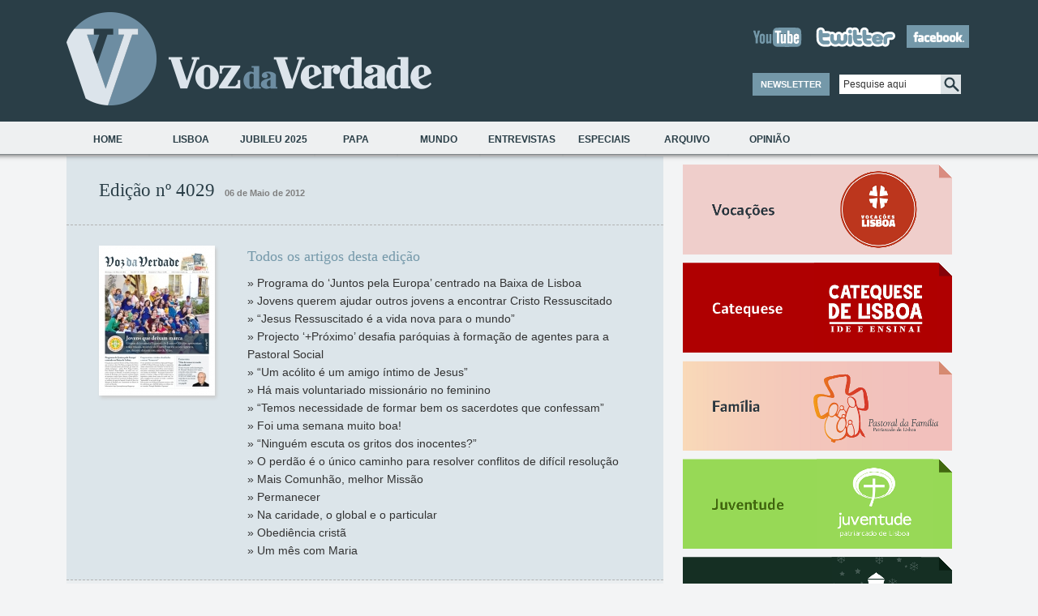

--- FILE ---
content_type: text/html; charset=ISO-8859-1
request_url: https://vozdaverdade.patriarcado-lisboa.pt/site/index.php?cont_=102&tem=4029
body_size: 281215
content:
        





<!DOCTYPE html PUBLIC "-//W3C//DTD XHTML 1.0 Transitional//EN" "http://www.w3.org/TR/xhtml1/DTD/xhtml1-transitional.dtd">
<html xmlns="http://www.w3.org/1999/xhtml">
<head>

<!-- Google Tag Manager -->
<script>(function(w,d,s,l,i){w[l]=w[l]||[];w[l].push({'gtm.start':
new Date().getTime(),event:'gtm.js'});var f=d.getElementsByTagName(s)[0],
j=d.createElement(s),dl=l!='dataLayer'?'&l='+l:'';j.async=true;j.src=
'https://www.googletagmanager.com/gtm.js?id='+i+dl;f.parentNode.insertBefore(j,f);
})(window,document,'script','dataLayer','GTM-T7WF8SDX');</script>
<!-- End Google Tag Manager -->

<meta name="viewport" content="width=device-width, initial-scale=1">
<meta http-equiv="Content-Type" content="text/html; charset=utf-8" />
<meta name="description" content="" />
<meta name="keywords" content="" />
<meta http-equiv="content-type" content="text/html;charset=UTF-8" />
<link href="https://cdn.jsdelivr.net/npm/bootstrap@5.1.3/dist/css/bootstrap.min.css" rel="stylesheet" integrity="sha384-1BmE4kWBq78iYhFldvKuhfTAU6auU8tT94WrHftjDbrCEXSU1oBoqyl2QvZ6jIW3" crossorigin="anonymous">
<link rel="stylesheet" type="text/css" href="css/style_v2.css?v=1" />
<!-- no <head> -->
<link rel="stylesheet" href="css/print.css" media="print">

<link rel='SHORTCUT ICON' type='image/x-icon' href='favicon.ico'>

<title>Jornal Voz da Verdade</title>


<script type="text/javascript" src="js/functions.js"></script>
<script type="text/javascript" src="js/jquery.js"></script>







</head>

<!-- IE7 FIX -->
<!--[if IE 7]><style>.search_btn{margin-top:1px;}</style><![endif]-->

<body>
<!-- Google Tag Manager (noscript) -->
<noscript><iframe src="https://www.googletagmanager.com/ns.html?id=GTM-T7WF8SDX"
height="0" width="0" style="display:none;visibility:hidden"></iframe></noscript>
<!-- End Google Tag Manager (noscript) -->


 


















<!--<script language="javascript" type="text/javascript" src="javascript/layerFunctions.js"></script>
<script language="javascript" type="text/javascript" src="javascript/popup.txt"></script>
<script language="javascript" type="text/javascript" src="javascript/utility.txt"></script>-->

<script language=javascript><!--

	function toggleSearch(el) {
		vis = (getVis(el)) ? "off" : "on" ;
		setVis(el, vis);
		
	}

	
// --></script>


		
			
						
								







	<!--<div id="main_wrapper">-->
    <div class="container">
        
    	<!-- Top Background Bar -->
    	<div id="top_bar1"></div>
        <div id="top_bar2"></div>
    	
        <!-- Header -->
       
        <img src="../mobile/css/header_logo2.png" class="d-block d-sm-none" />
        <div id="header" class="d-none d-md-block">
        <!-- 448 x 63 px -->
        	<div id="logo"><a href="index.php"><img src="images/layout/logo.png" /></a></div>
        	<div id="header_info">
            	<!-- Social Network Icons -->
            	<div id="social_network">
                	<a href="https://www.youtube.com/jornalvozdaverdade" target="_blank"><img src="images/layout/youtube_icon.png" title="Youtube" alt="Youtube"/></a>
                    <a href="http://twitter.com/vozverdade" target="_blank"><img src="images/layout/twitter_icon.png" title="Twitter" alt="Twitter"/></a>
                    <a href="http://www.facebook.com/VozdaVerdade" target="_blank"><img src="images/layout/facebook_icon.png" title="Facebook" alt="Facebook"/></a>
                </div>
                <div id="header_bottom">
                	<table>
                    <tr>
                    <td>
                    	<!-- Newsletter Button-->
                    	<div id="newsletter_button" onclick="javascript:show('newsletter_subs')">NEWSLETTER</div>
                    </td>
                    <td>
                    	<!-- Search Form -->
                       <form id="form_pesquisa" method="post" action="index.php?cont_=104&lang=pt">
                        <input type="text" name="dado_auxiliar" id="dado_auxiliar"  value="Pesquise aqui" onfocus="this.value=''" class="search_field"/><input type="image" src="images/layout/search_btn.png" class="search_btn"/>
                        </form>
                    </td>
                    </tr>
                    <tr>
                    <td>
                    	<!-- Newsletter Subscribe -->
                    	<div id="newsletter_subs" style="display:none;">
                        	<form action="newsletter2.php?lang=pt" method="post" id="form_mail" >
                            <table>
                            <tr><td>Nome</td><td><input type="text" class="newsletter_field" name="nome"/></td></tr>
                            <tr><td>Email</td><td><input type="text" class="newsletter_field" name="email"/></td></tr>
                            <tr><td></td><td align="right"><input type="submit" class="button1" value="Enviar"/></td></tr>
                            </table>
                             <input type="hidden" name="cont_" value="33">
  <input type="hidden" name="tem" value="4">
  <input type="hidden" name="lang" value="pt">
  <input type="hidden" name="codigo_email" value="0">
                            </form>
                        </div>
                    </td>
                    </tr>
                    </table>
                </div>
            </div>
        </div>
        
        <!-- Menu Background -->
        <div id="menu_bar"></div>
        <div id="menu_shadow"></div>
        
        <!-- Menu -->
        <div id="menu">
            <ul id="main_menu">
                
               
    <li class="menu_item">
      
    <a href="index.php?cont_=400&tem=45"
    >Home        </a>
  </li>

    <li class="menu_item">
      
    <a href="index.php?cont_=100&tem=1"
    >Lisboa        </a>
  </li>

    <li class="menu_item">
      
    <a href="index.php?cont_=100&tem=111"
    >Jubileu 2025        </a>
  </li>

    <li class="menu_item">
      
    <a href="index.php?cont_=100&tem=58"
    >Papa        </a>
  </li>

    <li class="menu_item">
      
    <a href="index.php?cont_=100&tem=3"
    >Mundo        </a>
  </li>

    <li class="menu_item">
      
    <a href="index.php?cont_=100&tem=54"
    >Entrevistas        </a>
  </li>

    <li class="menu_item">
      
    <a href="index.php?cont_=703&tem=92"
    >Especiais        </a>
             
 <ul class="submenu">
       <li>
    
    <a href="index.php?cont_=100&tem=2"
    class="submenu_link" >Especiais        </a>
  </li>

       <li>
    
    <a href="index.php?cont_=100&tem=101"
    class="submenu_link" >JMJ Lisboa 2023        </a>
  </li>

       <li>
    
    <a href="index.php?cont_=100&tem=105"
    class="submenu_link" >Por uma Igreja sinodal        </a>
  </li>

       <li>
    
    <a href="index.php?cont_=100&tem=87"
    class="submenu_link" >Vocações        </a>
  </li>

       <li>
    
    <a href="index.php?cont_=100&tem=104"
    class="submenu_link" >Catequese        </a>
  </li>

       <li>
    
    <a href="index.php?cont_=100&tem=88"
    class="submenu_link" >Família        </a>
  </li>

       <li>
    
    <a href="index.php?cont_=100&tem=89"
    class="submenu_link" >Juventude        </a>
  </li>

       <li>
    
    <a href="index.php?cont_=100&tem=106"
    class="submenu_link" >CNE Região de Lisboa        </a>
  </li>

       <li>
    
    <a href="index.php?cont_=100&tem=98"
    class="submenu_link" >Cáritas de Lisboa        </a>
  </li>

       <li>
    
    <a href="index.php?cont_=100&tem=110"
    class="submenu_link" >Federação Solicitude        </a>
  </li>

       <li>
    
    <a href="index.php?cont_=100&tem=90"
    class="submenu_link" >Doutrina social        </a>
  </li>

       <li>
    
    <a href="index.php?cont_=100&tem=108"
    class="submenu_link" >Cultura        </a>
  </li>

       <li>
    
    <a href="index.php?cont_=100&tem=109"
    class="submenu_link" >Brotéria        </a>
  </li>

       <li>
    
    <a href="index.php?cont_=100&tem=107"
    class="submenu_link" >Pela sua Saúde        </a>
  </li>
 </ul></li>

    <li class="menu_item">
      
    <a href="index.php?cont_=703&tem=99"
    >Arquivo        </a>
             
 <ul class="submenu">
       <li>
    
    <a href="index.php?cont_=100&tem=59"
    class="submenu_link" >Domingo        </a>
  </li>

       <li>
    
    <a href="index.php?cont_=100&tem=82"
    class="submenu_link" >Editorial        </a>
  </li>

       <li>
    
    <a href="index.php?cont_=100&tem=64"
    class="submenu_link" >Missão        </a>
  </li>

       <li>
    
    <a href="index.php?cont_=100&tem=102"
    class="submenu_link" >3 DICAS        </a>
  </li>

       <li>
    
    <a href="index.php?cont_=100&tem=100"
    class="submenu_link" >Liturgia        </a>
  </li>

       <li>
    
    <a href="index.php?cont_=101&tem=77"
    class="submenu_link" >Na Tua Palavra        </a>
  </li>

       <li>
    
    <a href="index.php?cont_=100&tem=97"
    class="submenu_link" >Bible Challenge        </a>
  </li>

       <li>
    
    <a href="index.php?cont_=100&tem=94"
    class="submenu_link" >Sínodo 2016        </a>
  </li>

       <li>
    
    <a href="index.php?cont_=100&tem=93"
    class="submenu_link" >Migrações        </a>
  </li>

       <li>
    
    <a href="index.php?cont_=100&tem=95"
    class="submenu_link" >Saúde e Espiritualidade        </a>
  </li>

       <li>
    
    <a href="index.php?cont_=100&tem=96"
    class="submenu_link" >Vida Consagrada        </a>
  </li>

       <li>
    
    <a href="index.php?cont_=100&tem=91"
    class="submenu_link" >‘Evangelii Gaudium’        </a>
  </li>

       <li>
    
    <a href="index.php?cont_=100&tem=72"
    class="submenu_link" >Igreja em movimento        </a>
  </li>

       <li>
    
    <a href="index.php?cont_=100&tem=86"
    class="submenu_link" >Visto do Rio        </a>
  </li>

       <li>
    
    <a href="index.php?cont_=100&tem=81"
    class="submenu_link" >Ano da Fé        </a>
  </li>

       <li>
    
    <a href="index.php?cont_=100&tem=80"
    class="submenu_link" >80 anos do jornal Voz da Verdade        </a>
  </li>

       <li>
    
    <a href="index.php?cont_=100&tem=78"
    class="submenu_link" >Beatificação de Madre Clara        </a>
  </li>

       <li>
    
    <a href="index.php?cont_=100&tem=69"
    class="submenu_link" >Uma semana com... um padre        </a>
  </li>
 </ul></li>

    <li class="menu_item">
      
    <a href="index.php?cont_=703&tem=84"
    >Opinião        </a>
             
 <ul class="submenu">
       <li>
    
    <a href="index.php?cont_=101&tem=56"
    class="submenu_link" >Artigos        </a>
  </li>
 </ul></li>
            	
            </ul>
        </div>
        
        <div class="clear"></div>	<!-- Left Column -->
  <!--  <div class="left">-->
    
    <div class="row">
    <div class="leftS col-12 col-md-8">
       <script language=javascript><!-- -->
 	function confirma_apagar($url){
	//alert($url);
		if (!window.confirm("Confirma a remoção?")) return;
		//document.href=$url;
		document.location=$url;

	}
	</script>
	<SCRIPT language=javascript src="prototype.js"></SCRIPT>






 <!-- Current Edition -->
        <div class="edition_top">
			<span class="edition_title1">Edição nº 4029 </span>&nbsp;&nbsp;<span class="subtitle2">06 de Maio de 2012</span>
        </div>
        <div class="edition_top">
			<table id="top_edition_table" cellpadding="0" cellspacing="0"><tr>
            <td class="top_edition_picture"><div class="top_edition_img"><img src="../fotos/thumb//132_185_ladpeq_VV_4029-1_6512.jpg"  /></div></td>
            <td>
            	<!-- Edition Articles -->
                <div class="edition_page_title">Todos os artigos desta edição</div>
                <div class="edition_articles">
                 
                	<a href="index.php?cont_=ver2&id=2576" class="edition_articles_link">» Programa do ‘Juntos pela Europa’ centrado na Baixa de Lisboa</a><br />
                     
                	<a href="index.php?cont_=ver2&id=2575" class="edition_articles_link">» Jovens querem ajudar outros jovens a encontrar Cristo Ressuscitado</a><br />
                     
                	<a href="index.php?cont_=ver2&id=2577" class="edition_articles_link">» “Jesus Ressuscitado é a vida nova para o mundo”</a><br />
                     
                	<a href="index.php?cont_=ver2&id=2579" class="edition_articles_link">» Projecto ‘+Próximo’ desafia paróquias à formação de agentes para a Pastoral Social</a><br />
                     
                	<a href="index.php?cont_=ver2&id=2578" class="edition_articles_link">» “Um acólito é um amigo íntimo de Jesus”</a><br />
                     
                	<a href="index.php?cont_=ver2&id=2580" class="edition_articles_link">» Há mais voluntariado missionário no feminino</a><br />
                     
                	<a href="index.php?cont_=ver2&id=2574" class="edition_articles_link">» “Temos necessidade de formar bem os sacerdotes que confessam”</a><br />
                     
                	<a href="index.php?cont_=ver2&id=2582" class="edition_articles_link">» Foi uma semana muito boa!</a><br />
                     
                	<a href="index.php?cont_=ver2&id=2583" class="edition_articles_link">» “Ninguém escuta os gritos dos inocentes?”</a><br />
                     
                	<a href="index.php?cont_=ver2&id=2584" class="edition_articles_link">» O perdão é o único caminho para resolver conflitos de difícil resolução</a><br />
                     
                	<a href="index.php?cont_=ver2&id=2581" class="edition_articles_link">» Mais Comunhão, melhor Missão</a><br />
                     
                	<a href="index.php?cont_=ver2&id=2585" class="edition_articles_link">» Permanecer</a><br />
                     
                	<a href="index.php?cont_=ver2&id=2586" class="edition_articles_link">» Na caridade, o global e o particular</a><br />
                     
                	<a href="index.php?cont_=ver2&id=2587" class="edition_articles_link">» Obediência cristã</a><br />
                     
                	<a href="index.php?cont_=ver2&id=2588" class="edition_articles_link">» Um mês com Maria</a><br />
                                    </div>
            </td>
            </tr></table>
        </div>
        

            
                   <!-- OLDER EDITIONS -->
				   
				               
			
        <div class="column_left">
        	<div class="other_editions">
        	
            	<div class="edition_page_title">Edições anteriores</div>
        
        		<!-- OLDER EDITION ITEM -->
            
	

				
				                <div class="older_edition_item">
                     <a href="index.php?cont_=102&tem=4548"><div class="other_edition_img"><img src="../fotos/2023/thumb/70_VV_4548.jpg" /></div></a>
                	<a href="index.php?cont_=102&tem=4548" class="previous_edition_title">Edição nº 4548</a>
                    <div class="previous_edition_date">31 de Dezembro de 2023</div>
                	<div class="clear"></div>
                </div>
                                <div class="older_edition_item">
                     <a href="index.php?cont_=102&tem=4547"><div class="other_edition_img"><img src="../fotos/2023/thumb/70_VV_4547.jpg" /></div></a>
                	<a href="index.php?cont_=102&tem=4547" class="previous_edition_title">Edição nº 4547</a>
                    <div class="previous_edition_date">24 de Dezembro de 2023</div>
                	<div class="clear"></div>
                </div>
                                <div class="older_edition_item">
                     <a href="index.php?cont_=102&tem=4546"><div class="other_edition_img"><img src="../fotos/2023/thumb/70_VV_4546.jpg" /></div></a>
                	<a href="index.php?cont_=102&tem=4546" class="previous_edition_title">Edição nº 4546</a>
                    <div class="previous_edition_date">17 de Dezembro de 2023</div>
                	<div class="clear"></div>
                </div>
                                <div class="older_edition_item">
                     <a href="index.php?cont_=102&tem=4545"><div class="other_edition_img"><img src="../fotos/2023/thumb/70_VV_4545.jpg" /></div></a>
                	<a href="index.php?cont_=102&tem=4545" class="previous_edition_title">Edição nº 4545</a>
                    <div class="previous_edition_date">10 de Dezembro de 2023</div>
                	<div class="clear"></div>
                </div>
                                <div class="older_edition_item">
                     <a href="index.php?cont_=102&tem=4544"><div class="other_edition_img"><img src="../fotos/2023/thumb/70_VV_4544.jpg" /></div></a>
                	<a href="index.php?cont_=102&tem=4544" class="previous_edition_title">Edição nº 4544</a>
                    <div class="previous_edition_date">03 de Dezembro de 2023</div>
                	<div class="clear"></div>
                </div>
                                <div class="older_edition_item">
                     <a href="index.php?cont_=102&tem=4543"><div class="other_edition_img"><img src="../fotos/2023/thumb/70_VV_4543.jpg" /></div></a>
                	<a href="index.php?cont_=102&tem=4543" class="previous_edition_title">Edição nº 4543</a>
                    <div class="previous_edition_date">26 de Novembro de 2023</div>
                	<div class="clear"></div>
                </div>
                                <div class="older_edition_item">
                     <a href="index.php?cont_=102&tem=4542"><div class="other_edition_img"><img src="../fotos/2023/thumb/70_VV_4542.jpg" /></div></a>
                	<a href="index.php?cont_=102&tem=4542" class="previous_edition_title">Edição nº 4542</a>
                    <div class="previous_edition_date">19 de Novembro de 2023</div>
                	<div class="clear"></div>
                </div>
                                <div class="older_edition_item">
                     <a href="index.php?cont_=102&tem=4541"><div class="other_edition_img"><img src="../fotos/2023/thumb/70_VV_4541.jpg" /></div></a>
                	<a href="index.php?cont_=102&tem=4541" class="previous_edition_title">Edição nº 4541</a>
                    <div class="previous_edition_date">12 de Novembro de 2023</div>
                	<div class="clear"></div>
                </div>
                                <div class="older_edition_item">
                     <a href="index.php?cont_=102&tem=4540"><div class="other_edition_img"><img src="../fotos/2023/thumb/70_VV_4540.jpg" /></div></a>
                	<a href="index.php?cont_=102&tem=4540" class="previous_edition_title">Edição nº 4540</a>
                    <div class="previous_edition_date">05 de Novembro de 2023</div>
                	<div class="clear"></div>
                </div>
                                <div class="older_edition_item">
                     <a href="index.php?cont_=102&tem=4539"><div class="other_edition_img"><img src="../fotos/2023/thumb/70_VV_4539.jpg" /></div></a>
                	<a href="index.php?cont_=102&tem=4539" class="previous_edition_title">Edição nº 4539</a>
                    <div class="previous_edition_date">29 de Outubro de 2023</div>
                	<div class="clear"></div>
                </div>
                                <div class="older_edition_item">
                     <a href="index.php?cont_=102&tem=4538"><div class="other_edition_img"><img src="../fotos/2023/thumb/70_VV_4538.jpg" /></div></a>
                	<a href="index.php?cont_=102&tem=4538" class="previous_edition_title">Edição nº 4538</a>
                    <div class="previous_edition_date">22 de Outubro de 2023</div>
                	<div class="clear"></div>
                </div>
                                <div class="older_edition_item">
                     <a href="index.php?cont_=102&tem=4537"><div class="other_edition_img"><img src="../fotos/2023/thumb/70_VV_4537.jpg" /></div></a>
                	<a href="index.php?cont_=102&tem=4537" class="previous_edition_title">Edição nº 4537</a>
                    <div class="previous_edition_date">15 de Outubro de 2023</div>
                	<div class="clear"></div>
                </div>
                                <div class="older_edition_item">
                     <a href="index.php?cont_=102&tem=4536"><div class="other_edition_img"><img src="../fotos/2023/thumb/70_VV_4536.jpg" /></div></a>
                	<a href="index.php?cont_=102&tem=4536" class="previous_edition_title">Edição nº 4536</a>
                    <div class="previous_edition_date">08 de Outubro de 2023</div>
                	<div class="clear"></div>
                </div>
                                <div class="older_edition_item">
                     <a href="index.php?cont_=102&tem=4535"><div class="other_edition_img"><img src="../fotos/2023/thumb/70_VV_4535.jpg" /></div></a>
                	<a href="index.php?cont_=102&tem=4535" class="previous_edition_title">Edição nº 4535</a>
                    <div class="previous_edition_date">01 de Outubro de 2023</div>
                	<div class="clear"></div>
                </div>
                                <div class="older_edition_item">
                     <a href="index.php?cont_=102&tem=4534"><div class="other_edition_img"><img src="../fotos/2023/thumb/70_VV_4534.jpg" /></div></a>
                	<a href="index.php?cont_=102&tem=4534" class="previous_edition_title">Edição nº 4534</a>
                    <div class="previous_edition_date">24 de Setembro de 2023</div>
                	<div class="clear"></div>
                </div>
                                <div class="older_edition_item">
                     <a href="index.php?cont_=102&tem=4533"><div class="other_edition_img"><img src="../fotos/2023/thumb/70_VV_4533.jpg" /></div></a>
                	<a href="index.php?cont_=102&tem=4533" class="previous_edition_title">Edição nº 4533</a>
                    <div class="previous_edition_date">17 de Setembro de 2023</div>
                	<div class="clear"></div>
                </div>
                                <div class="older_edition_item">
                     <a href="index.php?cont_=102&tem=4532"><div class="other_edition_img"><img src="../fotos/2023/thumb/70_VV_4532.jpg" /></div></a>
                	<a href="index.php?cont_=102&tem=4532" class="previous_edition_title">Edição nº 4532</a>
                    <div class="previous_edition_date">10 de Setembro de 2023</div>
                	<div class="clear"></div>
                </div>
                                <div class="older_edition_item">
                     <a href="index.php?cont_=102&tem=4531"><div class="other_edition_img"><img src="../fotos/2023/thumb/70_VV_4531.jpg" /></div></a>
                	<a href="index.php?cont_=102&tem=4531" class="previous_edition_title">Edição nº 4531</a>
                    <div class="previous_edition_date">03 de Setembro de 2023</div>
                	<div class="clear"></div>
                </div>
                                <div class="older_edition_item">
                     <a href="index.php?cont_=102&tem=4530"><div class="other_edition_img"><img src="../fotos/2023/thumb/70_VV_4530.jpg" /></div></a>
                	<a href="index.php?cont_=102&tem=4530" class="previous_edition_title">Edição nº 4530</a>
                    <div class="previous_edition_date">13 de Agosto de 2023</div>
                	<div class="clear"></div>
                </div>
                                <div class="older_edition_item">
                     <a href="index.php?cont_=102&tem=4529"><div class="other_edition_img"><img src="../fotos/2023/thumb/70_VV_4529.jpg" /></div></a>
                	<a href="index.php?cont_=102&tem=4529" class="previous_edition_title">Edição nº 4529</a>
                    <div class="previous_edition_date">30 de Julho de 2023</div>
                	<div class="clear"></div>
                </div>
                                <div class="older_edition_item">
                     <a href="index.php?cont_=102&tem=4528"><div class="other_edition_img"><img src="../fotos/2023/thumb/70_VV_4528.jpg" /></div></a>
                	<a href="index.php?cont_=102&tem=4528" class="previous_edition_title">Edição nº 4528</a>
                    <div class="previous_edition_date">23 de Julho de 2023</div>
                	<div class="clear"></div>
                </div>
                                <div class="older_edition_item">
                     <a href="index.php?cont_=102&tem=4527"><div class="other_edition_img"><img src="../fotos/2023/thumb/70_VV_4527.jpg" /></div></a>
                	<a href="index.php?cont_=102&tem=4527" class="previous_edition_title">Edição nº 4527</a>
                    <div class="previous_edition_date">16 de Julho de 2023</div>
                	<div class="clear"></div>
                </div>
                                <div class="older_edition_item">
                     <a href="index.php?cont_=102&tem=4526"><div class="other_edition_img"><img src="../fotos/2023/thumb/70_VV_4526.jpg" /></div></a>
                	<a href="index.php?cont_=102&tem=4526" class="previous_edition_title">Edição nº 4526</a>
                    <div class="previous_edition_date">09 de Julho de 2023</div>
                	<div class="clear"></div>
                </div>
                                <div class="older_edition_item">
                     <a href="index.php?cont_=102&tem=4525"><div class="other_edition_img"><img src="../fotos/2023/thumb/70_VV_4525.jpg" /></div></a>
                	<a href="index.php?cont_=102&tem=4525" class="previous_edition_title">Edição nº 4525</a>
                    <div class="previous_edition_date">02 de Julho de 2023</div>
                	<div class="clear"></div>
                </div>
                                <div class="older_edition_item">
                     <a href="index.php?cont_=102&tem=4524"><div class="other_edition_img"><img src="../fotos/2023/thumb/70_VV_4524.jpg" /></div></a>
                	<a href="index.php?cont_=102&tem=4524" class="previous_edition_title">Edição nº 4524</a>
                    <div class="previous_edition_date">25 de Junho de 2023</div>
                	<div class="clear"></div>
                </div>
                                <div class="older_edition_item">
                     <a href="index.php?cont_=102&tem=4523"><div class="other_edition_img"><img src="../fotos/2023/thumb/70_VV_4523.jpg" /></div></a>
                	<a href="index.php?cont_=102&tem=4523" class="previous_edition_title">Edição nº 4523</a>
                    <div class="previous_edition_date">18 de Junho de 2023</div>
                	<div class="clear"></div>
                </div>
                                <div class="older_edition_item">
                     <a href="index.php?cont_=102&tem=4522"><div class="other_edition_img"><img src="../fotos/2023/thumb/70_VV_4522.jpg" /></div></a>
                	<a href="index.php?cont_=102&tem=4522" class="previous_edition_title">Edição nº 4522</a>
                    <div class="previous_edition_date">11 de Junho de 2023</div>
                	<div class="clear"></div>
                </div>
                                <div class="older_edition_item">
                     <a href="index.php?cont_=102&tem=4521"><div class="other_edition_img"><img src="../fotos/2023/thumb/70_VV_4521.jpg" /></div></a>
                	<a href="index.php?cont_=102&tem=4521" class="previous_edition_title">Edição nº 4521</a>
                    <div class="previous_edition_date">04 de Junho de 2023</div>
                	<div class="clear"></div>
                </div>
                                <div class="older_edition_item">
                     <a href="index.php?cont_=102&tem=4520"><div class="other_edition_img"><img src="../fotos/2023/thumb/70_VV_4520.jpg" /></div></a>
                	<a href="index.php?cont_=102&tem=4520" class="previous_edition_title">Edição nº 4520</a>
                    <div class="previous_edition_date">28 de Maio de 2023</div>
                	<div class="clear"></div>
                </div>
                                <div class="older_edition_item">
                     <a href="index.php?cont_=102&tem=4519"><div class="other_edition_img"><img src="../fotos/2023/thumb/70_VV_4519.jpg" /></div></a>
                	<a href="index.php?cont_=102&tem=4519" class="previous_edition_title">Edição nº 4519</a>
                    <div class="previous_edition_date">21 de Maio de 2023</div>
                	<div class="clear"></div>
                </div>
                                <div class="older_edition_item">
                     <a href="index.php?cont_=102&tem=4518"><div class="other_edition_img"><img src="../fotos/2023/thumb/70_VV_4518.jpg" /></div></a>
                	<a href="index.php?cont_=102&tem=4518" class="previous_edition_title">Edição nº 4518</a>
                    <div class="previous_edition_date">14 de Maio de 2023</div>
                	<div class="clear"></div>
                </div>
                                <div class="older_edition_item">
                     <a href="index.php?cont_=102&tem=4517"><div class="other_edition_img"><img src="../fotos/2023/thumb/70_VV_4517.jpg" /></div></a>
                	<a href="index.php?cont_=102&tem=4517" class="previous_edition_title">Edição nº 4517</a>
                    <div class="previous_edition_date">07 de Maio de 2023</div>
                	<div class="clear"></div>
                </div>
                                <div class="older_edition_item">
                     <a href="index.php?cont_=102&tem=4516"><div class="other_edition_img"><img src="../fotos/2023/thumb/70_VV_4516.jpg" /></div></a>
                	<a href="index.php?cont_=102&tem=4516" class="previous_edition_title">Edição nº 4516</a>
                    <div class="previous_edition_date">30 de Abril de 2023</div>
                	<div class="clear"></div>
                </div>
                                <div class="older_edition_item">
                     <a href="index.php?cont_=102&tem=4515"><div class="other_edition_img"><img src="../fotos/2023/thumb/70_VV_4515.jpg" /></div></a>
                	<a href="index.php?cont_=102&tem=4515" class="previous_edition_title">Edição nº 4515</a>
                    <div class="previous_edition_date">23 de Abril de 2023</div>
                	<div class="clear"></div>
                </div>
                                <div class="older_edition_item">
                     <a href="index.php?cont_=102&tem=4514"><div class="other_edition_img"><img src="../fotos/2023/thumb/70_VV_4514.jpg" /></div></a>
                	<a href="index.php?cont_=102&tem=4514" class="previous_edition_title">Edição nº 4514</a>
                    <div class="previous_edition_date">16 de Abril de 2023</div>
                	<div class="clear"></div>
                </div>
                                <div class="older_edition_item">
                     <a href="index.php?cont_=102&tem=4513"><div class="other_edition_img"><img src="../fotos/2023/thumb/70_VV_4513.jpg" /></div></a>
                	<a href="index.php?cont_=102&tem=4513" class="previous_edition_title">Edição nº 4513</a>
                    <div class="previous_edition_date">09 de Abril de 2023</div>
                	<div class="clear"></div>
                </div>
                                <div class="older_edition_item">
                     <a href="index.php?cont_=102&tem=4512"><div class="other_edition_img"><img src="../fotos/2023/thumb/70_VV_4512.jpg" /></div></a>
                	<a href="index.php?cont_=102&tem=4512" class="previous_edition_title">Edição nº 4512</a>
                    <div class="previous_edition_date">02 de Abril de 2023</div>
                	<div class="clear"></div>
                </div>
                                <div class="older_edition_item">
                     <a href="index.php?cont_=102&tem=4511"><div class="other_edition_img"><img src="../fotos/2023/thumb/70_VV_4511.jpg" /></div></a>
                	<a href="index.php?cont_=102&tem=4511" class="previous_edition_title">Edição nº 4511</a>
                    <div class="previous_edition_date">26 de Março de 2023</div>
                	<div class="clear"></div>
                </div>
                                <div class="older_edition_item">
                     <a href="index.php?cont_=102&tem=4510"><div class="other_edition_img"><img src="../fotos/2023/thumb/70_VV_4510.jpg" /></div></a>
                	<a href="index.php?cont_=102&tem=4510" class="previous_edition_title">Edição nº 4510</a>
                    <div class="previous_edition_date">19 de Março de 2023</div>
                	<div class="clear"></div>
                </div>
                                <div class="older_edition_item">
                     <a href="index.php?cont_=102&tem=4509"><div class="other_edition_img"><img src="../fotos/2023/thumb/70_VV_4509.jpg" /></div></a>
                	<a href="index.php?cont_=102&tem=4509" class="previous_edition_title">Edição nº 4509</a>
                    <div class="previous_edition_date">12 de Março de 2023</div>
                	<div class="clear"></div>
                </div>
                                <div class="older_edition_item">
                     <a href="index.php?cont_=102&tem=4508"><div class="other_edition_img"><img src="../fotos/2023/thumb/70_VV_4508.jpg" /></div></a>
                	<a href="index.php?cont_=102&tem=4508" class="previous_edition_title">Edição nº 4508</a>
                    <div class="previous_edition_date">05 de Março de 2023</div>
                	<div class="clear"></div>
                </div>
                                <div class="older_edition_item">
                     <a href="index.php?cont_=102&tem=4507"><div class="other_edition_img"><img src="../fotos/2023/thumb/70_VV_4507.jpg" /></div></a>
                	<a href="index.php?cont_=102&tem=4507" class="previous_edition_title">Edição nº 4507</a>
                    <div class="previous_edition_date">26 de Fevereiro de 2023</div>
                	<div class="clear"></div>
                </div>
                                <div class="older_edition_item">
                     <a href="index.php?cont_=102&tem=4506"><div class="other_edition_img"><img src="../fotos/2023/thumb/70_VV_4506.jpg" /></div></a>
                	<a href="index.php?cont_=102&tem=4506" class="previous_edition_title">Edição nº 4506</a>
                    <div class="previous_edition_date">19 de Fevereiro de 2023</div>
                	<div class="clear"></div>
                </div>
                                <div class="older_edition_item">
                     <a href="index.php?cont_=102&tem=4505"><div class="other_edition_img"><img src="../fotos/2023/thumb/70_VV_4505.jpg" /></div></a>
                	<a href="index.php?cont_=102&tem=4505" class="previous_edition_title">Edição nº 4505</a>
                    <div class="previous_edition_date">12 de Fevereiro de 2023</div>
                	<div class="clear"></div>
                </div>
                                <div class="older_edition_item">
                     <a href="index.php?cont_=102&tem=4504"><div class="other_edition_img"><img src="../fotos/2023/thumb/70_VV_4504.jpg" /></div></a>
                	<a href="index.php?cont_=102&tem=4504" class="previous_edition_title">Edição nº 4504</a>
                    <div class="previous_edition_date">05 de Fevereiro de 2023</div>
                	<div class="clear"></div>
                </div>
                                <div class="older_edition_item">
                     <a href="index.php?cont_=102&tem=4503"><div class="other_edition_img"><img src="../fotos/2023/thumb/70_VV_4503.jpg" /></div></a>
                	<a href="index.php?cont_=102&tem=4503" class="previous_edition_title">Edição nº 4503</a>
                    <div class="previous_edition_date">29 de Janeiro de 2023</div>
                	<div class="clear"></div>
                </div>
                                <div class="older_edition_item">
                     <a href="index.php?cont_=102&tem=4502"><div class="other_edition_img"><img src="../fotos/2023/thumb/70_VV_4502.jpg" /></div></a>
                	<a href="index.php?cont_=102&tem=4502" class="previous_edition_title">Edição nº 4502</a>
                    <div class="previous_edition_date">22 de Janeiro de 2023</div>
                	<div class="clear"></div>
                </div>
                                <div class="older_edition_item">
                     <a href="index.php?cont_=102&tem=4501"><div class="other_edition_img"><img src="../fotos/2023/thumb/70_VV_4501.jpg" /></div></a>
                	<a href="index.php?cont_=102&tem=4501" class="previous_edition_title">Edição nº 4501</a>
                    <div class="previous_edition_date">15 de Janeiro de 2023</div>
                	<div class="clear"></div>
                </div>
                                <div class="older_edition_item">
                     <a href="index.php?cont_=102&tem=4500"><div class="other_edition_img"><img src="../fotos/2023/thumb/70_VV_4500.jpg" /></div></a>
                	<a href="index.php?cont_=102&tem=4500" class="previous_edition_title">Edição nº 4500</a>
                    <div class="previous_edition_date">08 de Janeiro de 2023</div>
                	<div class="clear"></div>
                </div>
                                <div class="older_edition_item">
                     <a href="index.php?cont_=102&tem=4499"><div class="other_edition_img"><img src="../fotos/2023/thumb/70_VV_4499.jpg" /></div></a>
                	<a href="index.php?cont_=102&tem=4499" class="previous_edition_title">Edição nº 4499</a>
                    <div class="previous_edition_date">01 de Janeiro de 2023</div>
                	<div class="clear"></div>
                </div>
                                <div class="older_edition_item">
                     <a href="index.php?cont_=102&tem=4498"><div class="other_edition_img"><img src="../fotos/2022/thumb/70_VV_4498.jpg" /></div></a>
                	<a href="index.php?cont_=102&tem=4498" class="previous_edition_title">Edição nº 4498</a>
                    <div class="previous_edition_date">25 de Dezembro de 2022</div>
                	<div class="clear"></div>
                </div>
                                <div class="older_edition_item">
                     <a href="index.php?cont_=102&tem=4497"><div class="other_edition_img"><img src="../fotos/2022/thumb/70_VV_4497.jpg" /></div></a>
                	<a href="index.php?cont_=102&tem=4497" class="previous_edition_title">Edição nº 4497</a>
                    <div class="previous_edition_date">18 de Dezembro de 2022</div>
                	<div class="clear"></div>
                </div>
                                <div class="older_edition_item">
                     <a href="index.php?cont_=102&tem=4496"><div class="other_edition_img"><img src="../fotos/2022/thumb/70_VV_4496.jpg" /></div></a>
                	<a href="index.php?cont_=102&tem=4496" class="previous_edition_title">Edição nº 4496</a>
                    <div class="previous_edition_date">11 de Dezembro de 2022</div>
                	<div class="clear"></div>
                </div>
                                <div class="older_edition_item">
                     <a href="index.php?cont_=102&tem=4495"><div class="other_edition_img"><img src="../fotos/2022/thumb/70_VV_4495.jpg" /></div></a>
                	<a href="index.php?cont_=102&tem=4495" class="previous_edition_title">Edição nº 4495</a>
                    <div class="previous_edition_date">04 de Dezembro de 2022</div>
                	<div class="clear"></div>
                </div>
                                <div class="older_edition_item">
                     <a href="index.php?cont_=102&tem=4494"><div class="other_edition_img"><img src="../fotos/2022/thumb/70_VV_4494.jpg" /></div></a>
                	<a href="index.php?cont_=102&tem=4494" class="previous_edition_title">Edição nº 4494</a>
                    <div class="previous_edition_date">27 de Novembro de 2022</div>
                	<div class="clear"></div>
                </div>
                                <div class="older_edition_item">
                     <a href="index.php?cont_=102&tem=4493"><div class="other_edition_img"><img src="../fotos/2022/thumb/70_VV_4493.jpg" /></div></a>
                	<a href="index.php?cont_=102&tem=4493" class="previous_edition_title">Edição nº 4493</a>
                    <div class="previous_edition_date">20 de Novembro de 2022</div>
                	<div class="clear"></div>
                </div>
                                <div class="older_edition_item">
                     <a href="index.php?cont_=102&tem=4492"><div class="other_edition_img"><img src="../fotos/2022/thumb/70_VV_4492.jpg" /></div></a>
                	<a href="index.php?cont_=102&tem=4492" class="previous_edition_title">Edição nº 4492</a>
                    <div class="previous_edition_date">13 de Novembro de 2022</div>
                	<div class="clear"></div>
                </div>
                                <div class="older_edition_item">
                     <a href="index.php?cont_=102&tem=4491"><div class="other_edition_img"><img src="../fotos/2022/thumb/70_VV_4491.jpg" /></div></a>
                	<a href="index.php?cont_=102&tem=4491" class="previous_edition_title">Edição nº 4491</a>
                    <div class="previous_edition_date">06 de Novembro de 2022</div>
                	<div class="clear"></div>
                </div>
                                <div class="older_edition_item">
                     <a href="index.php?cont_=102&tem=4490"><div class="other_edition_img"><img src="../fotos/2022/thumb/70_VV_4490.jpg" /></div></a>
                	<a href="index.php?cont_=102&tem=4490" class="previous_edition_title">Edição nº 4490</a>
                    <div class="previous_edition_date">30 de Outubro de 2022</div>
                	<div class="clear"></div>
                </div>
                                <div class="older_edition_item">
                     <a href="index.php?cont_=102&tem=4489"><div class="other_edition_img"><img src="../fotos/2022/thumb/70_VV_4489.jpg" /></div></a>
                	<a href="index.php?cont_=102&tem=4489" class="previous_edition_title">Edição nº 4489</a>
                    <div class="previous_edition_date">23 de Outubro de 2022</div>
                	<div class="clear"></div>
                </div>
                                <div class="older_edition_item">
                     <a href="index.php?cont_=102&tem=4488"><div class="other_edition_img"><img src="../fotos/2022/thumb/70_VV_4488.jpg" /></div></a>
                	<a href="index.php?cont_=102&tem=4488" class="previous_edition_title">Edição nº 4488</a>
                    <div class="previous_edition_date">16 de Outubro de 2022</div>
                	<div class="clear"></div>
                </div>
                                <div class="older_edition_item">
                     <a href="index.php?cont_=102&tem=4487"><div class="other_edition_img"><img src="../fotos/2022/thumb/70_VV_4487.jpg" /></div></a>
                	<a href="index.php?cont_=102&tem=4487" class="previous_edition_title">Edição nº 4487</a>
                    <div class="previous_edition_date">09 de Outubro de 2022</div>
                	<div class="clear"></div>
                </div>
                                <div class="older_edition_item">
                     <a href="index.php?cont_=102&tem=4486"><div class="other_edition_img"><img src="../fotos/2022/thumb/70_VV_4486.jpg" /></div></a>
                	<a href="index.php?cont_=102&tem=4486" class="previous_edition_title">Edição nº 4486</a>
                    <div class="previous_edition_date">02 de Outubro de 2022</div>
                	<div class="clear"></div>
                </div>
                                <div class="older_edition_item">
                     <a href="index.php?cont_=102&tem=4485"><div class="other_edition_img"><img src="../fotos/2022/thumb/70_VV_4485.jpg" /></div></a>
                	<a href="index.php?cont_=102&tem=4485" class="previous_edition_title">Edição nº 4485</a>
                    <div class="previous_edition_date">25 de Setembro de 2022</div>
                	<div class="clear"></div>
                </div>
                                <div class="older_edition_item">
                     <a href="index.php?cont_=102&tem=4484"><div class="other_edition_img"><img src="../fotos/2022/thumb/70_VV_4484.jpg" /></div></a>
                	<a href="index.php?cont_=102&tem=4484" class="previous_edition_title">Edição nº 4484</a>
                    <div class="previous_edition_date">18 de Setembro de 2022</div>
                	<div class="clear"></div>
                </div>
                                <div class="older_edition_item">
                     <a href="index.php?cont_=102&tem=4483"><div class="other_edition_img"><img src="../fotos/2022/thumb/70_VV_4483.jpg" /></div></a>
                	<a href="index.php?cont_=102&tem=4483" class="previous_edition_title">Edição nº 4483</a>
                    <div class="previous_edition_date">11 de Setembro de 2022</div>
                	<div class="clear"></div>
                </div>
                                <div class="older_edition_item">
                     <a href="index.php?cont_=102&tem=4482"><div class="other_edition_img"><img src="../fotos/2022/thumb/70_VV_4482.jpg" /></div></a>
                	<a href="index.php?cont_=102&tem=4482" class="previous_edition_title">Edição nº 4482</a>
                    <div class="previous_edition_date">04 de Setembro de 2022</div>
                	<div class="clear"></div>
                </div>
                                <div class="older_edition_item">
                     <a href="index.php?cont_=102&tem=4481"><div class="other_edition_img"><img src="../fotos/2022/thumb/70_VV_4481.jpg" /></div></a>
                	<a href="index.php?cont_=102&tem=4481" class="previous_edition_title">Edição nº 4481</a>
                    <div class="previous_edition_date">31 de Julho de 2022</div>
                	<div class="clear"></div>
                </div>
                                <div class="older_edition_item">
                     <a href="index.php?cont_=102&tem=4480"><div class="other_edition_img"><img src="../fotos/2022/thumb/70_VV_4480.jpg" /></div></a>
                	<a href="index.php?cont_=102&tem=4480" class="previous_edition_title">Edição nº 4480</a>
                    <div class="previous_edition_date">24 de Julho de 2022</div>
                	<div class="clear"></div>
                </div>
                                <div class="older_edition_item">
                     <a href="index.php?cont_=102&tem=4479"><div class="other_edition_img"><img src="../fotos/2022/thumb/70_VV_4479.jpg" /></div></a>
                	<a href="index.php?cont_=102&tem=4479" class="previous_edition_title">Edição nº 4479</a>
                    <div class="previous_edition_date">17 de Julho de 2022</div>
                	<div class="clear"></div>
                </div>
                                <div class="older_edition_item">
                     <a href="index.php?cont_=102&tem=4478"><div class="other_edition_img"><img src="../fotos/2022/thumb/70_VV_4478.jpg" /></div></a>
                	<a href="index.php?cont_=102&tem=4478" class="previous_edition_title">Edição nº 4478</a>
                    <div class="previous_edition_date">10 de Julho de 2022</div>
                	<div class="clear"></div>
                </div>
                                <div class="older_edition_item">
                     <a href="index.php?cont_=102&tem=4477"><div class="other_edition_img"><img src="../fotos/2022/thumb/70_VV_4477.jpg" /></div></a>
                	<a href="index.php?cont_=102&tem=4477" class="previous_edition_title">Edição nº 4477</a>
                    <div class="previous_edition_date">03 de Julho de 2022</div>
                	<div class="clear"></div>
                </div>
                                <div class="older_edition_item">
                     <a href="index.php?cont_=102&tem=4476"><div class="other_edition_img"><img src="../fotos/2022/thumb/70_VV_4476.jpg" /></div></a>
                	<a href="index.php?cont_=102&tem=4476" class="previous_edition_title">Edição nº 4476</a>
                    <div class="previous_edition_date">26 de Junho de 2022</div>
                	<div class="clear"></div>
                </div>
                                <div class="older_edition_item">
                     <a href="index.php?cont_=102&tem=4475"><div class="other_edition_img"><img src="../fotos/2022/thumb/70_VV_4475.jpg" /></div></a>
                	<a href="index.php?cont_=102&tem=4475" class="previous_edition_title">Edição nº 4475</a>
                    <div class="previous_edition_date">19 de Junho de 2022</div>
                	<div class="clear"></div>
                </div>
                                <div class="older_edition_item">
                     <a href="index.php?cont_=102&tem=4474"><div class="other_edition_img"><img src="../fotos/2022/thumb/70_VV_4474.jpg" /></div></a>
                	<a href="index.php?cont_=102&tem=4474" class="previous_edition_title">Edição nº 4474</a>
                    <div class="previous_edition_date">12 de Junho de 2022</div>
                	<div class="clear"></div>
                </div>
                                <div class="older_edition_item">
                     <a href="index.php?cont_=102&tem=4473"><div class="other_edition_img"><img src="../fotos/2022/thumb/70_VV_4473.jpg" /></div></a>
                	<a href="index.php?cont_=102&tem=4473" class="previous_edition_title">Edição nº 4473</a>
                    <div class="previous_edition_date">05 de Junho de 2022</div>
                	<div class="clear"></div>
                </div>
                                <div class="older_edition_item">
                     <a href="index.php?cont_=102&tem=4472"><div class="other_edition_img"><img src="../fotos/2022/thumb/70_VV_4472.jpg" /></div></a>
                	<a href="index.php?cont_=102&tem=4472" class="previous_edition_title">Edição nº 4472</a>
                    <div class="previous_edition_date">29 de Maio de 2022</div>
                	<div class="clear"></div>
                </div>
                                <div class="older_edition_item">
                     <a href="index.php?cont_=102&tem=4471"><div class="other_edition_img"><img src="../fotos/2022/thumb/70_VV_4471.jpg" /></div></a>
                	<a href="index.php?cont_=102&tem=4471" class="previous_edition_title">Edição nº 4471</a>
                    <div class="previous_edition_date">22 de Maio de 2022</div>
                	<div class="clear"></div>
                </div>
                                <div class="older_edition_item">
                     <a href="index.php?cont_=102&tem=4470"><div class="other_edition_img"><img src="../fotos/2022/thumb/70_VV_4470.jpg" /></div></a>
                	<a href="index.php?cont_=102&tem=4470" class="previous_edition_title">Edição nº 4470</a>
                    <div class="previous_edition_date">15 de Maio de 2022</div>
                	<div class="clear"></div>
                </div>
                                <div class="older_edition_item">
                     <a href="index.php?cont_=102&tem=4469"><div class="other_edition_img"><img src="../fotos/2022/thumb/70_VV_4469.jpg" /></div></a>
                	<a href="index.php?cont_=102&tem=4469" class="previous_edition_title">Edição nº 4469</a>
                    <div class="previous_edition_date">08 de Maio de 2022</div>
                	<div class="clear"></div>
                </div>
                                <div class="older_edition_item">
                     <a href="index.php?cont_=102&tem=4468"><div class="other_edition_img"><img src="../fotos/2022/thumb/70_VV_4468.jpg" /></div></a>
                	<a href="index.php?cont_=102&tem=4468" class="previous_edition_title">Edição nº 4468</a>
                    <div class="previous_edition_date">01 de Maio de 2022</div>
                	<div class="clear"></div>
                </div>
                                <div class="older_edition_item">
                     <a href="index.php?cont_=102&tem=4467"><div class="other_edition_img"><img src="../fotos/2022/thumb/70_VV_4467.jpg" /></div></a>
                	<a href="index.php?cont_=102&tem=4467" class="previous_edition_title">Edição nº 4467</a>
                    <div class="previous_edition_date">24 de Abril de 2022</div>
                	<div class="clear"></div>
                </div>
                                <div class="older_edition_item">
                     <a href="index.php?cont_=102&tem=4466"><div class="other_edition_img"><img src="../fotos/2022/thumb/70_VV_4466.jpg" /></div></a>
                	<a href="index.php?cont_=102&tem=4466" class="previous_edition_title">Edição nº 4466</a>
                    <div class="previous_edition_date">17 de Abril de 2022</div>
                	<div class="clear"></div>
                </div>
                                <div class="older_edition_item">
                     <a href="index.php?cont_=102&tem=4465"><div class="other_edition_img"><img src="../fotos/2022/thumb/70_VV_4465.jpg" /></div></a>
                	<a href="index.php?cont_=102&tem=4465" class="previous_edition_title">Edição nº 4465</a>
                    <div class="previous_edition_date">10 de Abril de 2022</div>
                	<div class="clear"></div>
                </div>
                                <div class="older_edition_item">
                     <a href="index.php?cont_=102&tem=4464"><div class="other_edition_img"><img src="../fotos/2022/thumb/70_VV_4464.jpg" /></div></a>
                	<a href="index.php?cont_=102&tem=4464" class="previous_edition_title">Edição nº 4464</a>
                    <div class="previous_edition_date">03 de Abril de 2022</div>
                	<div class="clear"></div>
                </div>
                                <div class="older_edition_item">
                     <a href="index.php?cont_=102&tem=4463"><div class="other_edition_img"><img src="../fotos/2022/thumb/70_VV_4463.jpg" /></div></a>
                	<a href="index.php?cont_=102&tem=4463" class="previous_edition_title">Edição nº 4463</a>
                    <div class="previous_edition_date">27 de Março de 2022</div>
                	<div class="clear"></div>
                </div>
                                <div class="older_edition_item">
                     <a href="index.php?cont_=102&tem=4462"><div class="other_edition_img"><img src="../fotos/2022/thumb/70_VV_4462.jpg" /></div></a>
                	<a href="index.php?cont_=102&tem=4462" class="previous_edition_title">Edição nº 4462</a>
                    <div class="previous_edition_date">20 de Março de 2022</div>
                	<div class="clear"></div>
                </div>
                                <div class="older_edition_item">
                     <a href="index.php?cont_=102&tem=4461"><div class="other_edition_img"><img src="../fotos/2022/thumb/70_VV_4461.jpg" /></div></a>
                	<a href="index.php?cont_=102&tem=4461" class="previous_edition_title">Edição nº 4461</a>
                    <div class="previous_edition_date">13 de Março de 2022</div>
                	<div class="clear"></div>
                </div>
                                <div class="older_edition_item">
                     <a href="index.php?cont_=102&tem=4460"><div class="other_edition_img"><img src="../fotos/2022/thumb/70_VV_4460.jpg" /></div></a>
                	<a href="index.php?cont_=102&tem=4460" class="previous_edition_title">Edição nº 4460</a>
                    <div class="previous_edition_date">06 de Março de 2022</div>
                	<div class="clear"></div>
                </div>
                                <div class="older_edition_item">
                     <a href="index.php?cont_=102&tem=4459"><div class="other_edition_img"><img src="../fotos/2022/thumb/70_VV_4459.jpg" /></div></a>
                	<a href="index.php?cont_=102&tem=4459" class="previous_edition_title">Edição nº 4459</a>
                    <div class="previous_edition_date">27 de Fevereiro de 2022</div>
                	<div class="clear"></div>
                </div>
                                <div class="older_edition_item">
                     <a href="index.php?cont_=102&tem=4458"><div class="other_edition_img"><img src="../fotos/2022/thumb/70_VV_4458.jpg" /></div></a>
                	<a href="index.php?cont_=102&tem=4458" class="previous_edition_title">Edição nº 4458</a>
                    <div class="previous_edition_date">20 de Fevereiro de 2022</div>
                	<div class="clear"></div>
                </div>
                                <div class="older_edition_item">
                     <a href="index.php?cont_=102&tem=4457"><div class="other_edition_img"><img src="../fotos/thumb/70_VV_4457.jpg" /></div></a>
                	<a href="index.php?cont_=102&tem=4457" class="previous_edition_title">Edição nº 4457</a>
                    <div class="previous_edition_date">13 de Fevereiro de 2022</div>
                	<div class="clear"></div>
                </div>
                                <div class="older_edition_item">
                     <a href="index.php?cont_=102&tem=4456"><div class="other_edition_img"><img src="../fotos/thumb/70_VV_4456.jpg" /></div></a>
                	<a href="index.php?cont_=102&tem=4456" class="previous_edition_title">Edição nº 4456</a>
                    <div class="previous_edition_date">06 de Fevereiro de 2022</div>
                	<div class="clear"></div>
                </div>
                                <div class="older_edition_item">
                     <a href="index.php?cont_=102&tem=4455"><div class="other_edition_img"><img src="../fotos/thumb/70_VV_4455.jpg" /></div></a>
                	<a href="index.php?cont_=102&tem=4455" class="previous_edition_title">Edição nº 4455</a>
                    <div class="previous_edition_date">30 de Janeiro de 2022</div>
                	<div class="clear"></div>
                </div>
                                <div class="older_edition_item">
                     <a href="index.php?cont_=102&tem=4454"><div class="other_edition_img"><img src="../fotos/thumb/70_VV_4454.jpg" /></div></a>
                	<a href="index.php?cont_=102&tem=4454" class="previous_edition_title">Edição nº 4454</a>
                    <div class="previous_edition_date">23 de Janeiro de 2022</div>
                	<div class="clear"></div>
                </div>
                                <div class="older_edition_item">
                     <a href="index.php?cont_=102&tem=4453"><div class="other_edition_img"><img src="../fotos/thumb/70_VV_4453.jpg" /></div></a>
                	<a href="index.php?cont_=102&tem=4453" class="previous_edition_title">Edição nº 4453</a>
                    <div class="previous_edition_date">16 de Janeiro de 2022</div>
                	<div class="clear"></div>
                </div>
                                <div class="older_edition_item">
                     <a href="index.php?cont_=102&tem=4452"><div class="other_edition_img"><img src="../fotos/thumb/70_VV_4452.jpg" /></div></a>
                	<a href="index.php?cont_=102&tem=4452" class="previous_edition_title">Edição nº 4452</a>
                    <div class="previous_edition_date">09 de Janeiro de 2022</div>
                	<div class="clear"></div>
                </div>
                                <div class="older_edition_item">
                     <a href="index.php?cont_=102&tem=4451"><div class="other_edition_img"><img src="../fotos/thumb/70_VV_4451.jpg" /></div></a>
                	<a href="index.php?cont_=102&tem=4451" class="previous_edition_title">Edição nº 4451</a>
                    <div class="previous_edition_date">26 de Dezembro de 2021</div>
                	<div class="clear"></div>
                </div>
                                <div class="older_edition_item">
                     <a href="index.php?cont_=102&tem=4450"><div class="other_edition_img"><img src="../fotos/thumb/70_VV_4450.jpg" /></div></a>
                	<a href="index.php?cont_=102&tem=4450" class="previous_edition_title">Edição nº 4450</a>
                    <div class="previous_edition_date">19 de Dezembro de 2021</div>
                	<div class="clear"></div>
                </div>
                                <div class="older_edition_item">
                     <a href="index.php?cont_=102&tem=4449"><div class="other_edition_img"><img src="../fotos/thumb/70_VV_4449.jpg" /></div></a>
                	<a href="index.php?cont_=102&tem=4449" class="previous_edition_title">Edição nº 4449</a>
                    <div class="previous_edition_date">12 de Dezembro de 2021</div>
                	<div class="clear"></div>
                </div>
                                <div class="older_edition_item">
                     <a href="index.php?cont_=102&tem=4448"><div class="other_edition_img"><img src="../fotos/thumb/70_VV_4448.jpg" /></div></a>
                	<a href="index.php?cont_=102&tem=4448" class="previous_edition_title">Edição nº 4448</a>
                    <div class="previous_edition_date">05 de Dezembro de 2021</div>
                	<div class="clear"></div>
                </div>
                                <div class="older_edition_item">
                     <a href="index.php?cont_=102&tem=4447"><div class="other_edition_img"><img src="../fotos/thumb/70_VV_4447.jpg" /></div></a>
                	<a href="index.php?cont_=102&tem=4447" class="previous_edition_title">Edição nº 4447</a>
                    <div class="previous_edition_date">28 de Novembro de 2021</div>
                	<div class="clear"></div>
                </div>
                                <div class="older_edition_item">
                     <a href="index.php?cont_=102&tem=4446"><div class="other_edition_img"><img src="../fotos/thumb/70_VV_4446.jpg" /></div></a>
                	<a href="index.php?cont_=102&tem=4446" class="previous_edition_title">Edição nº 4446</a>
                    <div class="previous_edition_date">21 de Novembro de 2021</div>
                	<div class="clear"></div>
                </div>
                                <div class="older_edition_item">
                     <a href="index.php?cont_=102&tem=4445"><div class="other_edition_img"><img src="../fotos/thumb/70_VV_4445.jpg" /></div></a>
                	<a href="index.php?cont_=102&tem=4445" class="previous_edition_title">Edição nº 4445</a>
                    <div class="previous_edition_date">14 de Novembro de 2021</div>
                	<div class="clear"></div>
                </div>
                                <div class="older_edition_item">
                     <a href="index.php?cont_=102&tem=4444"><div class="other_edition_img"><img src="../fotos/thumb/70_VV_4444.jpg" /></div></a>
                	<a href="index.php?cont_=102&tem=4444" class="previous_edition_title">Edição nº 4444</a>
                    <div class="previous_edition_date">07 de Novembro de 2021</div>
                	<div class="clear"></div>
                </div>
                                <div class="older_edition_item">
                     <a href="index.php?cont_=102&tem=4443"><div class="other_edition_img"><img src="../fotos/thumb/70_VV_4443.jpg" /></div></a>
                	<a href="index.php?cont_=102&tem=4443" class="previous_edition_title">Edição nº 4443</a>
                    <div class="previous_edition_date">31 de Outubro de 2021</div>
                	<div class="clear"></div>
                </div>
                                <div class="older_edition_item">
                     <a href="index.php?cont_=102&tem=4442"><div class="other_edition_img"><img src="../fotos/thumb/70_VV_4442.jpg" /></div></a>
                	<a href="index.php?cont_=102&tem=4442" class="previous_edition_title">Edição nº 4442</a>
                    <div class="previous_edition_date">24 de Outubro de 2021</div>
                	<div class="clear"></div>
                </div>
                                <div class="older_edition_item">
                     <a href="index.php?cont_=102&tem=4441"><div class="other_edition_img"><img src="../fotos/thumb/70_VV_4441.jpg" /></div></a>
                	<a href="index.php?cont_=102&tem=4441" class="previous_edition_title">Edição nº 4441</a>
                    <div class="previous_edition_date">17 de Outubro de 2021</div>
                	<div class="clear"></div>
                </div>
                                <div class="older_edition_item">
                     <a href="index.php?cont_=102&tem=4440"><div class="other_edition_img"><img src="../fotos/thumb/70_VV_4440.jpg" /></div></a>
                	<a href="index.php?cont_=102&tem=4440" class="previous_edition_title">Edição nº 4440</a>
                    <div class="previous_edition_date">10 de Outubro de 2021</div>
                	<div class="clear"></div>
                </div>
                                <div class="older_edition_item">
                     <a href="index.php?cont_=102&tem=4439"><div class="other_edition_img"><img src="../fotos/thumb/70_VV_4439.jpg" /></div></a>
                	<a href="index.php?cont_=102&tem=4439" class="previous_edition_title">Edição nº 4439</a>
                    <div class="previous_edition_date">03 de Outubro de 2021</div>
                	<div class="clear"></div>
                </div>
                                <div class="older_edition_item">
                     <a href="index.php?cont_=102&tem=4438"><div class="other_edition_img"><img src="../fotos/thumb/70_VV_4438.jpg" /></div></a>
                	<a href="index.php?cont_=102&tem=4438" class="previous_edition_title">Edição nº 4438</a>
                    <div class="previous_edition_date">26 de Setembro de 2021</div>
                	<div class="clear"></div>
                </div>
                                <div class="older_edition_item">
                     <a href="index.php?cont_=102&tem=4437"><div class="other_edition_img"><img src="../fotos/thumb/70_VV_4437.jpg" /></div></a>
                	<a href="index.php?cont_=102&tem=4437" class="previous_edition_title">Edição nº 4437</a>
                    <div class="previous_edition_date">19 de Setembro de 2021</div>
                	<div class="clear"></div>
                </div>
                                <div class="older_edition_item">
                     <a href="index.php?cont_=102&tem=4436"><div class="other_edition_img"><img src="../fotos/thumb/70_VV_4436.jpg" /></div></a>
                	<a href="index.php?cont_=102&tem=4436" class="previous_edition_title">Edição nº 4436</a>
                    <div class="previous_edition_date">12 de Setembro de 2021</div>
                	<div class="clear"></div>
                </div>
                                <div class="older_edition_item">
                     <a href="index.php?cont_=102&tem=4435"><div class="other_edition_img"><img src="../fotos/thumb/70_VV_4435.jpg" /></div></a>
                	<a href="index.php?cont_=102&tem=4435" class="previous_edition_title">Edição nº 4435</a>
                    <div class="previous_edition_date">05 de Setembro de 2021</div>
                	<div class="clear"></div>
                </div>
                                <div class="older_edition_item">
                     <a href="index.php?cont_=102&tem=4434"><div class="other_edition_img"><img src="../fotos/thumb/70_VV_4434.jpg" /></div></a>
                	<a href="index.php?cont_=102&tem=4434" class="previous_edition_title">Edição nº 4434</a>
                    <div class="previous_edition_date">25 de Julho de 2021</div>
                	<div class="clear"></div>
                </div>
                                <div class="older_edition_item">
                     <a href="index.php?cont_=102&tem=4433"><div class="other_edition_img"><img src="../fotos/thumb/70_VV_4433.jpg" /></div></a>
                	<a href="index.php?cont_=102&tem=4433" class="previous_edition_title">Edição nº 4433</a>
                    <div class="previous_edition_date">18 de Julho de 2021</div>
                	<div class="clear"></div>
                </div>
                                <div class="older_edition_item">
                     <a href="index.php?cont_=102&tem=4432"><div class="other_edition_img"><img src="../fotos/thumb/70_VV_4432.jpg" /></div></a>
                	<a href="index.php?cont_=102&tem=4432" class="previous_edition_title">Edição nº 4432</a>
                    <div class="previous_edition_date">11 de Julho de 2021</div>
                	<div class="clear"></div>
                </div>
                                <div class="older_edition_item">
                     <a href="index.php?cont_=102&tem=4431"><div class="other_edition_img"><img src="../fotos/thumb/70_VV_4431.jpg" /></div></a>
                	<a href="index.php?cont_=102&tem=4431" class="previous_edition_title">Edição nº 4431</a>
                    <div class="previous_edition_date">04 de Julho de 2021</div>
                	<div class="clear"></div>
                </div>
                                <div class="older_edition_item">
                     <a href="index.php?cont_=102&tem=4430"><div class="other_edition_img"><img src="../fotos/thumb/70_VV_4430.jpg" /></div></a>
                	<a href="index.php?cont_=102&tem=4430" class="previous_edition_title">Edição nº 4430</a>
                    <div class="previous_edition_date">27 de Junho de 2021</div>
                	<div class="clear"></div>
                </div>
                                <div class="older_edition_item">
                     <a href="index.php?cont_=102&tem=4429"><div class="other_edition_img"><img src="../fotos/thumb/70_VV_4429.jpg" /></div></a>
                	<a href="index.php?cont_=102&tem=4429" class="previous_edition_title">Edição nº 4429</a>
                    <div class="previous_edition_date">20 de Junho de 2021</div>
                	<div class="clear"></div>
                </div>
                                <div class="older_edition_item">
                     <a href="index.php?cont_=102&tem=4428"><div class="other_edition_img"><img src="../fotos/thumb/70_VV_4428.jpg" /></div></a>
                	<a href="index.php?cont_=102&tem=4428" class="previous_edition_title">Edição nº 4428</a>
                    <div class="previous_edition_date">13 de Junho de 2021</div>
                	<div class="clear"></div>
                </div>
                                <div class="older_edition_item">
                     <a href="index.php?cont_=102&tem=4427"><div class="other_edition_img"><img src="../fotos/thumb/70_VV_4427.jpg" /></div></a>
                	<a href="index.php?cont_=102&tem=4427" class="previous_edition_title">Edição nº 4427</a>
                    <div class="previous_edition_date">06 de Junho de 2021</div>
                	<div class="clear"></div>
                </div>
                                <div class="older_edition_item">
                     <a href="index.php?cont_=102&tem=4426"><div class="other_edition_img"><img src="../fotos/thumb/70_VV_4426.jpg" /></div></a>
                	<a href="index.php?cont_=102&tem=4426" class="previous_edition_title">Edição nº 4426</a>
                    <div class="previous_edition_date">30 de Maio de 2021</div>
                	<div class="clear"></div>
                </div>
                                <div class="older_edition_item">
                     <a href="index.php?cont_=102&tem=4425"><div class="other_edition_img"><img src="../fotos/thumb/70_VV_4425.jpg" /></div></a>
                	<a href="index.php?cont_=102&tem=4425" class="previous_edition_title">Edição nº 4425</a>
                    <div class="previous_edition_date">23 de Maio de 2021</div>
                	<div class="clear"></div>
                </div>
                                <div class="older_edition_item">
                     <a href="index.php?cont_=102&tem=4424"><div class="other_edition_img"><img src="../fotos/thumb/70_VV_4424.jpg" /></div></a>
                	<a href="index.php?cont_=102&tem=4424" class="previous_edition_title">Edição nº 4424</a>
                    <div class="previous_edition_date">16 de Maio de 2021</div>
                	<div class="clear"></div>
                </div>
                                <div class="older_edition_item">
                     <a href="index.php?cont_=102&tem=4423"><div class="other_edition_img"><img src="../fotos/thumb/70_VV_4423.jpg" /></div></a>
                	<a href="index.php?cont_=102&tem=4423" class="previous_edition_title">Edição nº 4423</a>
                    <div class="previous_edition_date">09 de Maio de 2021</div>
                	<div class="clear"></div>
                </div>
                                <div class="older_edition_item">
                     <a href="index.php?cont_=102&tem=4422"><div class="other_edition_img"><img src="../fotos/thumb/70_VV_4422.jpg" /></div></a>
                	<a href="index.php?cont_=102&tem=4422" class="previous_edition_title">Edição nº 4422</a>
                    <div class="previous_edition_date">02 de Maio de 2021</div>
                	<div class="clear"></div>
                </div>
                                <div class="older_edition_item">
                     <a href="index.php?cont_=102&tem=4421"><div class="other_edition_img"><img src="../fotos/thumb/70_VV_4421.jpg" /></div></a>
                	<a href="index.php?cont_=102&tem=4421" class="previous_edition_title">Edição nº 4421</a>
                    <div class="previous_edition_date">25 de Abril de 2021</div>
                	<div class="clear"></div>
                </div>
                                <div class="older_edition_item">
                     <a href="index.php?cont_=102&tem=4420"><div class="other_edition_img"><img src="../fotos/thumb/70_VV_4420.jpg" /></div></a>
                	<a href="index.php?cont_=102&tem=4420" class="previous_edition_title">Edição nº 4420</a>
                    <div class="previous_edition_date">18 de Abril de 2021</div>
                	<div class="clear"></div>
                </div>
                                <div class="older_edition_item">
                     <a href="index.php?cont_=102&tem=4419"><div class="other_edition_img"><img src="../fotos/thumb/70_VV_4419.jpg" /></div></a>
                	<a href="index.php?cont_=102&tem=4419" class="previous_edition_title">Edição nº 4419</a>
                    <div class="previous_edition_date">11 de Abril de 2021</div>
                	<div class="clear"></div>
                </div>
                                <div class="older_edition_item">
                     <a href="index.php?cont_=102&tem=4418"><div class="other_edition_img"><img src="../fotos/thumb/70_VV_4418.jpg" /></div></a>
                	<a href="index.php?cont_=102&tem=4418" class="previous_edition_title">Edição nº 4418</a>
                    <div class="previous_edition_date">04 de Abril de 2021</div>
                	<div class="clear"></div>
                </div>
                                <div class="older_edition_item">
                     <a href="index.php?cont_=102&tem=4417"><div class="other_edition_img"><img src="../fotos/thumb/70_VV_4417.jpg" /></div></a>
                	<a href="index.php?cont_=102&tem=4417" class="previous_edition_title">Edição nº 4417</a>
                    <div class="previous_edition_date">28 de Março de 2021</div>
                	<div class="clear"></div>
                </div>
                                <div class="older_edition_item">
                     <a href="index.php?cont_=102&tem=4416"><div class="other_edition_img"><img src="../fotos/thumb/70_VV_4416.jpg" /></div></a>
                	<a href="index.php?cont_=102&tem=4416" class="previous_edition_title">Edição nº 4416</a>
                    <div class="previous_edition_date">21 de Março de 2021</div>
                	<div class="clear"></div>
                </div>
                                <div class="older_edition_item">
                     <a href="index.php?cont_=102&tem=4415"><div class="other_edition_img"><img src="../fotos/thumb/70_VV_4415.jpg" /></div></a>
                	<a href="index.php?cont_=102&tem=4415" class="previous_edition_title">Edição nº 4415</a>
                    <div class="previous_edition_date">24 de Janeiro de 2021</div>
                	<div class="clear"></div>
                </div>
                                <div class="older_edition_item">
                     <a href="index.php?cont_=102&tem=4414"><div class="other_edition_img"><img src="../fotos/thumb/70_VV_4414.jpg" /></div></a>
                	<a href="index.php?cont_=102&tem=4414" class="previous_edition_title">Edição nº 4414</a>
                    <div class="previous_edition_date">17 de Janeiro de 2021</div>
                	<div class="clear"></div>
                </div>
                                <div class="older_edition_item">
                     <a href="index.php?cont_=102&tem=4413"><div class="other_edition_img"><img src="../fotos/thumb/70_VV_4413.jpg" /></div></a>
                	<a href="index.php?cont_=102&tem=4413" class="previous_edition_title">Edição nº 4413</a>
                    <div class="previous_edition_date">10 de Janeiro de 2021</div>
                	<div class="clear"></div>
                </div>
                                <div class="older_edition_item">
                     <a href="index.php?cont_=102&tem=4412"><div class="other_edition_img"><img src="../fotos/thumb/70_VV_4412.jpg" /></div></a>
                	<a href="index.php?cont_=102&tem=4412" class="previous_edition_title">Edição nº 4412</a>
                    <div class="previous_edition_date">27 de Dezembro de 2020</div>
                	<div class="clear"></div>
                </div>
                                <div class="older_edition_item">
                     <a href="index.php?cont_=102&tem=4411"><div class="other_edition_img"><img src="../fotos/thumb/70_VV_4411.jpg" /></div></a>
                	<a href="index.php?cont_=102&tem=4411" class="previous_edition_title">Edição nº 4411</a>
                    <div class="previous_edition_date">20 de Dezembro de 2020</div>
                	<div class="clear"></div>
                </div>
                                <div class="older_edition_item">
                     <a href="index.php?cont_=102&tem=4410"><div class="other_edition_img"><img src="../fotos/thumb/70_VV_4410.jpg" /></div></a>
                	<a href="index.php?cont_=102&tem=4410" class="previous_edition_title">Edição nº 4410</a>
                    <div class="previous_edition_date">13 de Dezembro de 2020</div>
                	<div class="clear"></div>
                </div>
                                <div class="older_edition_item">
                     <a href="index.php?cont_=102&tem=4409"><div class="other_edition_img"><img src="../fotos/thumb/70_VV_4409.jpg" /></div></a>
                	<a href="index.php?cont_=102&tem=4409" class="previous_edition_title">Edição nº 4409</a>
                    <div class="previous_edition_date">06 de Dezembro de 2020</div>
                	<div class="clear"></div>
                </div>
                                <div class="older_edition_item">
                     <a href="index.php?cont_=102&tem=4408"><div class="other_edition_img"><img src="../fotos/thumb/70_VV_4408.jpg" /></div></a>
                	<a href="index.php?cont_=102&tem=4408" class="previous_edition_title">Edição nº 4408</a>
                    <div class="previous_edition_date">29 de Novembro de 2020</div>
                	<div class="clear"></div>
                </div>
                                <div class="older_edition_item">
                     <a href="index.php?cont_=102&tem=4407"><div class="other_edition_img"><img src="../fotos/thumb/70_VV_4407.jpg" /></div></a>
                	<a href="index.php?cont_=102&tem=4407" class="previous_edition_title">Edição nº 4407</a>
                    <div class="previous_edition_date">22 de Novembro de 2020</div>
                	<div class="clear"></div>
                </div>
                                <div class="older_edition_item">
                     <a href="index.php?cont_=102&tem=4406"><div class="other_edition_img"><img src="../fotos/thumb/70_VV_4406.jpg" /></div></a>
                	<a href="index.php?cont_=102&tem=4406" class="previous_edition_title">Edição nº 4406</a>
                    <div class="previous_edition_date">15 de Novembro de 2020</div>
                	<div class="clear"></div>
                </div>
                                <div class="older_edition_item">
                     <a href="index.php?cont_=102&tem=4405"><div class="other_edition_img"><img src="../fotos/thumb/70_VV_4405.jpg" /></div></a>
                	<a href="index.php?cont_=102&tem=4405" class="previous_edition_title">Edição nº 4405</a>
                    <div class="previous_edition_date">08 de Novembro de 2020</div>
                	<div class="clear"></div>
                </div>
                                <div class="older_edition_item">
                     <a href="index.php?cont_=102&tem=4404"><div class="other_edition_img"><img src="../fotos/thumb/70_VV_4404.jpg" /></div></a>
                	<a href="index.php?cont_=102&tem=4404" class="previous_edition_title">Edição nº 4404</a>
                    <div class="previous_edition_date">01 de Novembro de 2020</div>
                	<div class="clear"></div>
                </div>
                                <div class="older_edition_item">
                     <a href="index.php?cont_=102&tem=4403"><div class="other_edition_img"><img src="../fotos/thumb/70_VV_4403.jpg" /></div></a>
                	<a href="index.php?cont_=102&tem=4403" class="previous_edition_title">Edição nº 4403</a>
                    <div class="previous_edition_date">25 de Outubro de 2020</div>
                	<div class="clear"></div>
                </div>
                                <div class="older_edition_item">
                     <a href="index.php?cont_=102&tem=4402"><div class="other_edition_img"><img src="../fotos/thumb/70_VV_4402.jpg" /></div></a>
                	<a href="index.php?cont_=102&tem=4402" class="previous_edition_title">Edição nº 4402</a>
                    <div class="previous_edition_date">18 de Outubro de 2020</div>
                	<div class="clear"></div>
                </div>
                                <div class="older_edition_item">
                     <a href="index.php?cont_=102&tem=4401"><div class="other_edition_img"><img src="../fotos/thumb/70_VV_4401.jpg" /></div></a>
                	<a href="index.php?cont_=102&tem=4401" class="previous_edition_title">Edição nº 4401</a>
                    <div class="previous_edition_date">11 de Outubro de 2020</div>
                	<div class="clear"></div>
                </div>
                                <div class="older_edition_item">
                     <a href="index.php?cont_=102&tem=4400"><div class="other_edition_img"><img src="../fotos/thumb/70_VV_4400.jpg" /></div></a>
                	<a href="index.php?cont_=102&tem=4400" class="previous_edition_title">Edição nº 4400</a>
                    <div class="previous_edition_date">04 de Outubro de 2020</div>
                	<div class="clear"></div>
                </div>
                                <div class="older_edition_item">
                     <a href="index.php?cont_=102&tem=4399"><div class="other_edition_img"><img src="../fotos/thumb/70_VV_4399.jpg" /></div></a>
                	<a href="index.php?cont_=102&tem=4399" class="previous_edition_title">Edição nº 4399</a>
                    <div class="previous_edition_date">27 de Setembro de 2020</div>
                	<div class="clear"></div>
                </div>
                                <div class="older_edition_item">
                     <a href="index.php?cont_=102&tem=4398"><div class="other_edition_img"><img src="../fotos/thumb/70_VV_4398.jpg" /></div></a>
                	<a href="index.php?cont_=102&tem=4398" class="previous_edition_title">Edição nº 4398</a>
                    <div class="previous_edition_date">20 de Setembro de 2020</div>
                	<div class="clear"></div>
                </div>
                                <div class="older_edition_item">
                     <a href="index.php?cont_=102&tem=4397"><div class="other_edition_img"><img src="../fotos/thumb/70_VV_4397.jpg" /></div></a>
                	<a href="index.php?cont_=102&tem=4397" class="previous_edition_title">Edição nº 4397</a>
                    <div class="previous_edition_date">13 de Setembro de 2020</div>
                	<div class="clear"></div>
                </div>
                                <div class="older_edition_item">
                     <a href="index.php?cont_=102&tem=4396"><div class="other_edition_img"><img src="../fotos/thumb/70_VV_4396.jpg" /></div></a>
                	<a href="index.php?cont_=102&tem=4396" class="previous_edition_title">Edição nº 4396</a>
                    <div class="previous_edition_date">06 de Setembro de 2020</div>
                	<div class="clear"></div>
                </div>
                                <div class="older_edition_item">
                     <a href="index.php?cont_=102&tem=4395"><div class="other_edition_img"><img src="../fotos/thumb/70_VV_4395_2.jpg" /></div></a>
                	<a href="index.php?cont_=102&tem=4395" class="previous_edition_title">Edição nº 4395</a>
                    <div class="previous_edition_date">26 de Julho de 2020</div>
                	<div class="clear"></div>
                </div>
                                <div class="older_edition_item">
                     <a href="index.php?cont_=102&tem=4394"><div class="other_edition_img"><img src="../fotos/thumb/70_VV_4394.jpg" /></div></a>
                	<a href="index.php?cont_=102&tem=4394" class="previous_edition_title">Edição nº 4394</a>
                    <div class="previous_edition_date">19 de Julho de 2020</div>
                	<div class="clear"></div>
                </div>
                                <div class="older_edition_item">
                     <a href="index.php?cont_=102&tem=4393"><div class="other_edition_img"><img src="../fotos/thumb/70_VV_4393.jpg" /></div></a>
                	<a href="index.php?cont_=102&tem=4393" class="previous_edition_title">Edição nº 4393</a>
                    <div class="previous_edition_date">12 de Julho de 2020</div>
                	<div class="clear"></div>
                </div>
                                <div class="older_edition_item">
                     <a href="index.php?cont_=102&tem=4392"><div class="other_edition_img"><img src="../fotos/thumb/70_VV_4392.jpg" /></div></a>
                	<a href="index.php?cont_=102&tem=4392" class="previous_edition_title">Edição nº 4392</a>
                    <div class="previous_edition_date">05 de Julho de 2020</div>
                	<div class="clear"></div>
                </div>
                                <div class="older_edition_item">
                     <a href="index.php?cont_=102&tem=4391"><div class="other_edition_img"><img src="../fotos/thumb/70_VV_4391.jpg" /></div></a>
                	<a href="index.php?cont_=102&tem=4391" class="previous_edition_title">Edição nº 4391</a>
                    <div class="previous_edition_date">28 de Junho de 2020</div>
                	<div class="clear"></div>
                </div>
                                <div class="older_edition_item">
                     <a href="index.php?cont_=102&tem=4390"><div class="other_edition_img"><img src="../fotos/thumb/70_VV_4390.jpg" /></div></a>
                	<a href="index.php?cont_=102&tem=4390" class="previous_edition_title">Edição nº 4390</a>
                    <div class="previous_edition_date">21 de Junho de 2020</div>
                	<div class="clear"></div>
                </div>
                                <div class="older_edition_item">
                     <a href="index.php?cont_=102&tem=4389"><div class="other_edition_img"><img src="../fotos/thumb/70_VV_4389.jpg" /></div></a>
                	<a href="index.php?cont_=102&tem=4389" class="previous_edition_title">Edição nº 4389</a>
                    <div class="previous_edition_date">14 de Junho de 2020</div>
                	<div class="clear"></div>
                </div>
                                <div class="older_edition_item">
                     <a href="index.php?cont_=102&tem=4388"><div class="other_edition_img"><img src="../fotos/thumb/70_VV_4388.jpg" /></div></a>
                	<a href="index.php?cont_=102&tem=4388" class="previous_edition_title">Edição nº 4388</a>
                    <div class="previous_edition_date">07 de Junho de 2020</div>
                	<div class="clear"></div>
                </div>
                                <div class="older_edition_item">
                     <a href="index.php?cont_=102&tem=4387"><div class="other_edition_img"><img src="../fotos/thumb/70_VV_4387.jpg" /></div></a>
                	<a href="index.php?cont_=102&tem=4387" class="previous_edition_title">Edição nº 4387</a>
                    <div class="previous_edition_date">15 de Março de 2020</div>
                	<div class="clear"></div>
                </div>
                                <div class="older_edition_item">
                     <a href="index.php?cont_=102&tem=4386"><div class="other_edition_img"><img src="../fotos/thumb/70_VV_4386.jpg" /></div></a>
                	<a href="index.php?cont_=102&tem=4386" class="previous_edition_title">Edição nº 4386</a>
                    <div class="previous_edition_date">08 de Março de 2020</div>
                	<div class="clear"></div>
                </div>
                                <div class="older_edition_item">
                     <a href="index.php?cont_=102&tem=4385"><div class="other_edition_img"><img src="../fotos/thumb/70_VV_4385.jpg" /></div></a>
                	<a href="index.php?cont_=102&tem=4385" class="previous_edition_title">Edição nº 4385</a>
                    <div class="previous_edition_date">01 de Março de 2020</div>
                	<div class="clear"></div>
                </div>
                                <div class="older_edition_item">
                     <a href="index.php?cont_=102&tem=4384"><div class="other_edition_img"><img src="../fotos/thumb/70_VV_4384.jpg" /></div></a>
                	<a href="index.php?cont_=102&tem=4384" class="previous_edition_title">Edição nº 4384</a>
                    <div class="previous_edition_date">23 de Fevereiro de 2020</div>
                	<div class="clear"></div>
                </div>
                                <div class="older_edition_item">
                     <a href="index.php?cont_=102&tem=4383"><div class="other_edition_img"><img src="../fotos/thumb/70_VV_4383.jpg" /></div></a>
                	<a href="index.php?cont_=102&tem=4383" class="previous_edition_title">Edição nº 4383</a>
                    <div class="previous_edition_date">16 de Fevereiro de 2020</div>
                	<div class="clear"></div>
                </div>
                                <div class="older_edition_item">
                     <a href="index.php?cont_=102&tem=4382"><div class="other_edition_img"><img src="../fotos/thumb/70_VV_4382.jpg" /></div></a>
                	<a href="index.php?cont_=102&tem=4382" class="previous_edition_title">Edição nº 4382</a>
                    <div class="previous_edition_date">09 de Fevereiro de 2020</div>
                	<div class="clear"></div>
                </div>
                                <div class="older_edition_item">
                     <a href="index.php?cont_=102&tem=4381"><div class="other_edition_img"><img src="../fotos/thumb/70_VV_4381.jpg" /></div></a>
                	<a href="index.php?cont_=102&tem=4381" class="previous_edition_title">Edição nº 4381</a>
                    <div class="previous_edition_date">02 de Fevereiro de 2020</div>
                	<div class="clear"></div>
                </div>
                                <div class="older_edition_item">
                     <a href="index.php?cont_=102&tem=4380"><div class="other_edition_img"><img src="../fotos/thumb/70_VV_4380.jpg" /></div></a>
                	<a href="index.php?cont_=102&tem=4380" class="previous_edition_title">Edição nº 4380</a>
                    <div class="previous_edition_date">26 de Janeiro de 2020</div>
                	<div class="clear"></div>
                </div>
                                <div class="older_edition_item">
                     <a href="index.php?cont_=102&tem=4379"><div class="other_edition_img"><img src="../fotos/thumb/70_VV_4379.jpg" /></div></a>
                	<a href="index.php?cont_=102&tem=4379" class="previous_edition_title">Edição nº 4379</a>
                    <div class="previous_edition_date">19 de Janeiro de 2020</div>
                	<div class="clear"></div>
                </div>
                                <div class="older_edition_item">
                     <a href="index.php?cont_=102&tem=4378"><div class="other_edition_img"><img src="../fotos/thumb/70_VV_4378.jpg" /></div></a>
                	<a href="index.php?cont_=102&tem=4378" class="previous_edition_title">Edição nº 4378</a>
                    <div class="previous_edition_date">12 de Janeiro de 2020</div>
                	<div class="clear"></div>
                </div>
                                <div class="older_edition_item">
                     <a href="index.php?cont_=102&tem=4377"><div class="other_edition_img"><img src="../fotos/thumb/70_VV_4377.jpg" /></div></a>
                	<a href="index.php?cont_=102&tem=4377" class="previous_edition_title">Edição nº 4377</a>
                    <div class="previous_edition_date">05 de Janeiro de 2020</div>
                	<div class="clear"></div>
                </div>
                                <div class="older_edition_item">
                     <a href="index.php?cont_=102&tem=4376"><div class="other_edition_img"><img src="../fotos/thumb/70_VV_4376.jpg" /></div></a>
                	<a href="index.php?cont_=102&tem=4376" class="previous_edition_title">Edição nº 4376</a>
                    <div class="previous_edition_date">22 de Dezembro de 2019</div>
                	<div class="clear"></div>
                </div>
                                <div class="older_edition_item">
                     <a href="index.php?cont_=102&tem=4375"><div class="other_edition_img"><img src="../fotos/thumb/70_VV_4375.jpg" /></div></a>
                	<a href="index.php?cont_=102&tem=4375" class="previous_edition_title">Edição nº 4375</a>
                    <div class="previous_edition_date">15 de Dezembro de 2019</div>
                	<div class="clear"></div>
                </div>
                                <div class="older_edition_item">
                     <a href="index.php?cont_=102&tem=4374"><div class="other_edition_img"><img src="../fotos/thumb/70_VV_4374.jpg" /></div></a>
                	<a href="index.php?cont_=102&tem=4374" class="previous_edition_title">Edição nº 4374</a>
                    <div class="previous_edition_date">08 de Dezembro de 2019</div>
                	<div class="clear"></div>
                </div>
                                <div class="older_edition_item">
                     <a href="index.php?cont_=102&tem=4373"><div class="other_edition_img"><img src="../fotos/thumb/70_VV_4373.jpg" /></div></a>
                	<a href="index.php?cont_=102&tem=4373" class="previous_edition_title">Edição nº 4373</a>
                    <div class="previous_edition_date">01 de Dezembro de 2019</div>
                	<div class="clear"></div>
                </div>
                                <div class="older_edition_item">
                     <a href="index.php?cont_=102&tem=4372"><div class="other_edition_img"><img src="../fotos/thumb/70_VV_4372.jpg" /></div></a>
                	<a href="index.php?cont_=102&tem=4372" class="previous_edition_title">Edição nº 4372</a>
                    <div class="previous_edition_date">24 de Novembro de 2019</div>
                	<div class="clear"></div>
                </div>
                                <div class="older_edition_item">
                     <a href="index.php?cont_=102&tem=4371"><div class="other_edition_img"><img src="../fotos/thumb/70_VV_4371.jpg" /></div></a>
                	<a href="index.php?cont_=102&tem=4371" class="previous_edition_title">Edição nº 4371</a>
                    <div class="previous_edition_date">17 de Novembro de 2019</div>
                	<div class="clear"></div>
                </div>
                                <div class="older_edition_item">
                     <a href="index.php?cont_=102&tem=4370"><div class="other_edition_img"><img src="../fotos/thumb/70_VV_4370.jpg" /></div></a>
                	<a href="index.php?cont_=102&tem=4370" class="previous_edition_title">Edição nº 4370</a>
                    <div class="previous_edition_date">10 de Novembro de 2019</div>
                	<div class="clear"></div>
                </div>
                                <div class="older_edition_item">
                     <a href="index.php?cont_=102&tem=4369"><div class="other_edition_img"><img src="../fotos/thumb/70_VV_4369.jpg" /></div></a>
                	<a href="index.php?cont_=102&tem=4369" class="previous_edition_title">Edição nº 4369</a>
                    <div class="previous_edition_date">03 de Novembro de 2019</div>
                	<div class="clear"></div>
                </div>
                                <div class="older_edition_item">
                     <a href="index.php?cont_=102&tem=4368"><div class="other_edition_img"><img src="../fotos/thumb/70_VV_4368.jpg" /></div></a>
                	<a href="index.php?cont_=102&tem=4368" class="previous_edition_title">Edição nº 4368</a>
                    <div class="previous_edition_date">27 de Outubro de 2019</div>
                	<div class="clear"></div>
                </div>
                                <div class="older_edition_item">
                     <a href="index.php?cont_=102&tem=4367"><div class="other_edition_img"><img src="../fotos/thumb/70_VV_4367.jpg" /></div></a>
                	<a href="index.php?cont_=102&tem=4367" class="previous_edition_title">Edição nº 4367</a>
                    <div class="previous_edition_date">20 de Outubro de 2019</div>
                	<div class="clear"></div>
                </div>
                                <div class="older_edition_item">
                     <a href="index.php?cont_=102&tem=4366"><div class="other_edition_img"><img src="../fotos/thumb/70_VV_4366.jpg" /></div></a>
                	<a href="index.php?cont_=102&tem=4366" class="previous_edition_title">Edição nº 4366</a>
                    <div class="previous_edition_date">13 de Outubro de 2019</div>
                	<div class="clear"></div>
                </div>
                                <div class="older_edition_item">
                     <a href="index.php?cont_=102&tem=4365"><div class="other_edition_img"><img src="../fotos/thumb/70_VV_4365.jpg" /></div></a>
                	<a href="index.php?cont_=102&tem=4365" class="previous_edition_title">Edição nº 4365</a>
                    <div class="previous_edition_date">06 de Outubro de 2019</div>
                	<div class="clear"></div>
                </div>
                                <div class="older_edition_item">
                     <a href="index.php?cont_=102&tem=4364"><div class="other_edition_img"><img src="../fotos/thumb/70_VV_4364.jpg" /></div></a>
                	<a href="index.php?cont_=102&tem=4364" class="previous_edition_title">Edição nº 4364</a>
                    <div class="previous_edition_date">29 de Setembro de 2019</div>
                	<div class="clear"></div>
                </div>
                                <div class="older_edition_item">
                     <a href="index.php?cont_=102&tem=4363"><div class="other_edition_img"><img src="../fotos/thumb/70_VV_4363.jpg" /></div></a>
                	<a href="index.php?cont_=102&tem=4363" class="previous_edition_title">Edição nº 4363</a>
                    <div class="previous_edition_date">22 de Setembro de 2019</div>
                	<div class="clear"></div>
                </div>
                                <div class="older_edition_item">
                     <a href="index.php?cont_=102&tem=4362"><div class="other_edition_img"><img src="../fotos/thumb/70_VV_4362.jpg" /></div></a>
                	<a href="index.php?cont_=102&tem=4362" class="previous_edition_title">Edição nº 4362</a>
                    <div class="previous_edition_date">15 de Setembro de 2019</div>
                	<div class="clear"></div>
                </div>
                                <div class="older_edition_item">
                     <a href="index.php?cont_=102&tem=4361"><div class="other_edition_img"><img src="../fotos/thumb/70_VV_4361.jpg" /></div></a>
                	<a href="index.php?cont_=102&tem=4361" class="previous_edition_title">Edição nº 4361</a>
                    <div class="previous_edition_date">08 de Setembro de 2019</div>
                	<div class="clear"></div>
                </div>
                                <div class="older_edition_item">
                     <a href="index.php?cont_=102&tem=4360"><div class="other_edition_img"><img src="../fotos/thumb/70_28718_35.jpg" /></div></a>
                	<a href="index.php?cont_=102&tem=4360" class="previous_edition_title">Edição nº 4360</a>
                    <div class="previous_edition_date">28 de Julho de 2019</div>
                	<div class="clear"></div>
                </div>
                                <div class="older_edition_item">
                     <a href="index.php?cont_=102&tem=4359"><div class="other_edition_img"><img src="../fotos/thumb/70_VV_4359.jpg" /></div></a>
                	<a href="index.php?cont_=102&tem=4359" class="previous_edition_title">Edição nº 4359</a>
                    <div class="previous_edition_date">21 de Julho de 2019</div>
                	<div class="clear"></div>
                </div>
                                <div class="older_edition_item">
                     <a href="index.php?cont_=102&tem=4358"><div class="other_edition_img"><img src="../fotos/thumb/70_VV_4358.jpg" /></div></a>
                	<a href="index.php?cont_=102&tem=4358" class="previous_edition_title">Edição nº 4358</a>
                    <div class="previous_edition_date">14 de Julho de 2019</div>
                	<div class="clear"></div>
                </div>
                                <div class="older_edition_item">
                     <a href="index.php?cont_=102&tem=4357"><div class="other_edition_img"><img src="../fotos/thumb/70_VV_4357.jpg" /></div></a>
                	<a href="index.php?cont_=102&tem=4357" class="previous_edition_title">Edição nº 4357</a>
                    <div class="previous_edition_date">07 de Julho de 2019</div>
                	<div class="clear"></div>
                </div>
                                <div class="older_edition_item">
                     <a href="index.php?cont_=102&tem=4356"><div class="other_edition_img"><img src="../fotos/thumb/70_VV_4356.jpg" /></div></a>
                	<a href="index.php?cont_=102&tem=4356" class="previous_edition_title">Edição nº 4356</a>
                    <div class="previous_edition_date">30 de Junho de 2019</div>
                	<div class="clear"></div>
                </div>
                                <div class="older_edition_item">
                     <a href="index.php?cont_=102&tem=4355"><div class="other_edition_img"><img src="../fotos/thumb/70_VV_4355.jpg" /></div></a>
                	<a href="index.php?cont_=102&tem=4355" class="previous_edition_title">Edição nº 4355</a>
                    <div class="previous_edition_date">23 de Junho de 2019</div>
                	<div class="clear"></div>
                </div>
                                <div class="older_edition_item">
                     <a href="index.php?cont_=102&tem=4354"><div class="other_edition_img"><img src="../fotos/thumb/70_VV_4354.jpg" /></div></a>
                	<a href="index.php?cont_=102&tem=4354" class="previous_edition_title">Edição nº 4354</a>
                    <div class="previous_edition_date">16 de Junho de 2019</div>
                	<div class="clear"></div>
                </div>
                                <div class="older_edition_item">
                     <a href="index.php?cont_=102&tem=4353"><div class="other_edition_img"><img src="../fotos/thumb/70_VV_4353.jpg" /></div></a>
                	<a href="index.php?cont_=102&tem=4353" class="previous_edition_title">Edição nº 4353</a>
                    <div class="previous_edition_date">09 de Junho de 2019</div>
                	<div class="clear"></div>
                </div>
                                <div class="older_edition_item">
                     <a href="index.php?cont_=102&tem=4352"><div class="other_edition_img"><img src="../fotos/thumb/70_VV_4352.jpg" /></div></a>
                	<a href="index.php?cont_=102&tem=4352" class="previous_edition_title">Edição nº 4352</a>
                    <div class="previous_edition_date">02 de Junho de 2019</div>
                	<div class="clear"></div>
                </div>
                                <div class="older_edition_item">
                     <a href="index.php?cont_=102&tem=4351"><div class="other_edition_img"><img src="../fotos/thumb/70_VV_4351.jpg" /></div></a>
                	<a href="index.php?cont_=102&tem=4351" class="previous_edition_title">Edição nº 4351</a>
                    <div class="previous_edition_date">26 de Maio de 2019</div>
                	<div class="clear"></div>
                </div>
                                <div class="older_edition_item">
                     <a href="index.php?cont_=102&tem=4350"><div class="other_edition_img"><img src="../fotos/thumb/70_VV_4350.jpg" /></div></a>
                	<a href="index.php?cont_=102&tem=4350" class="previous_edition_title">Edição nº 4350</a>
                    <div class="previous_edition_date">19 de Maio de 2019</div>
                	<div class="clear"></div>
                </div>
                                <div class="older_edition_item">
                     <a href="index.php?cont_=102&tem=4349"><div class="other_edition_img"><img src="../fotos/thumb/70_VV_4349.jpg" /></div></a>
                	<a href="index.php?cont_=102&tem=4349" class="previous_edition_title">Edição nº 4349</a>
                    <div class="previous_edition_date">12 de Maio de 2019</div>
                	<div class="clear"></div>
                </div>
                                <div class="older_edition_item">
                     <a href="index.php?cont_=102&tem=4348"><div class="other_edition_img"><img src="../fotos/thumb/70_VV_4348.jpg" /></div></a>
                	<a href="index.php?cont_=102&tem=4348" class="previous_edition_title">Edição nº 4348</a>
                    <div class="previous_edition_date">05 de Maio de 2019</div>
                	<div class="clear"></div>
                </div>
                                <div class="older_edition_item">
                     <a href="index.php?cont_=102&tem=4347"><div class="other_edition_img"><img src="../fotos/thumb/70_VV_4347.jpg" /></div></a>
                	<a href="index.php?cont_=102&tem=4347" class="previous_edition_title">Edição nº 4347</a>
                    <div class="previous_edition_date">21 de Abril de 2019</div>
                	<div class="clear"></div>
                </div>
                                <div class="older_edition_item">
                     <a href="index.php?cont_=102&tem=4346"><div class="other_edition_img"><img src="../fotos/thumb/70_VV_4346.jpg" /></div></a>
                	<a href="index.php?cont_=102&tem=4346" class="previous_edition_title">Edição nº 4346</a>
                    <div class="previous_edition_date">14 de Abril de 2019</div>
                	<div class="clear"></div>
                </div>
                                <div class="older_edition_item">
                     <a href="index.php?cont_=102&tem=4345"><div class="other_edition_img"><img src="../fotos/thumb/70_VV_4345.jpg" /></div></a>
                	<a href="index.php?cont_=102&tem=4345" class="previous_edition_title">Edição nº 4345</a>
                    <div class="previous_edition_date">07 de Abril de 2019</div>
                	<div class="clear"></div>
                </div>
                                <div class="older_edition_item">
                     <a href="index.php?cont_=102&tem=4344"><div class="other_edition_img"><img src="../fotos/thumb/70_VV_4344.jpg" /></div></a>
                	<a href="index.php?cont_=102&tem=4344" class="previous_edition_title">Edição nº 4344</a>
                    <div class="previous_edition_date">31 de Março de 2019</div>
                	<div class="clear"></div>
                </div>
                                <div class="older_edition_item">
                     <a href="index.php?cont_=102&tem=4343"><div class="other_edition_img"><img src="../fotos/thumb/70_VV_4343.jpg" /></div></a>
                	<a href="index.php?cont_=102&tem=4343" class="previous_edition_title">Edição nº 4343</a>
                    <div class="previous_edition_date">24 de Março de 2019</div>
                	<div class="clear"></div>
                </div>
                                <div class="older_edition_item">
                     <a href="index.php?cont_=102&tem=4342"><div class="other_edition_img"><img src="../fotos/thumb/70_VV_4342.jpg" /></div></a>
                	<a href="index.php?cont_=102&tem=4342" class="previous_edition_title">Edição nº 4342</a>
                    <div class="previous_edition_date">17 de Março de 2019</div>
                	<div class="clear"></div>
                </div>
                                <div class="older_edition_item">
                     <a href="index.php?cont_=102&tem=4341"><div class="other_edition_img"><img src="../fotos/thumb/70_VV_4341.jpg" /></div></a>
                	<a href="index.php?cont_=102&tem=4341" class="previous_edition_title">Edição nº 4341</a>
                    <div class="previous_edition_date">10 de Março de 2019</div>
                	<div class="clear"></div>
                </div>
                                <div class="older_edition_item">
                     <a href="index.php?cont_=102&tem=4340"><div class="other_edition_img"><img src="../fotos/thumb/70_VV_4340.jpg" /></div></a>
                	<a href="index.php?cont_=102&tem=4340" class="previous_edition_title">Edição nº 4340</a>
                    <div class="previous_edition_date">03 de Março de 2019</div>
                	<div class="clear"></div>
                </div>
                                <div class="older_edition_item">
                     <a href="index.php?cont_=102&tem=4339"><div class="other_edition_img"><img src="../fotos/thumb/70_VV_4339.jpg" /></div></a>
                	<a href="index.php?cont_=102&tem=4339" class="previous_edition_title">Edição nº 4339</a>
                    <div class="previous_edition_date">24 de Fevereiro de 2019</div>
                	<div class="clear"></div>
                </div>
                                <div class="older_edition_item">
                     <a href="index.php?cont_=102&tem=4338"><div class="other_edition_img"><img src="../fotos/thumb/70_VV_4338.jpg" /></div></a>
                	<a href="index.php?cont_=102&tem=4338" class="previous_edition_title">Edição nº 4338</a>
                    <div class="previous_edition_date">17 de Fevereiro de 2019</div>
                	<div class="clear"></div>
                </div>
                                <div class="older_edition_item">
                     <a href="index.php?cont_=102&tem=4337"><div class="other_edition_img"><img src="../fotos/thumb/70_VV_4337.jpg" /></div></a>
                	<a href="index.php?cont_=102&tem=4337" class="previous_edition_title">Edição nº 4337</a>
                    <div class="previous_edition_date">10 de Fevereiro de 2019</div>
                	<div class="clear"></div>
                </div>
                                <div class="older_edition_item">
                     <a href="index.php?cont_=102&tem=4336"><div class="other_edition_img"><img src="../fotos/thumb/70_VV_4336.jpg" /></div></a>
                	<a href="index.php?cont_=102&tem=4336" class="previous_edition_title">Edição nº 4336</a>
                    <div class="previous_edition_date">03 de Fevereiro de 2019</div>
                	<div class="clear"></div>
                </div>
                                <div class="older_edition_item">
                     <a href="index.php?cont_=102&tem=4335"><div class="other_edition_img"><img src="../fotos/thumb/70_VV_4335.jpg" /></div></a>
                	<a href="index.php?cont_=102&tem=4335" class="previous_edition_title">Edição nº 4335</a>
                    <div class="previous_edition_date">27 de Janeiro de 2019</div>
                	<div class="clear"></div>
                </div>
                                <div class="older_edition_item">
                     <a href="index.php?cont_=102&tem=4334"><div class="other_edition_img"><img src="../fotos/thumb/70_VV_4334.jpg" /></div></a>
                	<a href="index.php?cont_=102&tem=4334" class="previous_edition_title">Edição nº 4334</a>
                    <div class="previous_edition_date">20 de Janeiro de 2019</div>
                	<div class="clear"></div>
                </div>
                                <div class="older_edition_item">
                     <a href="index.php?cont_=102&tem=4333"><div class="other_edition_img"><img src="../fotos/thumb/70_VV_4333.jpg" /></div></a>
                	<a href="index.php?cont_=102&tem=4333" class="previous_edition_title">Edição nº 4333</a>
                    <div class="previous_edition_date">13 de Janeiro de 2019</div>
                	<div class="clear"></div>
                </div>
                                <div class="older_edition_item">
                     <a href="index.php?cont_=102&tem=4332"><div class="other_edition_img"><img src="../fotos/thumb/70_VV_4332.jpg" /></div></a>
                	<a href="index.php?cont_=102&tem=4332" class="previous_edition_title">Edição nº 4332</a>
                    <div class="previous_edition_date">06 de Janeiro de 2019</div>
                	<div class="clear"></div>
                </div>
                                <div class="older_edition_item">
                     <a href="index.php?cont_=102&tem=4331"><div class="other_edition_img"><img src="../fotos/thumb/70_VV_4331.jpg" /></div></a>
                	<a href="index.php?cont_=102&tem=4331" class="previous_edition_title">Edição nº 4331</a>
                    <div class="previous_edition_date">23 de Dezembro de 2018</div>
                	<div class="clear"></div>
                </div>
                                <div class="older_edition_item">
                     <a href="index.php?cont_=102&tem=4330"><div class="other_edition_img"><img src="../fotos/thumb/70_VV_4330.jpg" /></div></a>
                	<a href="index.php?cont_=102&tem=4330" class="previous_edition_title">Edição nº 4330</a>
                    <div class="previous_edition_date">16 de Dezembro de 2018</div>
                	<div class="clear"></div>
                </div>
                                <div class="older_edition_item">
                     <a href="index.php?cont_=102&tem=4329"><div class="other_edition_img"><img src="../fotos/thumb/70_VV_4329.jpg" /></div></a>
                	<a href="index.php?cont_=102&tem=4329" class="previous_edition_title">Edição nº 4329</a>
                    <div class="previous_edition_date">09 de Dezembro de 2018</div>
                	<div class="clear"></div>
                </div>
                                <div class="older_edition_item">
                     <a href="index.php?cont_=102&tem=4328"><div class="other_edition_img"><img src="../fotos/thumb/70_VV_4328.jpg" /></div></a>
                	<a href="index.php?cont_=102&tem=4328" class="previous_edition_title">Edição nº 4328</a>
                    <div class="previous_edition_date">02 de Dezembro de 2018</div>
                	<div class="clear"></div>
                </div>
                                <div class="older_edition_item">
                     <a href="index.php?cont_=102&tem=4327"><div class="other_edition_img"><img src="../fotos/thumb/70_VV_4327.jpg" /></div></a>
                	<a href="index.php?cont_=102&tem=4327" class="previous_edition_title">Edição nº 4327</a>
                    <div class="previous_edition_date">25 de Novembro de 2018</div>
                	<div class="clear"></div>
                </div>
                                <div class="older_edition_item">
                     <a href="index.php?cont_=102&tem=4326"><div class="other_edition_img"><img src="../fotos/thumb/70_VV_4326.jpg" /></div></a>
                	<a href="index.php?cont_=102&tem=4326" class="previous_edition_title">Edição nº 4326</a>
                    <div class="previous_edition_date">18 de Novembro de 2018</div>
                	<div class="clear"></div>
                </div>
                                <div class="older_edition_item">
                     <a href="index.php?cont_=102&tem=4325"><div class="other_edition_img"><img src="../fotos/thumb/70_VV_4325.jpg" /></div></a>
                	<a href="index.php?cont_=102&tem=4325" class="previous_edition_title">Edição nº 4325</a>
                    <div class="previous_edition_date">11 de Novembro de 2018</div>
                	<div class="clear"></div>
                </div>
                                <div class="older_edition_item">
                     <a href="index.php?cont_=102&tem=4324"><div class="other_edition_img"><img src="../fotos/thumb/70_VV_4324.jpg" /></div></a>
                	<a href="index.php?cont_=102&tem=4324" class="previous_edition_title">Edição nº 4324</a>
                    <div class="previous_edition_date">04 de Novembro de 2018</div>
                	<div class="clear"></div>
                </div>
                                <div class="older_edition_item">
                     <a href="index.php?cont_=102&tem=4323"><div class="other_edition_img"><img src="../fotos/thumb/70_VV_4323.jpg" /></div></a>
                	<a href="index.php?cont_=102&tem=4323" class="previous_edition_title">Edição nº 4323</a>
                    <div class="previous_edition_date">28 de Outubro de 2018</div>
                	<div class="clear"></div>
                </div>
                                <div class="older_edition_item">
                     <a href="index.php?cont_=102&tem=4322"><div class="other_edition_img"><img src="../fotos/thumb/70_VV_4322.jpg" /></div></a>
                	<a href="index.php?cont_=102&tem=4322" class="previous_edition_title">Edição nº 4322</a>
                    <div class="previous_edition_date">21 de Outubro de 2018</div>
                	<div class="clear"></div>
                </div>
                                <div class="older_edition_item">
                     <a href="index.php?cont_=102&tem=4321"><div class="other_edition_img"><img src="../fotos/thumb/70_VV_4321.jpg" /></div></a>
                	<a href="index.php?cont_=102&tem=4321" class="previous_edition_title">Edição nº 4321</a>
                    <div class="previous_edition_date">14 de Outubro de 2018</div>
                	<div class="clear"></div>
                </div>
                                <div class="older_edition_item">
                     <a href="index.php?cont_=102&tem=4320"><div class="other_edition_img"><img src="../fotos/thumb/70_VV_4320.jpg" /></div></a>
                	<a href="index.php?cont_=102&tem=4320" class="previous_edition_title">Edição nº 4320</a>
                    <div class="previous_edition_date">07 de Outubro de 2018</div>
                	<div class="clear"></div>
                </div>
                                <div class="older_edition_item">
                     <a href="index.php?cont_=102&tem=4319"><div class="other_edition_img"><img src="../fotos/thumb/70_VV_4319.jpg" /></div></a>
                	<a href="index.php?cont_=102&tem=4319" class="previous_edition_title">Edição nº 4319</a>
                    <div class="previous_edition_date">30 de Setembro de 2018</div>
                	<div class="clear"></div>
                </div>
                                <div class="older_edition_item">
                     <a href="index.php?cont_=102&tem=4318"><div class="other_edition_img"><img src="../fotos/thumb/70_VV_4318.jpg" /></div></a>
                	<a href="index.php?cont_=102&tem=4318" class="previous_edition_title">Edição nº 4318</a>
                    <div class="previous_edition_date">23 de Setembro de 2018</div>
                	<div class="clear"></div>
                </div>
                                <div class="older_edition_item">
                     <a href="index.php?cont_=102&tem=4317"><div class="other_edition_img"><img src="../fotos/thumb/70_VV_4317.jpg" /></div></a>
                	<a href="index.php?cont_=102&tem=4317" class="previous_edition_title">Edição nº 4317</a>
                    <div class="previous_edition_date">16 de Setembro de 2018</div>
                	<div class="clear"></div>
                </div>
                                <div class="older_edition_item">
                     <a href="index.php?cont_=102&tem=4316"><div class="other_edition_img"><img src="../fotos/thumb/70_VV_4316.jpg" /></div></a>
                	<a href="index.php?cont_=102&tem=4316" class="previous_edition_title">Edição nº 4316</a>
                    <div class="previous_edition_date">09 de Setembro de 2018</div>
                	<div class="clear"></div>
                </div>
                                <div class="older_edition_item">
                     <a href="index.php?cont_=102&tem=4315"><div class="other_edition_img"><img src="../fotos/thumb/70_VV_4315.jpg" /></div></a>
                	<a href="index.php?cont_=102&tem=4315" class="previous_edition_title">Edição nº 4315</a>
                    <div class="previous_edition_date">29 de Julho de 2018</div>
                	<div class="clear"></div>
                </div>
                                <div class="older_edition_item">
                     <a href="index.php?cont_=102&tem=4314"><div class="other_edition_img"><img src="../fotos/thumb/70_VV_4314.jpg" /></div></a>
                	<a href="index.php?cont_=102&tem=4314" class="previous_edition_title">Edição nº 4314</a>
                    <div class="previous_edition_date">22 de Julho de 2018</div>
                	<div class="clear"></div>
                </div>
                                <div class="older_edition_item">
                     <a href="index.php?cont_=102&tem=4313"><div class="other_edition_img"><img src="../fotos/thumb/70_VV_4313.jpg" /></div></a>
                	<a href="index.php?cont_=102&tem=4313" class="previous_edition_title">Edição nº 4313</a>
                    <div class="previous_edition_date">15 de Julho de 2018</div>
                	<div class="clear"></div>
                </div>
                                <div class="older_edition_item">
                     <a href="index.php?cont_=102&tem=4312"><div class="other_edition_img"><img src="../fotos/thumb/70_VV_4312.jpg" /></div></a>
                	<a href="index.php?cont_=102&tem=4312" class="previous_edition_title">Edição nº 4312</a>
                    <div class="previous_edition_date">08 de Julho de 2018</div>
                	<div class="clear"></div>
                </div>
                                <div class="older_edition_item">
                     <a href="index.php?cont_=102&tem=4311"><div class="other_edition_img"><img src="../fotos/thumb/70_VV_4311.jpg" /></div></a>
                	<a href="index.php?cont_=102&tem=4311" class="previous_edition_title">Edição nº 4311</a>
                    <div class="previous_edition_date">01 de Julho de 2018</div>
                	<div class="clear"></div>
                </div>
                                <div class="older_edition_item">
                     <a href="index.php?cont_=102&tem=4310"><div class="other_edition_img"><img src="../fotos/thumb/70_VV_4310.jpg" /></div></a>
                	<a href="index.php?cont_=102&tem=4310" class="previous_edition_title">Edição nº 4310</a>
                    <div class="previous_edition_date">24 de Junho de 2018</div>
                	<div class="clear"></div>
                </div>
                                <div class="older_edition_item">
                     <a href="index.php?cont_=102&tem=4309"><div class="other_edition_img"><img src="../fotos/thumb/70_VV_4309.jpg" /></div></a>
                	<a href="index.php?cont_=102&tem=4309" class="previous_edition_title">Edição nº 4309</a>
                    <div class="previous_edition_date">17 de Junho de 2018</div>
                	<div class="clear"></div>
                </div>
                                <div class="older_edition_item">
                     <a href="index.php?cont_=102&tem=4308"><div class="other_edition_img"><img src="../fotos/thumb/70_VV_4308.jpg" /></div></a>
                	<a href="index.php?cont_=102&tem=4308" class="previous_edition_title">Edição nº 4308</a>
                    <div class="previous_edition_date">10 de Junho de 2018</div>
                	<div class="clear"></div>
                </div>
                                <div class="older_edition_item">
                     <a href="index.php?cont_=102&tem=4307"><div class="other_edition_img"><img src="../fotos/thumb/70_VV_4307.jpg" /></div></a>
                	<a href="index.php?cont_=102&tem=4307" class="previous_edition_title">Edição nº 4307</a>
                    <div class="previous_edition_date">03 de Junho de 2018</div>
                	<div class="clear"></div>
                </div>
                                <div class="older_edition_item">
                     <a href="index.php?cont_=102&tem=4306"><div class="other_edition_img"><img src="../fotos/thumb/70_VV_4306.jpg" /></div></a>
                	<a href="index.php?cont_=102&tem=4306" class="previous_edition_title">Edição nº 4306</a>
                    <div class="previous_edition_date">27 de Maio de 2018</div>
                	<div class="clear"></div>
                </div>
                                <div class="older_edition_item">
                     <a href="index.php?cont_=102&tem=4305"><div class="other_edition_img"><img src="../fotos/thumb/70_VV_4305.jpg" /></div></a>
                	<a href="index.php?cont_=102&tem=4305" class="previous_edition_title">Edição nº 4305</a>
                    <div class="previous_edition_date">20 de Maio de 2018</div>
                	<div class="clear"></div>
                </div>
                                <div class="older_edition_item">
                     <a href="index.php?cont_=102&tem=4304"><div class="other_edition_img"><img src="../fotos/thumb/70_VV_4304.jpg" /></div></a>
                	<a href="index.php?cont_=102&tem=4304" class="previous_edition_title">Edição nº 4304</a>
                    <div class="previous_edition_date">13 de Maio de 2018</div>
                	<div class="clear"></div>
                </div>
                                <div class="older_edition_item">
                     <a href="index.php?cont_=102&tem=4303"><div class="other_edition_img"><img src="../fotos/thumb/70_VV_4303.jpg" /></div></a>
                	<a href="index.php?cont_=102&tem=4303" class="previous_edition_title">Edição nº 4303</a>
                    <div class="previous_edition_date">06 de Maio de 2018</div>
                	<div class="clear"></div>
                </div>
                                <div class="older_edition_item">
                     <a href="index.php?cont_=102&tem=4302"><div class="other_edition_img"><img src="../fotos/thumb/70_VV_4302.jpg" /></div></a>
                	<a href="index.php?cont_=102&tem=4302" class="previous_edition_title">Edição nº 4302</a>
                    <div class="previous_edition_date">29 de Abril de 2018</div>
                	<div class="clear"></div>
                </div>
                                <div class="older_edition_item">
                     <a href="index.php?cont_=102&tem=4301"><div class="other_edition_img"><img src="../fotos/thumb/70_VV_4301.jpg" /></div></a>
                	<a href="index.php?cont_=102&tem=4301" class="previous_edition_title">Edição nº 4301</a>
                    <div class="previous_edition_date">22 de Abril de 2018</div>
                	<div class="clear"></div>
                </div>
                                <div class="older_edition_item">
                     <a href="index.php?cont_=102&tem=4300"><div class="other_edition_img"><img src="../fotos/thumb/70_VV_4300.jpg" /></div></a>
                	<a href="index.php?cont_=102&tem=4300" class="previous_edition_title">Edição nº 4300</a>
                    <div class="previous_edition_date">15 de Abril de 2018</div>
                	<div class="clear"></div>
                </div>
                                <div class="older_edition_item">
                     <a href="index.php?cont_=102&tem=4299"><div class="other_edition_img"><img src="../fotos/thumb/70_VV_4299.jpg" /></div></a>
                	<a href="index.php?cont_=102&tem=4299" class="previous_edition_title">Edição nº 4299</a>
                    <div class="previous_edition_date">01 de Março de 2018</div>
                	<div class="clear"></div>
                </div>
                                <div class="older_edition_item">
                     <a href="index.php?cont_=102&tem=4298"><div class="other_edition_img"><img src="../fotos/thumb/70_VV_4298.jpg" /></div></a>
                	<a href="index.php?cont_=102&tem=4298" class="previous_edition_title">Edição nº 4298</a>
                    <div class="previous_edition_date">25 de Março de 2018</div>
                	<div class="clear"></div>
                </div>
                                <div class="older_edition_item">
                     <a href="index.php?cont_=102&tem=4297"><div class="other_edition_img"><img src="../fotos/thumb/70_VV_4297.jpg" /></div></a>
                	<a href="index.php?cont_=102&tem=4297" class="previous_edition_title">Edição nº 4297</a>
                    <div class="previous_edition_date">18 de Março de 2018</div>
                	<div class="clear"></div>
                </div>
                                <div class="older_edition_item">
                     <a href="index.php?cont_=102&tem=4296"><div class="other_edition_img"><img src="../fotos/thumb/70_VV_4296.jpg" /></div></a>
                	<a href="index.php?cont_=102&tem=4296" class="previous_edition_title">Edição nº 4296</a>
                    <div class="previous_edition_date">11 de Março de 2018</div>
                	<div class="clear"></div>
                </div>
                                <div class="older_edition_item">
                     <a href="index.php?cont_=102&tem=4295"><div class="other_edition_img"><img src="../fotos/thumb/70_VV_4295.jpg" /></div></a>
                	<a href="index.php?cont_=102&tem=4295" class="previous_edition_title">Edição nº 4295</a>
                    <div class="previous_edition_date">04 de Março de 2018</div>
                	<div class="clear"></div>
                </div>
                                <div class="older_edition_item">
                     <a href="index.php?cont_=102&tem=4294"><div class="other_edition_img"><img src="../fotos/thumb/70_K_VV_4294.jpg" /></div></a>
                	<a href="index.php?cont_=102&tem=4294" class="previous_edition_title">Edição nº 4294</a>
                    <div class="previous_edition_date">25 de Fevereiro de 2018</div>
                	<div class="clear"></div>
                </div>
                                <div class="older_edition_item">
                     <a href="index.php?cont_=102&tem=4293"><div class="other_edition_img"><img src="../fotos/thumb/70_K_VV_4293.jpg" /></div></a>
                	<a href="index.php?cont_=102&tem=4293" class="previous_edition_title">Edição nº 4293</a>
                    <div class="previous_edition_date">18 de Fevereiro de 2018</div>
                	<div class="clear"></div>
                </div>
                                <div class="older_edition_item">
                     <a href="index.php?cont_=102&tem=4292"><div class="other_edition_img"><img src="../fotos/thumb/70_VV_4292.jpg" /></div></a>
                	<a href="index.php?cont_=102&tem=4292" class="previous_edition_title">Edição nº 4292</a>
                    <div class="previous_edition_date">11 de Fevereiro de 2018</div>
                	<div class="clear"></div>
                </div>
                                <div class="older_edition_item">
                     <a href="index.php?cont_=102&tem=4291"><div class="other_edition_img"><img src="../fotos/thumb/70_K_VV_4291.jpg" /></div></a>
                	<a href="index.php?cont_=102&tem=4291" class="previous_edition_title">Edição nº 4291</a>
                    <div class="previous_edition_date">04 de Fevereiro de 2018</div>
                	<div class="clear"></div>
                </div>
                                <div class="older_edition_item">
                     <a href="index.php?cont_=102&tem=4290"><div class="other_edition_img"><img src="../fotos/thumb/70_VV_4290.jpg" /></div></a>
                	<a href="index.php?cont_=102&tem=4290" class="previous_edition_title">Edição nº 4290</a>
                    <div class="previous_edition_date">28 de Janeiro de 2018</div>
                	<div class="clear"></div>
                </div>
                                <div class="older_edition_item">
                     <a href="index.php?cont_=102&tem=4289"><div class="other_edition_img"><img src="../fotos/thumb/70_VV_4289.jpg" /></div></a>
                	<a href="index.php?cont_=102&tem=4289" class="previous_edition_title">Edição nº 4289</a>
                    <div class="previous_edition_date">21 de Janeiro de 2018</div>
                	<div class="clear"></div>
                </div>
                                <div class="older_edition_item">
                     <a href="index.php?cont_=102&tem=4288"><div class="other_edition_img"><img src="../fotos/thumb/70_VV_4288.jpg" /></div></a>
                	<a href="index.php?cont_=102&tem=4288" class="previous_edition_title">Edição nº 4288</a>
                    <div class="previous_edition_date">14 de Janeiro de 2018</div>
                	<div class="clear"></div>
                </div>
                                <div class="older_edition_item">
                     <a href="index.php?cont_=102&tem=4287"><div class="other_edition_img"><img src="../fotos/thumb/70_VV_4287.jpg" /></div></a>
                	<a href="index.php?cont_=102&tem=4287" class="previous_edition_title">Edição nº 4287</a>
                    <div class="previous_edition_date">07 de Janeiro de 2018</div>
                	<div class="clear"></div>
                </div>
                                <div class="older_edition_item">
                     <a href="index.php?cont_=102&tem=4286"><div class="other_edition_img"><img src="../fotos/thumb/70_VV_4286.jpg" /></div></a>
                	<a href="index.php?cont_=102&tem=4286" class="previous_edition_title">Edição nº 4286</a>
                    <div class="previous_edition_date">24 de Dezembro de 2017</div>
                	<div class="clear"></div>
                </div>
                                <div class="older_edition_item">
                     <a href="index.php?cont_=102&tem=4285"><div class="other_edition_img"><img src="../fotos/thumb/70_VV_4285.jpg" /></div></a>
                	<a href="index.php?cont_=102&tem=4285" class="previous_edition_title">Edição nº 4285</a>
                    <div class="previous_edition_date">17 de Dezembro de 2017</div>
                	<div class="clear"></div>
                </div>
                                <div class="older_edition_item">
                     <a href="index.php?cont_=102&tem=4284"><div class="other_edition_img"><img src="../fotos/thumb/70_VV_4284.jpg" /></div></a>
                	<a href="index.php?cont_=102&tem=4284" class="previous_edition_title">Edição nº 4284</a>
                    <div class="previous_edition_date">10 de Dezembro de 2017</div>
                	<div class="clear"></div>
                </div>
                                <div class="older_edition_item">
                     <a href="index.php?cont_=102&tem=4283"><div class="other_edition_img"><img src="../fotos/thumb/70_VV_4283.jpg" /></div></a>
                	<a href="index.php?cont_=102&tem=4283" class="previous_edition_title">Edição nº 4283</a>
                    <div class="previous_edition_date">03 de Dezembro de 2017</div>
                	<div class="clear"></div>
                </div>
                                <div class="older_edition_item">
                     <a href="index.php?cont_=102&tem=4282"><div class="other_edition_img"><img src="../fotos/thumb/70_VV_4282.jpg" /></div></a>
                	<a href="index.php?cont_=102&tem=4282" class="previous_edition_title">Edição nº 4282</a>
                    <div class="previous_edition_date">26 de Novembro de 2017</div>
                	<div class="clear"></div>
                </div>
                                <div class="older_edition_item">
                     <a href="index.php?cont_=102&tem=4281"><div class="other_edition_img"><img src="../fotos/thumb/70_VV_4281.jpg" /></div></a>
                	<a href="index.php?cont_=102&tem=4281" class="previous_edition_title">Edição nº 4281</a>
                    <div class="previous_edition_date">19 de Novembro de 2017</div>
                	<div class="clear"></div>
                </div>
                                <div class="older_edition_item">
                     <a href="index.php?cont_=102&tem=4280"><div class="other_edition_img"><img src="../fotos/thumb/70_VV_4280.jpg" /></div></a>
                	<a href="index.php?cont_=102&tem=4280" class="previous_edition_title">Edição nº 4280</a>
                    <div class="previous_edition_date">12 de Novembro de 2017</div>
                	<div class="clear"></div>
                </div>
                                <div class="older_edition_item">
                     <a href="index.php?cont_=102&tem=4279"><div class="other_edition_img"><img src="../fotos/thumb/70_VV_4279.jpg" /></div></a>
                	<a href="index.php?cont_=102&tem=4279" class="previous_edition_title">Edição nº 4279</a>
                    <div class="previous_edition_date">05 de Novembro de 2017</div>
                	<div class="clear"></div>
                </div>
                                <div class="older_edition_item">
                     <a href="index.php?cont_=102&tem=4278"><div class="other_edition_img"><img src="../fotos/thumb/70_VV_4278.jjpg" /></div></a>
                	<a href="index.php?cont_=102&tem=4278" class="previous_edition_title">Edição nº 4278</a>
                    <div class="previous_edition_date">29 de Outubro de 2017</div>
                	<div class="clear"></div>
                </div>
                                <div class="older_edition_item">
                     <a href="index.php?cont_=102&tem=4277"><div class="other_edition_img"><img src="../fotos/thumb/70_VV_4277.jpg" /></div></a>
                	<a href="index.php?cont_=102&tem=4277" class="previous_edition_title">Edição nº 4277</a>
                    <div class="previous_edition_date">22 de Outubro de 2017</div>
                	<div class="clear"></div>
                </div>
                                <div class="older_edition_item">
                     <a href="index.php?cont_=102&tem=4276"><div class="other_edition_img"><img src="../fotos/thumb/70_VV_4276_151017.jpg" /></div></a>
                	<a href="index.php?cont_=102&tem=4276" class="previous_edition_title">Edição nº 4276</a>
                    <div class="previous_edition_date">15 de Outubro de 2017</div>
                	<div class="clear"></div>
                </div>
                                <div class="older_edition_item">
                     <a href="index.php?cont_=102&tem=4275"><div class="other_edition_img"><img src="../fotos/thumb/70_K-VV_4275.jpg" /></div></a>
                	<a href="index.php?cont_=102&tem=4275" class="previous_edition_title">Edição nº 4275</a>
                    <div class="previous_edition_date">08 de Outubro de 2017</div>
                	<div class="clear"></div>
                </div>
                                <div class="older_edition_item">
                     <a href="index.php?cont_=102&tem=4274"><div class="other_edition_img"><img src="../fotos/thumb/70_K_VV_4274.jpg" /></div></a>
                	<a href="index.php?cont_=102&tem=4274" class="previous_edition_title">Edição nº 4274</a>
                    <div class="previous_edition_date">01 de Outubro de 2017</div>
                	<div class="clear"></div>
                </div>
                                <div class="older_edition_item">
                     <a href="index.php?cont_=102&tem=4273"><div class="other_edition_img"><img src="../fotos/thumb/70_K-VV_4273.jpg" /></div></a>
                	<a href="index.php?cont_=102&tem=4273" class="previous_edition_title">Edição nº 4273</a>
                    <div class="previous_edition_date">24 de Setembro de 2017</div>
                	<div class="clear"></div>
                </div>
                                <div class="older_edition_item">
                     <a href="index.php?cont_=102&tem=4272"><div class="other_edition_img"><img src="../fotos/thumb/70_K_VV_4272.jpg" /></div></a>
                	<a href="index.php?cont_=102&tem=4272" class="previous_edition_title">Edição nº 4272</a>
                    <div class="previous_edition_date">17 de Setembro de 0201</div>
                	<div class="clear"></div>
                </div>
                                <div class="older_edition_item">
                     <a href="index.php?cont_=102&tem=4271"><div class="other_edition_img"><img src="../fotos/thumb/70_capa_VV_4271.jpg" /></div></a>
                	<a href="index.php?cont_=102&tem=4271" class="previous_edition_title">Edição nº 4271</a>
                    <div class="previous_edition_date">10 de Setembro de 2017</div>
                	<div class="clear"></div>
                </div>
                                <div class="older_edition_item">
                     <a href="index.php?cont_=102&tem=4270"><div class="other_edition_img"><img src="../fotos/thumb/70_capa_VV_4270.jpg" /></div></a>
                	<a href="index.php?cont_=102&tem=4270" class="previous_edition_title">Edição nº 4270</a>
                    <div class="previous_edition_date">03 de Setembro de 2017</div>
                	<div class="clear"></div>
                </div>
                                <div class="older_edition_item">
                     <a href="index.php?cont_=102&tem=4269"><div class="other_edition_img"><img src="../fotos/thumb/70_VV_4269.jpg" /></div></a>
                	<a href="index.php?cont_=102&tem=4269" class="previous_edition_title">Edição nº 4269</a>
                    <div class="previous_edition_date">30 de Julho de 2017</div>
                	<div class="clear"></div>
                </div>
                                <div class="older_edition_item">
                     <a href="index.php?cont_=102&tem=4268"><div class="other_edition_img"><img src="../fotos/thumb/70_VV_4268.jpg" /></div></a>
                	<a href="index.php?cont_=102&tem=4268" class="previous_edition_title">Edição nº 4268</a>
                    <div class="previous_edition_date">23 de Julho de 2017</div>
                	<div class="clear"></div>
                </div>
                                <div class="older_edition_item">
                     <a href="index.php?cont_=102&tem=4267"><div class="other_edition_img"><img src="../fotos/thumb/70_VV_4267.jpg" /></div></a>
                	<a href="index.php?cont_=102&tem=4267" class="previous_edition_title">Edição nº 4267</a>
                    <div class="previous_edition_date">16 de Julho de 2017</div>
                	<div class="clear"></div>
                </div>
                                <div class="older_edition_item">
                     <a href="index.php?cont_=102&tem=4266"><div class="other_edition_img"><img src="../fotos/thumb/70_VV_4266.jpg" /></div></a>
                	<a href="index.php?cont_=102&tem=4266" class="previous_edition_title">Edição nº 4266</a>
                    <div class="previous_edition_date">09 de Julho de 2017</div>
                	<div class="clear"></div>
                </div>
                                <div class="older_edition_item">
                     <a href="index.php?cont_=102&tem=4265"><div class="other_edition_img"><img src="../fotos/thumb/70_VV_4265.jpg" /></div></a>
                	<a href="index.php?cont_=102&tem=4265" class="previous_edition_title">Edição nº 4265</a>
                    <div class="previous_edition_date">02 de Julho de 2017</div>
                	<div class="clear"></div>
                </div>
                                <div class="older_edition_item">
                     <a href="index.php?cont_=102&tem=4264"><div class="other_edition_img"><img src="../fotos/thumb/70_VV_4264.jpg" /></div></a>
                	<a href="index.php?cont_=102&tem=4264" class="previous_edition_title">Edição nº 4264</a>
                    <div class="previous_edition_date">25 de Junho de 2017</div>
                	<div class="clear"></div>
                </div>
                                <div class="older_edition_item">
                     <a href="index.php?cont_=102&tem=4263"><div class="other_edition_img"><img src="../fotos/thumb/70_VV_4263.jpg" /></div></a>
                	<a href="index.php?cont_=102&tem=4263" class="previous_edition_title">Edição nº 4263</a>
                    <div class="previous_edition_date">18 de Junho de 2017</div>
                	<div class="clear"></div>
                </div>
                                <div class="older_edition_item">
                     <a href="index.php?cont_=102&tem=4262"><div class="other_edition_img"><img src="../fotos/thumb/70_VV_4262.jpg" /></div></a>
                	<a href="index.php?cont_=102&tem=4262" class="previous_edition_title">Edição nº 4262</a>
                    <div class="previous_edition_date">11 de Junho de 2017</div>
                	<div class="clear"></div>
                </div>
                                <div class="older_edition_item">
                     <a href="index.php?cont_=102&tem=4261"><div class="other_edition_img"><img src="../fotos/thumb/70_VV_4261.jpg" /></div></a>
                	<a href="index.php?cont_=102&tem=4261" class="previous_edition_title">Edição nº 4261</a>
                    <div class="previous_edition_date">04 de Junho de 2017</div>
                	<div class="clear"></div>
                </div>
                                <div class="older_edition_item">
                     <a href="index.php?cont_=102&tem=4260"><div class="other_edition_img"><img src="../fotos/thumb/70_VV_4260.jpg" /></div></a>
                	<a href="index.php?cont_=102&tem=4260" class="previous_edition_title">Edição nº 4260</a>
                    <div class="previous_edition_date">28 de Maio de 2017</div>
                	<div class="clear"></div>
                </div>
                                <div class="older_edition_item">
                     <a href="index.php?cont_=102&tem=4259"><div class="other_edition_img"><img src="../fotos/thumb/70_VV_4259.jpg" /></div></a>
                	<a href="index.php?cont_=102&tem=4259" class="previous_edition_title">Edição nº 4259</a>
                    <div class="previous_edition_date">21 de Maio de 2017</div>
                	<div class="clear"></div>
                </div>
                                <div class="older_edition_item">
                     <a href="index.php?cont_=102&tem=4258"><div class="other_edition_img"><img src="../fotos/thumb/70_VV_4258.jpg" /></div></a>
                	<a href="index.php?cont_=102&tem=4258" class="previous_edition_title">Edição nº 4258</a>
                    <div class="previous_edition_date">14 de Maio de 2017</div>
                	<div class="clear"></div>
                </div>
                                <div class="older_edition_item">
                     <a href="index.php?cont_=102&tem=4257"><div class="other_edition_img"><img src="../fotos/thumb/70_VV_4257.jpg" /></div></a>
                	<a href="index.php?cont_=102&tem=4257" class="previous_edition_title">Edição nº 4257</a>
                    <div class="previous_edition_date">07 de Maio de 2017</div>
                	<div class="clear"></div>
                </div>
                                <div class="older_edition_item">
                     <a href="index.php?cont_=102&tem=4256"><div class="other_edition_img"><img src="../fotos/thumb/70_VV_4256.jpg" /></div></a>
                	<a href="index.php?cont_=102&tem=4256" class="previous_edition_title">Edição nº 4256</a>
                    <div class="previous_edition_date">30 de Abril de 2017</div>
                	<div class="clear"></div>
                </div>
                                <div class="older_edition_item">
                     <a href="index.php?cont_=102&tem=4255"><div class="other_edition_img"><img src="../fotos/thumb/70_VV_4255.jpg" /></div></a>
                	<a href="index.php?cont_=102&tem=4255" class="previous_edition_title">Edição nº 4255</a>
                    <div class="previous_edition_date">16 de Abril de 2017</div>
                	<div class="clear"></div>
                </div>
                                <div class="older_edition_item">
                     <a href="index.php?cont_=102&tem=4254"><div class="other_edition_img"><img src="../fotos/thumb/70_VV_4254.jpg" /></div></a>
                	<a href="index.php?cont_=102&tem=4254" class="previous_edition_title">Edição nº 4254</a>
                    <div class="previous_edition_date">09 de Abril de 2017</div>
                	<div class="clear"></div>
                </div>
                                <div class="older_edition_item">
                     <a href="index.php?cont_=102&tem=4253"><div class="other_edition_img"><img src="../fotos/thumb/70_VV_4253.jpg" /></div></a>
                	<a href="index.php?cont_=102&tem=4253" class="previous_edition_title">Edição nº 4253</a>
                    <div class="previous_edition_date">02 de Abril de 2017</div>
                	<div class="clear"></div>
                </div>
                                <div class="older_edition_item">
                     <a href="index.php?cont_=102&tem=4252"><div class="other_edition_img"><img src="../fotos/thumb/70_VV_4252.jpg" /></div></a>
                	<a href="index.php?cont_=102&tem=4252" class="previous_edition_title">Edição nº 4252</a>
                    <div class="previous_edition_date">26 de Março de 2017</div>
                	<div class="clear"></div>
                </div>
                                <div class="older_edition_item">
                     <a href="index.php?cont_=102&tem=4251"><div class="other_edition_img"><img src="../fotos/thumb/70_VV_4251.jpg" /></div></a>
                	<a href="index.php?cont_=102&tem=4251" class="previous_edition_title">Edição nº 4251</a>
                    <div class="previous_edition_date">19 de Março de 2017</div>
                	<div class="clear"></div>
                </div>
                                <div class="older_edition_item">
                     <a href="index.php?cont_=102&tem=4250"><div class="other_edition_img"><img src="../fotos/thumb/70_VV_4250.jpg" /></div></a>
                	<a href="index.php?cont_=102&tem=4250" class="previous_edition_title">Edição nº 4250</a>
                    <div class="previous_edition_date">12 de Março de 2017</div>
                	<div class="clear"></div>
                </div>
                                <div class="older_edition_item">
                     <a href="index.php?cont_=102&tem=4249"><div class="other_edition_img"><img src="../fotos/thumb/70_VV_4249.jpg" /></div></a>
                	<a href="index.php?cont_=102&tem=4249" class="previous_edition_title">Edição nº 4249</a>
                    <div class="previous_edition_date">05 de Março de 2017</div>
                	<div class="clear"></div>
                </div>
                                <div class="older_edition_item">
                     <a href="index.php?cont_=102&tem=4248"><div class="other_edition_img"><img src="../fotos/thumb/70_VV_4248.jpg" /></div></a>
                	<a href="index.php?cont_=102&tem=4248" class="previous_edition_title">Edição nº 4248</a>
                    <div class="previous_edition_date">26 de Fevereiro de 2017</div>
                	<div class="clear"></div>
                </div>
                                <div class="older_edition_item">
                     <a href="index.php?cont_=102&tem=4247"><div class="other_edition_img"><img src="../fotos/thumb/70_VV_4247.jpg" /></div></a>
                	<a href="index.php?cont_=102&tem=4247" class="previous_edition_title">Edição nº 4247</a>
                    <div class="previous_edition_date">19 de Fevereiro de 2017</div>
                	<div class="clear"></div>
                </div>
                                <div class="older_edition_item">
                     <a href="index.php?cont_=102&tem=4246"><div class="other_edition_img"><img src="../fotos/thumb/70_VV_4246.jpg" /></div></a>
                	<a href="index.php?cont_=102&tem=4246" class="previous_edition_title">Edição nº 4246</a>
                    <div class="previous_edition_date">12 de Fevereiro de 2017</div>
                	<div class="clear"></div>
                </div>
                                <div class="older_edition_item">
                     <a href="index.php?cont_=102&tem=4245"><div class="other_edition_img"><img src="../fotos/thumb/70_VV_4245.jpg" /></div></a>
                	<a href="index.php?cont_=102&tem=4245" class="previous_edition_title">Edição nº 4245</a>
                    <div class="previous_edition_date">05 de Fevereiro de 2017</div>
                	<div class="clear"></div>
                </div>
                                <div class="older_edition_item">
                     <a href="index.php?cont_=102&tem=4244"><div class="other_edition_img"><img src="../fotos/thumb/70_VV_4244.jpg" /></div></a>
                	<a href="index.php?cont_=102&tem=4244" class="previous_edition_title">Edição nº 4244</a>
                    <div class="previous_edition_date">29 de Janeiro de 2017</div>
                	<div class="clear"></div>
                </div>
                                <div class="older_edition_item">
                     <a href="index.php?cont_=102&tem=4243"><div class="other_edition_img"><img src="../fotos/thumb/70_VV_4243.jpg" /></div></a>
                	<a href="index.php?cont_=102&tem=4243" class="previous_edition_title">Edição nº 4243</a>
                    <div class="previous_edition_date">22 de Janeiro de 2017</div>
                	<div class="clear"></div>
                </div>
                                <div class="older_edition_item">
                     <a href="index.php?cont_=102&tem=4242"><div class="other_edition_img"><img src="../fotos/thumb/70_VV_4242.jpg" /></div></a>
                	<a href="index.php?cont_=102&tem=4242" class="previous_edition_title">Edição nº 4242</a>
                    <div class="previous_edition_date">15 de Janeiro de 2017</div>
                	<div class="clear"></div>
                </div>
                                <div class="older_edition_item">
                     <a href="index.php?cont_=102&tem=4241"><div class="other_edition_img"><img src="../fotos/thumb/70_VV_4241.jpg" /></div></a>
                	<a href="index.php?cont_=102&tem=4241" class="previous_edition_title">Edição nº 4241</a>
                    <div class="previous_edition_date">08 de Janeiro de 2017</div>
                	<div class="clear"></div>
                </div>
                                <div class="older_edition_item">
                     <a href="index.php?cont_=102&tem=4240"><div class="other_edition_img"><img src="../fotos/thumb/70_VV_4240.jpg" /></div></a>
                	<a href="index.php?cont_=102&tem=4240" class="previous_edition_title">Edição nº 4240</a>
                    <div class="previous_edition_date">25 de Dezembro de 2016</div>
                	<div class="clear"></div>
                </div>
                                <div class="older_edition_item">
                     <a href="index.php?cont_=102&tem=4239"><div class="other_edition_img"><img src="../fotos/thumb/70_VV_4239.jpg" /></div></a>
                	<a href="index.php?cont_=102&tem=4239" class="previous_edition_title">Edição nº 4239</a>
                    <div class="previous_edition_date">18 de Dezembro de 2016</div>
                	<div class="clear"></div>
                </div>
                                <div class="older_edition_item">
                     <a href="index.php?cont_=102&tem=4238"><div class="other_edition_img"><img src="../fotos/thumb/70_VV_4238.jpg" /></div></a>
                	<a href="index.php?cont_=102&tem=4238" class="previous_edition_title">Edição nº 4238</a>
                    <div class="previous_edition_date">11 de Dezembro de 2016</div>
                	<div class="clear"></div>
                </div>
                                <div class="older_edition_item">
                     <a href="index.php?cont_=102&tem=4237"><div class="other_edition_img"><img src="../fotos/thumb/70_VV_4237.jpg" /></div></a>
                	<a href="index.php?cont_=102&tem=4237" class="previous_edition_title">Edição nº 4237</a>
                    <div class="previous_edition_date">04 de Dezembro de 2016</div>
                	<div class="clear"></div>
                </div>
                                <div class="older_edition_item">
                     <a href="index.php?cont_=102&tem=4236"><div class="other_edition_img"><img src="../fotos/thumb/70_VV_4236.jpg" /></div></a>
                	<a href="index.php?cont_=102&tem=4236" class="previous_edition_title">Edição nº 4236</a>
                    <div class="previous_edition_date">27 de Novembro de 2016</div>
                	<div class="clear"></div>
                </div>
                                <div class="older_edition_item">
                     <a href="index.php?cont_=102&tem=4235"><div class="other_edition_img"><img src="../fotos/thumb/70_VV_4235.jpg" /></div></a>
                	<a href="index.php?cont_=102&tem=4235" class="previous_edition_title">Edição nº 4235</a>
                    <div class="previous_edition_date">20 de Novembro de 2016</div>
                	<div class="clear"></div>
                </div>
                                <div class="older_edition_item">
                     <a href="index.php?cont_=102&tem=4234"><div class="other_edition_img"><img src="../fotos/thumb/70_VV_4234.jpg" /></div></a>
                	<a href="index.php?cont_=102&tem=4234" class="previous_edition_title">Edição nº 4234</a>
                    <div class="previous_edition_date">13 de Novembro de 2016</div>
                	<div class="clear"></div>
                </div>
                                <div class="older_edition_item">
                     <a href="index.php?cont_=102&tem=4233"><div class="other_edition_img"><img src="../fotos/thumb/70_VV_4233.jpg" /></div></a>
                	<a href="index.php?cont_=102&tem=4233" class="previous_edition_title">Edição nº 4233</a>
                    <div class="previous_edition_date">06 de Novembro de 2016</div>
                	<div class="clear"></div>
                </div>
                                <div class="older_edition_item">
                     <a href="index.php?cont_=102&tem=4232"><div class="other_edition_img"><img src="../fotos/thumb/70_VV_4232.jpg" /></div></a>
                	<a href="index.php?cont_=102&tem=4232" class="previous_edition_title">Edição nº 4232</a>
                    <div class="previous_edition_date">30 de Outubro de 2016</div>
                	<div class="clear"></div>
                </div>
                                <div class="older_edition_item">
                     <a href="index.php?cont_=102&tem=4231"><div class="other_edition_img"><img src="../fotos/thumb/70_VV_4231.jpg" /></div></a>
                	<a href="index.php?cont_=102&tem=4231" class="previous_edition_title">Edição nº 4231</a>
                    <div class="previous_edition_date">23 de Outubro de 2016</div>
                	<div class="clear"></div>
                </div>
                                <div class="older_edition_item">
                     <a href="index.php?cont_=102&tem=4230"><div class="other_edition_img"><img src="../fotos/thumb/70_VV_4230.jpg" /></div></a>
                	<a href="index.php?cont_=102&tem=4230" class="previous_edition_title">Edição nº 4230</a>
                    <div class="previous_edition_date">16 de Outubro de 2016</div>
                	<div class="clear"></div>
                </div>
                                <div class="older_edition_item">
                     <a href="index.php?cont_=102&tem=4229"><div class="other_edition_img"><img src="../fotos/thumb/70_VV_4229.jpg" /></div></a>
                	<a href="index.php?cont_=102&tem=4229" class="previous_edition_title">Edição nº 4229</a>
                    <div class="previous_edition_date">09 de Outubro de 2016</div>
                	<div class="clear"></div>
                </div>
                                <div class="older_edition_item">
                     <a href="index.php?cont_=102&tem=4228"><div class="other_edition_img"><img src="../fotos/thumb/70_VV_4228.jpg" /></div></a>
                	<a href="index.php?cont_=102&tem=4228" class="previous_edition_title">Edição nº 4228</a>
                    <div class="previous_edition_date">02 de Outubro de 2016</div>
                	<div class="clear"></div>
                </div>
                                <div class="older_edition_item">
                     <a href="index.php?cont_=102&tem=4227"><div class="other_edition_img"><img src="../fotos/thumb/70_VV_4227.jpg" /></div></a>
                	<a href="index.php?cont_=102&tem=4227" class="previous_edition_title">Edição nº 4227</a>
                    <div class="previous_edition_date">25 de Setembro de 2016</div>
                	<div class="clear"></div>
                </div>
                                <div class="older_edition_item">
                     <a href="index.php?cont_=102&tem=4226"><div class="other_edition_img"><img src="../fotos/thumb/70_VV_4226.jpg" /></div></a>
                	<a href="index.php?cont_=102&tem=4226" class="previous_edition_title">Edição nº 4226</a>
                    <div class="previous_edition_date">18 de Setembro de 2016</div>
                	<div class="clear"></div>
                </div>
                                <div class="older_edition_item">
                     <a href="index.php?cont_=102&tem=4225"><div class="other_edition_img"><img src="../fotos/thumb/70_VV_4225.jpg" /></div></a>
                	<a href="index.php?cont_=102&tem=4225" class="previous_edition_title">Edição nº 4225</a>
                    <div class="previous_edition_date">11 de Setembro de 2016</div>
                	<div class="clear"></div>
                </div>
                                <div class="older_edition_item">
                     <a href="index.php?cont_=102&tem=4224"><div class="other_edition_img"><img src="../fotos/thumb/70_VV_4224.jpg" /></div></a>
                	<a href="index.php?cont_=102&tem=4224" class="previous_edition_title">Edição nº 4224</a>
                    <div class="previous_edition_date">04 de Setembro de 2016</div>
                	<div class="clear"></div>
                </div>
                                <div class="older_edition_item">
                     <a href="index.php?cont_=102&tem=4223"><div class="other_edition_img"><img src="../fotos/thumb/70_VV_4223.jpg" /></div></a>
                	<a href="index.php?cont_=102&tem=4223" class="previous_edition_title">Edição nº 4223</a>
                    <div class="previous_edition_date">31 de Julho de 2016</div>
                	<div class="clear"></div>
                </div>
                                <div class="older_edition_item">
                     <a href="index.php?cont_=102&tem=4222"><div class="other_edition_img"><img src="../fotos/thumb/70_VV_4222.jpg" /></div></a>
                	<a href="index.php?cont_=102&tem=4222" class="previous_edition_title">Edição nº 4222</a>
                    <div class="previous_edition_date">24 de Julho de 2016</div>
                	<div class="clear"></div>
                </div>
                                <div class="older_edition_item">
                     <a href="index.php?cont_=102&tem=4221"><div class="other_edition_img"><img src="../fotos/thumb/70_VV_4221.jpg" /></div></a>
                	<a href="index.php?cont_=102&tem=4221" class="previous_edition_title">Edição nº 4221</a>
                    <div class="previous_edition_date">17 de Julho de 2016</div>
                	<div class="clear"></div>
                </div>
                                <div class="older_edition_item">
                     <a href="index.php?cont_=102&tem=4220"><div class="other_edition_img"><img src="../fotos/thumb/70_VV_4220.jpg" /></div></a>
                	<a href="index.php?cont_=102&tem=4220" class="previous_edition_title">Edição nº 4220</a>
                    <div class="previous_edition_date">10 de Julho de 2016</div>
                	<div class="clear"></div>
                </div>
                                <div class="older_edition_item">
                     <a href="index.php?cont_=102&tem=4219"><div class="other_edition_img"><img src="../fotos/thumb/70_VV_4219.jpg" /></div></a>
                	<a href="index.php?cont_=102&tem=4219" class="previous_edition_title">Edição nº 4219</a>
                    <div class="previous_edition_date">03 de Julho de 2016</div>
                	<div class="clear"></div>
                </div>
                                <div class="older_edition_item">
                     <a href="index.php?cont_=102&tem=4218"><div class="other_edition_img"><img src="../fotos/thumb/70_VV_4218.jpg" /></div></a>
                	<a href="index.php?cont_=102&tem=4218" class="previous_edition_title">Edição nº 4218</a>
                    <div class="previous_edition_date">26 de Junho de 2016</div>
                	<div class="clear"></div>
                </div>
                                <div class="older_edition_item">
                     <a href="index.php?cont_=102&tem=4217"><div class="other_edition_img"><img src="../fotos/thumb/70_VV_4217.jpg" /></div></a>
                	<a href="index.php?cont_=102&tem=4217" class="previous_edition_title">Edição nº 4217</a>
                    <div class="previous_edition_date">19 de Junho de 2016</div>
                	<div class="clear"></div>
                </div>
                                <div class="older_edition_item">
                     <a href="index.php?cont_=102&tem=4216"><div class="other_edition_img"><img src="../fotos/thumb/70_VV_4216.jpg" /></div></a>
                	<a href="index.php?cont_=102&tem=4216" class="previous_edition_title">Edição nº 4216</a>
                    <div class="previous_edition_date">12 de Junho de 2016</div>
                	<div class="clear"></div>
                </div>
                                <div class="older_edition_item">
                     <a href="index.php?cont_=102&tem=4215"><div class="other_edition_img"><img src="../fotos/thumb/70_VV_4215.jpg" /></div></a>
                	<a href="index.php?cont_=102&tem=4215" class="previous_edition_title">Edição nº 4215</a>
                    <div class="previous_edition_date">05 de Junho de 2016</div>
                	<div class="clear"></div>
                </div>
                                <div class="older_edition_item">
                     <a href="index.php?cont_=102&tem=4214"><div class="other_edition_img"><img src="../fotos/thumb/70_VV_4214.jpg" /></div></a>
                	<a href="index.php?cont_=102&tem=4214" class="previous_edition_title">Edição nº 4214</a>
                    <div class="previous_edition_date">29 de Maio de 2016</div>
                	<div class="clear"></div>
                </div>
                                <div class="older_edition_item">
                     <a href="index.php?cont_=102&tem=4213"><div class="other_edition_img"><img src="../fotos/thumb/70_VV_4213.jpg" /></div></a>
                	<a href="index.php?cont_=102&tem=4213" class="previous_edition_title">Edição nº 4213</a>
                    <div class="previous_edition_date">22 de Maio de 2016</div>
                	<div class="clear"></div>
                </div>
                                <div class="older_edition_item">
                     <a href="index.php?cont_=102&tem=4212"><div class="other_edition_img"><img src="../fotos/thumb/70_VV_4212.jpg" /></div></a>
                	<a href="index.php?cont_=102&tem=4212" class="previous_edition_title">Edição nº 4212</a>
                    <div class="previous_edition_date">15 de Maio de 2016</div>
                	<div class="clear"></div>
                </div>
                                <div class="older_edition_item">
                     <a href="index.php?cont_=102&tem=4211"><div class="other_edition_img"><img src="../fotos/thumb/70_VV_4211.jpg" /></div></a>
                	<a href="index.php?cont_=102&tem=4211" class="previous_edition_title">Edição nº 4211</a>
                    <div class="previous_edition_date">08 de Maio de 2016</div>
                	<div class="clear"></div>
                </div>
                                <div class="older_edition_item">
                     <a href="index.php?cont_=102&tem=4210"><div class="other_edition_img"><img src="../fotos/thumb/70_VV_4210.jpg" /></div></a>
                	<a href="index.php?cont_=102&tem=4210" class="previous_edition_title">Edição nº 4210</a>
                    <div class="previous_edition_date">01 de Maio de 2016</div>
                	<div class="clear"></div>
                </div>
                                <div class="older_edition_item">
                     <a href="index.php?cont_=102&tem=4209"><div class="other_edition_img"><img src="../fotos/thumb/70_VV_4209.jpg" /></div></a>
                	<a href="index.php?cont_=102&tem=4209" class="previous_edition_title">Edição nº 4209</a>
                    <div class="previous_edition_date">24 de Abril de 2016</div>
                	<div class="clear"></div>
                </div>
                                <div class="older_edition_item">
                     <a href="index.php?cont_=102&tem=4208"><div class="other_edition_img"><img src="../fotos/thumb/70_VV_4208.jpg" /></div></a>
                	<a href="index.php?cont_=102&tem=4208" class="previous_edition_title">Edição nº 4208</a>
                    <div class="previous_edition_date">17 de Abril de 2016</div>
                	<div class="clear"></div>
                </div>
                                <div class="older_edition_item">
                     <a href="index.php?cont_=102&tem=4207"><div class="other_edition_img"><img src="../fotos/thumb/70_4_-_editorial_10416.jpg" /></div></a>
                	<a href="index.php?cont_=102&tem=4207" class="previous_edition_title">Edição nº 4207</a>
                    <div class="previous_edition_date">10 de Abril de 2016</div>
                	<div class="clear"></div>
                </div>
                                <div class="older_edition_item">
                     <a href="index.php?cont_=102&tem=4206"><div class="other_edition_img"><img src="../fotos/thumb/70_VV_4206.jpg" /></div></a>
                	<a href="index.php?cont_=102&tem=4206" class="previous_edition_title">Edição nº 4206</a>
                    <div class="previous_edition_date">27 de Março de 2016</div>
                	<div class="clear"></div>
                </div>
                                <div class="older_edition_item">
                     <a href="index.php?cont_=102&tem=4205"><div class="other_edition_img"><img src="../fotos/thumb/70_VV_4205.jpg" /></div></a>
                	<a href="index.php?cont_=102&tem=4205" class="previous_edition_title">Edição nº 4205</a>
                    <div class="previous_edition_date">20 de Março de 2016</div>
                	<div class="clear"></div>
                </div>
                                <div class="older_edition_item">
                     <a href="index.php?cont_=102&tem=4204"><div class="other_edition_img"><img src="../fotos/thumb/70_VV_4204.jpg" /></div></a>
                	<a href="index.php?cont_=102&tem=4204" class="previous_edition_title">Edição nº 4204</a>
                    <div class="previous_edition_date">13 de Março de 2016</div>
                	<div class="clear"></div>
                </div>
                                <div class="older_edition_item">
                     <a href="index.php?cont_=102&tem=4203"><div class="other_edition_img"><img src="../fotos/thumb/70_VV_4203.jpg" /></div></a>
                	<a href="index.php?cont_=102&tem=4203" class="previous_edition_title">Edição nº 4203</a>
                    <div class="previous_edition_date">06 de Março de 2016</div>
                	<div class="clear"></div>
                </div>
                                <div class="older_edition_item">
                     <a href="index.php?cont_=102&tem=4202"><div class="other_edition_img"><img src="../fotos/thumb/70_VV_4202.jpg" /></div></a>
                	<a href="index.php?cont_=102&tem=4202" class="previous_edition_title">Edição nº 4202</a>
                    <div class="previous_edition_date">28 de Fevereiro de 2016</div>
                	<div class="clear"></div>
                </div>
                                <div class="older_edition_item">
                     <a href="index.php?cont_=102&tem=4201"><div class="other_edition_img"><img src="../fotos/thumb/70_VV_4201.jpg" /></div></a>
                	<a href="index.php?cont_=102&tem=4201" class="previous_edition_title">Edição nº 4201</a>
                    <div class="previous_edition_date">21 de Fevereiro de 2016</div>
                	<div class="clear"></div>
                </div>
                                <div class="older_edition_item">
                     <a href="index.php?cont_=102&tem=4200"><div class="other_edition_img"><img src="../fotos/thumb/70_VV_4200.jpg" /></div></a>
                	<a href="index.php?cont_=102&tem=4200" class="previous_edition_title">Edição nº 4200</a>
                    <div class="previous_edition_date">14 de Fevereiro de 2016</div>
                	<div class="clear"></div>
                </div>
                                <div class="older_edition_item">
                     <a href="index.php?cont_=102&tem=4199"><div class="other_edition_img"><img src="../fotos/thumb/70_VV_4199.jpg" /></div></a>
                	<a href="index.php?cont_=102&tem=4199" class="previous_edition_title">Edição nº 4199</a>
                    <div class="previous_edition_date">07 de Fevereiro de 2016</div>
                	<div class="clear"></div>
                </div>
                                <div class="older_edition_item">
                     <a href="index.php?cont_=102&tem=4198"><div class="other_edition_img"><img src="../fotos/thumb/70_VV_4198.jpg" /></div></a>
                	<a href="index.php?cont_=102&tem=4198" class="previous_edition_title">Edição nº 4198</a>
                    <div class="previous_edition_date">31 de Janeiro de 2016</div>
                	<div class="clear"></div>
                </div>
                                <div class="older_edition_item">
                     <a href="index.php?cont_=102&tem=4197"><div class="other_edition_img"><img src="../fotos/thumb/70_VV_4197.jpg" /></div></a>
                	<a href="index.php?cont_=102&tem=4197" class="previous_edition_title">Edição nº 4197</a>
                    <div class="previous_edition_date">24 de Janeiro de 2016</div>
                	<div class="clear"></div>
                </div>
                                <div class="older_edition_item">
                     <a href="index.php?cont_=102&tem=4196"><div class="other_edition_img"><img src="../fotos/thumb/70_VV_4196.jpg" /></div></a>
                	<a href="index.php?cont_=102&tem=4196" class="previous_edition_title">Edição nº 4196</a>
                    <div class="previous_edition_date">17 de Janeiro de 2016</div>
                	<div class="clear"></div>
                </div>
                                <div class="older_edition_item">
                     <a href="index.php?cont_=102&tem=4195"><div class="other_edition_img"><img src="../fotos/thumb/70_VV_4195.jpg" /></div></a>
                	<a href="index.php?cont_=102&tem=4195" class="previous_edition_title">Edição nº 4195</a>
                    <div class="previous_edition_date">10 de Janeiro de 2016</div>
                	<div class="clear"></div>
                </div>
                                <div class="older_edition_item">
                     <a href="index.php?cont_=102&tem=4194"><div class="other_edition_img"><img src="../fotos/thumb/70_VV_4194.jpg" /></div></a>
                	<a href="index.php?cont_=102&tem=4194" class="previous_edition_title">Edição nº 4194</a>
                    <div class="previous_edition_date">03 de Janeiro de 2016</div>
                	<div class="clear"></div>
                </div>
                                <div class="older_edition_item">
                     <a href="index.php?cont_=102&tem=4193"><div class="other_edition_img"><img src="../fotos/thumb/70_VV_4193.jpg" /></div></a>
                	<a href="index.php?cont_=102&tem=4193" class="previous_edition_title">Edição nº 4193</a>
                    <div class="previous_edition_date">20 de Dezembro de 2015</div>
                	<div class="clear"></div>
                </div>
                                <div class="older_edition_item">
                     <a href="index.php?cont_=102&tem=4192"><div class="other_edition_img"><img src="../fotos/thumb/70_VV_4192.jpg" /></div></a>
                	<a href="index.php?cont_=102&tem=4192" class="previous_edition_title">Edição nº 4192</a>
                    <div class="previous_edition_date">13 de Dezembro de 2015</div>
                	<div class="clear"></div>
                </div>
                                <div class="older_edition_item">
                     <a href="index.php?cont_=102&tem=4191"><div class="other_edition_img"><img src="../fotos/thumb/70_VV_4191.jpg" /></div></a>
                	<a href="index.php?cont_=102&tem=4191" class="previous_edition_title">Edição nº 4191</a>
                    <div class="previous_edition_date">06 de Dezembro de 2015</div>
                	<div class="clear"></div>
                </div>
                                <div class="older_edition_item">
                     <a href="index.php?cont_=102&tem=4190"><div class="other_edition_img"><img src="../fotos/thumb/70_VV_4190.jpg" /></div></a>
                	<a href="index.php?cont_=102&tem=4190" class="previous_edition_title">Edição nº 4190</a>
                    <div class="previous_edition_date">29 de Novembro de 2015</div>
                	<div class="clear"></div>
                </div>
                                <div class="older_edition_item">
                     <a href="index.php?cont_=102&tem=4189"><div class="other_edition_img"><img src="../fotos/thumb/70_VV_4189.jpg" /></div></a>
                	<a href="index.php?cont_=102&tem=4189" class="previous_edition_title">Edição nº 4189</a>
                    <div class="previous_edition_date">22 de Novembro de 2015</div>
                	<div class="clear"></div>
                </div>
                                <div class="older_edition_item">
                     <a href="index.php?cont_=102&tem=4188"><div class="other_edition_img"><img src="../fotos/thumb/70_VV_4188.jpg" /></div></a>
                	<a href="index.php?cont_=102&tem=4188" class="previous_edition_title">Edição nº 4188</a>
                    <div class="previous_edition_date">15 de Novembro de 2015</div>
                	<div class="clear"></div>
                </div>
                                <div class="older_edition_item">
                     <a href="index.php?cont_=102&tem=4187"><div class="other_edition_img"><img src="../fotos/thumb/70_VV_4187.jpg" /></div></a>
                	<a href="index.php?cont_=102&tem=4187" class="previous_edition_title">Edição nº 4187</a>
                    <div class="previous_edition_date">08 de Novembro de 2015</div>
                	<div class="clear"></div>
                </div>
                                <div class="older_edition_item">
                     <a href="index.php?cont_=102&tem=4186"><div class="other_edition_img"><img src="../fotos/thumb/70_VV_4186.jpg" /></div></a>
                	<a href="index.php?cont_=102&tem=4186" class="previous_edition_title">Edição nº 4186</a>
                    <div class="previous_edition_date">01 de Novembro de 2015</div>
                	<div class="clear"></div>
                </div>
                                <div class="older_edition_item">
                     <a href="index.php?cont_=102&tem=4185"><div class="other_edition_img"><img src="../fotos/thumb/70_VV_4185.jpg" /></div></a>
                	<a href="index.php?cont_=102&tem=4185" class="previous_edition_title">Edição nº 4185</a>
                    <div class="previous_edition_date">25 de Outubro de 2015</div>
                	<div class="clear"></div>
                </div>
                                <div class="older_edition_item">
                     <a href="index.php?cont_=102&tem=4184"><div class="other_edition_img"><img src="../fotos/thumb/70_VV_4184.jpg" /></div></a>
                	<a href="index.php?cont_=102&tem=4184" class="previous_edition_title">Edição nº 4184</a>
                    <div class="previous_edition_date">18 de Outubro de 2015</div>
                	<div class="clear"></div>
                </div>
                                <div class="older_edition_item">
                     <a href="index.php?cont_=102&tem=4183"><div class="other_edition_img"><img src="../fotos/thumb/70_VV_4183.jpg" /></div></a>
                	<a href="index.php?cont_=102&tem=4183" class="previous_edition_title">Edição nº 4183</a>
                    <div class="previous_edition_date">11 de Outubro de 2015</div>
                	<div class="clear"></div>
                </div>
                                <div class="older_edition_item">
                     <a href="index.php?cont_=102&tem=4182"><div class="other_edition_img"><img src="../fotos/thumb/70_VV_4182.jpg" /></div></a>
                	<a href="index.php?cont_=102&tem=4182" class="previous_edition_title">Edição nº 4182</a>
                    <div class="previous_edition_date">04 de Outubro de 2015</div>
                	<div class="clear"></div>
                </div>
                                <div class="older_edition_item">
                     <a href="index.php?cont_=102&tem=4181"><div class="other_edition_img"><img src="../fotos/thumb/70_VV_4181.jpg" /></div></a>
                	<a href="index.php?cont_=102&tem=4181" class="previous_edition_title">Edição nº 4181</a>
                    <div class="previous_edition_date">27 de Setembro de 2015</div>
                	<div class="clear"></div>
                </div>
                                <div class="older_edition_item">
                     <a href="index.php?cont_=102&tem=4180"><div class="other_edition_img"><img src="../fotos/thumb/70_VV_4180.jpg" /></div></a>
                	<a href="index.php?cont_=102&tem=4180" class="previous_edition_title">Edição nº 4180</a>
                    <div class="previous_edition_date">20 de Setembro de 2015</div>
                	<div class="clear"></div>
                </div>
                                <div class="older_edition_item">
                     <a href="index.php?cont_=102&tem=4179"><div class="other_edition_img"><img src="../fotos/thumb/70_VV_4179.jpg" /></div></a>
                	<a href="index.php?cont_=102&tem=4179" class="previous_edition_title">Edição nº 4179</a>
                    <div class="previous_edition_date">13 de Setembro de 2015</div>
                	<div class="clear"></div>
                </div>
                                <div class="older_edition_item">
                     <a href="index.php?cont_=102&tem=4178"><div class="other_edition_img"><img src="../fotos/thumb/70_VV_4178.jpg" /></div></a>
                	<a href="index.php?cont_=102&tem=4178" class="previous_edition_title">Edição nº 4178</a>
                    <div class="previous_edition_date">06 de Setembro de 2015</div>
                	<div class="clear"></div>
                </div>
                                <div class="older_edition_item">
                     <a href="index.php?cont_=102&tem=4177"><div class="other_edition_img"><img src="../fotos/thumb/70_VV_4177.jpg" /></div></a>
                	<a href="index.php?cont_=102&tem=4177" class="previous_edition_title">Edição nº 4177</a>
                    <div class="previous_edition_date">26 de Julho de 2015</div>
                	<div class="clear"></div>
                </div>
                                <div class="older_edition_item">
                     <a href="index.php?cont_=102&tem=4176"><div class="other_edition_img"><img src="../fotos/thumb/70_VV_4176.jpg" /></div></a>
                	<a href="index.php?cont_=102&tem=4176" class="previous_edition_title">Edição nº 4176</a>
                    <div class="previous_edition_date">19 de Julho de 2015</div>
                	<div class="clear"></div>
                </div>
                                <div class="older_edition_item">
                     <a href="index.php?cont_=102&tem=4175"><div class="other_edition_img"><img src="../fotos/thumb/70_VV_4175.jpg" /></div></a>
                	<a href="index.php?cont_=102&tem=4175" class="previous_edition_title">Edição nº 4175</a>
                    <div class="previous_edition_date">12 de Julho de 2015</div>
                	<div class="clear"></div>
                </div>
                                <div class="older_edition_item">
                     <a href="index.php?cont_=102&tem=4174"><div class="other_edition_img"><img src="../fotos/thumb/70_VV_4174.jpg" /></div></a>
                	<a href="index.php?cont_=102&tem=4174" class="previous_edition_title">Edição nº 4174</a>
                    <div class="previous_edition_date">05 de Julho de 2015</div>
                	<div class="clear"></div>
                </div>
                                <div class="older_edition_item">
                     <a href="index.php?cont_=102&tem=4173"><div class="other_edition_img"><img src="../fotos/thumb/70_VV_4173.jpg" /></div></a>
                	<a href="index.php?cont_=102&tem=4173" class="previous_edition_title">Edição nº 4173</a>
                    <div class="previous_edition_date">28 de Junho de 2015</div>
                	<div class="clear"></div>
                </div>
                                <div class="older_edition_item">
                     <a href="index.php?cont_=102&tem=4172"><div class="other_edition_img"><img src="../fotos/thumb/70_VV_4172.jpg" /></div></a>
                	<a href="index.php?cont_=102&tem=4172" class="previous_edition_title">Edição nº 4172</a>
                    <div class="previous_edition_date">21 de Junho de 2015</div>
                	<div class="clear"></div>
                </div>
                                <div class="older_edition_item">
                     <a href="index.php?cont_=102&tem=4171"><div class="other_edition_img"><img src="../fotos/thumb/70_VV_4171.jpg" /></div></a>
                	<a href="index.php?cont_=102&tem=4171" class="previous_edition_title">Edição nº 4171</a>
                    <div class="previous_edition_date">14 de Junho de 2015</div>
                	<div class="clear"></div>
                </div>
                                <div class="older_edition_item">
                     <a href="index.php?cont_=102&tem=4170"><div class="other_edition_img"><img src="../fotos/thumb/70_VV_4170.jpg" /></div></a>
                	<a href="index.php?cont_=102&tem=4170" class="previous_edition_title">Edição nº 4170</a>
                    <div class="previous_edition_date">07 de Junho de 2015</div>
                	<div class="clear"></div>
                </div>
                                <div class="older_edition_item">
                     <a href="index.php?cont_=102&tem=4169"><div class="other_edition_img"><img src="../fotos/thumb/70_VV_4169.jpg" /></div></a>
                	<a href="index.php?cont_=102&tem=4169" class="previous_edition_title">Edição nº 4169</a>
                    <div class="previous_edition_date">31 de Maio de 2015</div>
                	<div class="clear"></div>
                </div>
                                <div class="older_edition_item">
                     <a href="index.php?cont_=102&tem=4168"><div class="other_edition_img"><img src="../fotos/thumb/70_VV_4168.jpg" /></div></a>
                	<a href="index.php?cont_=102&tem=4168" class="previous_edition_title">Edição nº 4168</a>
                    <div class="previous_edition_date">24 de Maio de 2015</div>
                	<div class="clear"></div>
                </div>
                                <div class="older_edition_item">
                     <a href="index.php?cont_=102&tem=4167"><div class="other_edition_img"><img src="../fotos/thumb/70_VV_4167.jpg" /></div></a>
                	<a href="index.php?cont_=102&tem=4167" class="previous_edition_title">Edição nº 4167</a>
                    <div class="previous_edition_date">17 de Maio de 2015</div>
                	<div class="clear"></div>
                </div>
                                <div class="older_edition_item">
                     <a href="index.php?cont_=102&tem=4166"><div class="other_edition_img"><img src="../fotos/thumb/70_VV_4166.jpg" /></div></a>
                	<a href="index.php?cont_=102&tem=4166" class="previous_edition_title">Edição nº 4166</a>
                    <div class="previous_edition_date">10 de Maio de 2015</div>
                	<div class="clear"></div>
                </div>
                                <div class="older_edition_item">
                     <a href="index.php?cont_=102&tem=4165"><div class="other_edition_img"><img src="../fotos/thumb/70_VV_4165.jpg" /></div></a>
                	<a href="index.php?cont_=102&tem=4165" class="previous_edition_title">Edição nº 4165</a>
                    <div class="previous_edition_date">03 de Maio de 2015</div>
                	<div class="clear"></div>
                </div>
                                <div class="older_edition_item">
                     <a href="index.php?cont_=102&tem=4164"><div class="other_edition_img"><img src="../fotos/thumb/70_VV_4164.jpg" /></div></a>
                	<a href="index.php?cont_=102&tem=4164" class="previous_edition_title">Edição nº 4164</a>
                    <div class="previous_edition_date">26 de Abril de 2015</div>
                	<div class="clear"></div>
                </div>
                                <div class="older_edition_item">
                     <a href="index.php?cont_=102&tem=4163"><div class="other_edition_img"><img src="../fotos/thumb/70_VV_4163.jpg" /></div></a>
                	<a href="index.php?cont_=102&tem=4163" class="previous_edition_title">Edição nº 4163</a>
                    <div class="previous_edition_date">19 de Abril de 2015</div>
                	<div class="clear"></div>
                </div>
                                <div class="older_edition_item">
                     <a href="index.php?cont_=102&tem=4162"><div class="other_edition_img"><img src="../fotos/thumb/70_VV_4162.jpg" /></div></a>
                	<a href="index.php?cont_=102&tem=4162" class="previous_edition_title">Edição nº 4162</a>
                    <div class="previous_edition_date">05 de Abril de 2015</div>
                	<div class="clear"></div>
                </div>
                                <div class="older_edition_item">
                     <a href="index.php?cont_=102&tem=4161"><div class="other_edition_img"><img src="../fotos/thumb/70_VV_4161.jpg" /></div></a>
                	<a href="index.php?cont_=102&tem=4161" class="previous_edition_title">Edição nº 4161</a>
                    <div class="previous_edition_date">29 de Março de 2015</div>
                	<div class="clear"></div>
                </div>
                                <div class="older_edition_item">
                     <a href="index.php?cont_=102&tem=4160"><div class="other_edition_img"><img src="../fotos/thumb/70_VV_4160.jpg" /></div></a>
                	<a href="index.php?cont_=102&tem=4160" class="previous_edition_title">Edição nº 4160</a>
                    <div class="previous_edition_date">22 de Março de 2015</div>
                	<div class="clear"></div>
                </div>
                                <div class="older_edition_item">
                     <a href="index.php?cont_=102&tem=4159"><div class="other_edition_img"><img src="../fotos/thumb/70_VV_4159.jpg" /></div></a>
                	<a href="index.php?cont_=102&tem=4159" class="previous_edition_title">Edição nº 4159</a>
                    <div class="previous_edition_date">15 de Março de 2015</div>
                	<div class="clear"></div>
                </div>
                                <div class="older_edition_item">
                     <a href="index.php?cont_=102&tem=4158"><div class="other_edition_img"><img src="../fotos/thumb/70_VV_4158.jpg" /></div></a>
                	<a href="index.php?cont_=102&tem=4158" class="previous_edition_title">Edição nº 4158</a>
                    <div class="previous_edition_date">08 de Março de 2015</div>
                	<div class="clear"></div>
                </div>
                                <div class="older_edition_item">
                     <a href="index.php?cont_=102&tem=4157"><div class="other_edition_img"><img src="../fotos/thumb/70_VV_4157.jpg" /></div></a>
                	<a href="index.php?cont_=102&tem=4157" class="previous_edition_title">Edição nº 4157</a>
                    <div class="previous_edition_date">01 de Março de 2015</div>
                	<div class="clear"></div>
                </div>
                                <div class="older_edition_item">
                     <a href="index.php?cont_=102&tem=4156"><div class="other_edition_img"><img src="../fotos/thumb/70_VV_4156.jpg" /></div></a>
                	<a href="index.php?cont_=102&tem=4156" class="previous_edition_title">Edição nº 4156</a>
                    <div class="previous_edition_date">22 de Fevereiro de 2015</div>
                	<div class="clear"></div>
                </div>
                                <div class="older_edition_item">
                     <a href="index.php?cont_=102&tem=4155"><div class="other_edition_img"><img src="../fotos/thumb/70_VV_4155.jpg" /></div></a>
                	<a href="index.php?cont_=102&tem=4155" class="previous_edition_title">Edição nº 4155</a>
                    <div class="previous_edition_date">15 de Fevereiro de 2015</div>
                	<div class="clear"></div>
                </div>
                                <div class="older_edition_item">
                     <a href="index.php?cont_=102&tem=4154"><div class="other_edition_img"><img src="../fotos/thumb/70_VV_4154.jpg" /></div></a>
                	<a href="index.php?cont_=102&tem=4154" class="previous_edition_title">Edição nº 4154</a>
                    <div class="previous_edition_date">08 de Fevereiro de 2015</div>
                	<div class="clear"></div>
                </div>
                                <div class="older_edition_item">
                     <a href="index.php?cont_=102&tem=4153"><div class="other_edition_img"><img src="../fotos/thumb/70_VV_4153.jpg" /></div></a>
                	<a href="index.php?cont_=102&tem=4153" class="previous_edition_title">Edição nº 4153</a>
                    <div class="previous_edition_date">01 de Fevereiro de 2015</div>
                	<div class="clear"></div>
                </div>
                                <div class="older_edition_item">
                     <a href="index.php?cont_=102&tem=4152"><div class="other_edition_img"><img src="../fotos/thumb/70_VV_4152.jpg" /></div></a>
                	<a href="index.php?cont_=102&tem=4152" class="previous_edition_title">Edição nº 4152</a>
                    <div class="previous_edition_date">25 de Janeiro de 2015</div>
                	<div class="clear"></div>
                </div>
                                <div class="older_edition_item">
                     <a href="index.php?cont_=102&tem=4151"><div class="other_edition_img"><img src="../fotos/thumb/70_VV_4151.jpg" /></div></a>
                	<a href="index.php?cont_=102&tem=4151" class="previous_edition_title">Edição nº 4151</a>
                    <div class="previous_edition_date">18 de Janeiro de 2015</div>
                	<div class="clear"></div>
                </div>
                                <div class="older_edition_item">
                     <a href="index.php?cont_=102&tem=4150"><div class="other_edition_img"><img src="../fotos/thumb/70_VV_4150.jpg" /></div></a>
                	<a href="index.php?cont_=102&tem=4150" class="previous_edition_title">Edição nº 4150</a>
                    <div class="previous_edition_date">11 de Janeiro de 2015</div>
                	<div class="clear"></div>
                </div>
                                <div class="older_edition_item">
                     <a href="index.php?cont_=102&tem=4149"><div class="other_edition_img"><img src="../fotos/thumb/70_VV_4149.jpg" /></div></a>
                	<a href="index.php?cont_=102&tem=4149" class="previous_edition_title">Edição nº 4149</a>
                    <div class="previous_edition_date">04 de Janeiro de 2015</div>
                	<div class="clear"></div>
                </div>
                                <div class="older_edition_item">
                     <a href="index.php?cont_=102&tem=4148"><div class="other_edition_img"><img src="../fotos/thumb/70_VV_4148.jpg" /></div></a>
                	<a href="index.php?cont_=102&tem=4148" class="previous_edition_title">Edição nº 4148</a>
                    <div class="previous_edition_date">21 de Dezembro de 2014</div>
                	<div class="clear"></div>
                </div>
                                <div class="older_edition_item">
                     <a href="index.php?cont_=102&tem=4147"><div class="other_edition_img"><img src="../fotos/thumb/70_VV_4147.jpg" /></div></a>
                	<a href="index.php?cont_=102&tem=4147" class="previous_edition_title">Edição nº 4147</a>
                    <div class="previous_edition_date">14 de Dezembro de 2014</div>
                	<div class="clear"></div>
                </div>
                                <div class="older_edition_item">
                     <a href="index.php?cont_=102&tem=4146"><div class="other_edition_img"><img src="../fotos/thumb/70_VV_4146.jpg" /></div></a>
                	<a href="index.php?cont_=102&tem=4146" class="previous_edition_title">Edição nº 4146</a>
                    <div class="previous_edition_date">07 de Dezembro de 2014</div>
                	<div class="clear"></div>
                </div>
                                <div class="older_edition_item">
                     <a href="index.php?cont_=102&tem=4145"><div class="other_edition_img"><img src="../fotos/thumb/70_VV_4145.jpg" /></div></a>
                	<a href="index.php?cont_=102&tem=4145" class="previous_edition_title">Edição nº 4145</a>
                    <div class="previous_edition_date">30 de Novembro de 2014</div>
                	<div class="clear"></div>
                </div>
                                <div class="older_edition_item">
                     <a href="index.php?cont_=102&tem=4144"><div class="other_edition_img"><img src="../fotos/thumb/70_VV_4144.jpg" /></div></a>
                	<a href="index.php?cont_=102&tem=4144" class="previous_edition_title">Edição nº 4144</a>
                    <div class="previous_edition_date">23 de Novembro de 2014</div>
                	<div class="clear"></div>
                </div>
                                <div class="older_edition_item">
                     <a href="index.php?cont_=102&tem=4143"><div class="other_edition_img"><img src="../fotos/thumb/70_VV_4143.jpg" /></div></a>
                	<a href="index.php?cont_=102&tem=4143" class="previous_edition_title">Edição nº 4143</a>
                    <div class="previous_edition_date">16 de Novembro de 2014</div>
                	<div class="clear"></div>
                </div>
                                <div class="older_edition_item">
                     <a href="index.php?cont_=102&tem=4142"><div class="other_edition_img"><img src="../fotos/thumb/70_VV_4142.jpg" /></div></a>
                	<a href="index.php?cont_=102&tem=4142" class="previous_edition_title">Edição nº 4142</a>
                    <div class="previous_edition_date">09 de Novembro de 2014</div>
                	<div class="clear"></div>
                </div>
                                <div class="older_edition_item">
                     <a href="index.php?cont_=102&tem=4141"><div class="other_edition_img"><img src="../fotos/thumb/70_VV_4141.jpg" /></div></a>
                	<a href="index.php?cont_=102&tem=4141" class="previous_edition_title">Edição nº 4141</a>
                    <div class="previous_edition_date">02 de Novembro de 2014</div>
                	<div class="clear"></div>
                </div>
                                <div class="older_edition_item">
                     <a href="index.php?cont_=102&tem=4140"><div class="other_edition_img"><img src="../fotos/thumb/70_VV_4140.jpg" /></div></a>
                	<a href="index.php?cont_=102&tem=4140" class="previous_edition_title">Edição nº 4140</a>
                    <div class="previous_edition_date">26 de Outubro de 2014</div>
                	<div class="clear"></div>
                </div>
                                <div class="older_edition_item">
                     <a href="index.php?cont_=102&tem=4139"><div class="other_edition_img"><img src="../fotos/thumb/70_VV_4139.jpg" /></div></a>
                	<a href="index.php?cont_=102&tem=4139" class="previous_edition_title">Edição nº 4139</a>
                    <div class="previous_edition_date">19 de Outubro de 2014</div>
                	<div class="clear"></div>
                </div>
                                <div class="older_edition_item">
                     <a href="index.php?cont_=102&tem=4138"><div class="other_edition_img"><img src="../fotos/thumb/70_VV_4138.jpg" /></div></a>
                	<a href="index.php?cont_=102&tem=4138" class="previous_edition_title">Edição nº 4138</a>
                    <div class="previous_edition_date">12 de Outubro de 2014</div>
                	<div class="clear"></div>
                </div>
                                <div class="older_edition_item">
                     <a href="index.php?cont_=102&tem=4137"><div class="other_edition_img"><img src="../fotos/thumb/70_VV_4137.jpg" /></div></a>
                	<a href="index.php?cont_=102&tem=4137" class="previous_edition_title">Edição nº 4137</a>
                    <div class="previous_edition_date">05 de Outubro de 2014</div>
                	<div class="clear"></div>
                </div>
                                <div class="older_edition_item">
                     <a href="index.php?cont_=102&tem=4136"><div class="other_edition_img"><img src="../fotos/thumb/70_VV_4136.jpg" /></div></a>
                	<a href="index.php?cont_=102&tem=4136" class="previous_edition_title">Edição nº 4136</a>
                    <div class="previous_edition_date">28 de Setembro de 2014</div>
                	<div class="clear"></div>
                </div>
                                <div class="older_edition_item">
                     <a href="index.php?cont_=102&tem=4135"><div class="other_edition_img"><img src="../fotos/thumb/70_VV_4135.jpg" /></div></a>
                	<a href="index.php?cont_=102&tem=4135" class="previous_edition_title">Edição nº 4135</a>
                    <div class="previous_edition_date">21 de Setembro de 2014</div>
                	<div class="clear"></div>
                </div>
                                <div class="older_edition_item">
                     <a href="index.php?cont_=102&tem=4134"><div class="other_edition_img"><img src="../fotos/thumb/70_VV_4134.jpg" /></div></a>
                	<a href="index.php?cont_=102&tem=4134" class="previous_edition_title">Edição nº 4134</a>
                    <div class="previous_edition_date">14 de Setembro de 2014</div>
                	<div class="clear"></div>
                </div>
                                <div class="older_edition_item">
                     <a href="index.php?cont_=102&tem=4133"><div class="other_edition_img"><img src="../fotos/thumb/70_VV_4133.jpg" /></div></a>
                	<a href="index.php?cont_=102&tem=4133" class="previous_edition_title">Edição nº 4133</a>
                    <div class="previous_edition_date">07 de Setembro de 2014</div>
                	<div class="clear"></div>
                </div>
                                <div class="older_edition_item">
                     <a href="index.php?cont_=102&tem=4132"><div class="other_edition_img"><img src="../fotos/thumb/70_VV_4132.jpg" /></div></a>
                	<a href="index.php?cont_=102&tem=4132" class="previous_edition_title">Edição nº 4132</a>
                    <div class="previous_edition_date">27 de Julho de 2014</div>
                	<div class="clear"></div>
                </div>
                                <div class="older_edition_item">
                     <a href="index.php?cont_=102&tem=4131"><div class="other_edition_img"><img src="../fotos/thumb/70_VV_4131.jpg" /></div></a>
                	<a href="index.php?cont_=102&tem=4131" class="previous_edition_title">Edição nº 4131</a>
                    <div class="previous_edition_date">20 de Julho de 2014</div>
                	<div class="clear"></div>
                </div>
                                <div class="older_edition_item">
                     <a href="index.php?cont_=102&tem=4130"><div class="other_edition_img"><img src="../fotos/thumb/70_VV_4130.jpg" /></div></a>
                	<a href="index.php?cont_=102&tem=4130" class="previous_edition_title">Edição nº 4130</a>
                    <div class="previous_edition_date">13 de Julho de 2014</div>
                	<div class="clear"></div>
                </div>
                                <div class="older_edition_item">
                     <a href="index.php?cont_=102&tem=4129"><div class="other_edition_img"><img src="../fotos/thumb/70_VV_4129.jpg" /></div></a>
                	<a href="index.php?cont_=102&tem=4129" class="previous_edition_title">Edição nº 4129</a>
                    <div class="previous_edition_date">06 de Julho de 2014</div>
                	<div class="clear"></div>
                </div>
                                <div class="older_edition_item">
                     <a href="index.php?cont_=102&tem=4128"><div class="other_edition_img"><img src="../fotos/thumb/70_VV_4128.jpg" /></div></a>
                	<a href="index.php?cont_=102&tem=4128" class="previous_edition_title">Edição nº 4128</a>
                    <div class="previous_edition_date">29 de Junho de 2014</div>
                	<div class="clear"></div>
                </div>
                                <div class="older_edition_item">
                     <a href="index.php?cont_=102&tem=4127"><div class="other_edition_img"><img src="../fotos/thumb/70_VV_4127.jpg" /></div></a>
                	<a href="index.php?cont_=102&tem=4127" class="previous_edition_title">Edição nº 4127</a>
                    <div class="previous_edition_date">22 de Junho de 2014</div>
                	<div class="clear"></div>
                </div>
                                <div class="older_edition_item">
                     <a href="index.php?cont_=102&tem=4126"><div class="other_edition_img"><img src="../fotos/thumb/70_VV_4126.jpg" /></div></a>
                	<a href="index.php?cont_=102&tem=4126" class="previous_edition_title">Edição nº 4126</a>
                    <div class="previous_edition_date">15 de Junho de 2014</div>
                	<div class="clear"></div>
                </div>
                                <div class="older_edition_item">
                     <a href="index.php?cont_=102&tem=4125"><div class="other_edition_img"><img src="../fotos/thumb/70_VV_4125.jpg" /></div></a>
                	<a href="index.php?cont_=102&tem=4125" class="previous_edition_title">Edição nº 4125</a>
                    <div class="previous_edition_date">08 de Junho de 2014</div>
                	<div class="clear"></div>
                </div>
                                <div class="older_edition_item">
                     <a href="index.php?cont_=102&tem=4124"><div class="other_edition_img"><img src="../fotos/thumb/70_VV_4124.jpg" /></div></a>
                	<a href="index.php?cont_=102&tem=4124" class="previous_edition_title">Edição nº 4124</a>
                    <div class="previous_edition_date">01 de Junho de 2014</div>
                	<div class="clear"></div>
                </div>
                                <div class="older_edition_item">
                     <a href="index.php?cont_=102&tem=4123"><div class="other_edition_img"><img src="../fotos/thumb/70_VV_4123.jpg" /></div></a>
                	<a href="index.php?cont_=102&tem=4123" class="previous_edition_title">Edição nº 4123</a>
                    <div class="previous_edition_date">25 de Maio de 2014</div>
                	<div class="clear"></div>
                </div>
                                <div class="older_edition_item">
                     <a href="index.php?cont_=102&tem=4122"><div class="other_edition_img"><img src="../fotos/thumb/70_VV_4122.jpg" /></div></a>
                	<a href="index.php?cont_=102&tem=4122" class="previous_edition_title">Edição nº 4122</a>
                    <div class="previous_edition_date">18 de Maio de 2014</div>
                	<div class="clear"></div>
                </div>
                                <div class="older_edition_item">
                     <a href="index.php?cont_=102&tem=4121"><div class="other_edition_img"><img src="../fotos/thumb/70_VV_4121.jpg" /></div></a>
                	<a href="index.php?cont_=102&tem=4121" class="previous_edition_title">Edição nº 4121</a>
                    <div class="previous_edition_date">11 de Maio de 2014</div>
                	<div class="clear"></div>
                </div>
                                <div class="older_edition_item">
                     <a href="index.php?cont_=102&tem=4120"><div class="other_edition_img"><img src="../fotos/thumb/70_VV_4120.jpg" /></div></a>
                	<a href="index.php?cont_=102&tem=4120" class="previous_edition_title">Edição nº 4120</a>
                    <div class="previous_edition_date">27 de Abril de 2014</div>
                	<div class="clear"></div>
                </div>
                                <div class="older_edition_item">
                     <a href="index.php?cont_=102&tem=4119"><div class="other_edition_img"><img src="../fotos/thumb/70_VV_4119.jpg" /></div></a>
                	<a href="index.php?cont_=102&tem=4119" class="previous_edition_title">Edição nº 4119</a>
                    <div class="previous_edition_date">20 de Abril de 2014</div>
                	<div class="clear"></div>
                </div>
                                <div class="older_edition_item">
                     <a href="index.php?cont_=102&tem=4118"><div class="other_edition_img"><img src="../fotos/thumb/70_VV_4118.jpg" /></div></a>
                	<a href="index.php?cont_=102&tem=4118" class="previous_edition_title">Edição nº 4118</a>
                    <div class="previous_edition_date">13 de Abril de 2014</div>
                	<div class="clear"></div>
                </div>
                                <div class="older_edition_item">
                     <a href="index.php?cont_=102&tem=4117"><div class="other_edition_img"><img src="../fotos/thumb/70_VV_4117.jpg" /></div></a>
                	<a href="index.php?cont_=102&tem=4117" class="previous_edition_title">Edição nº 4117</a>
                    <div class="previous_edition_date">06 de Abril de 2014</div>
                	<div class="clear"></div>
                </div>
                                <div class="older_edition_item">
                     <a href="index.php?cont_=102&tem=4116"><div class="other_edition_img"><img src="../fotos/thumb/70_VV_4116.jpg" /></div></a>
                	<a href="index.php?cont_=102&tem=4116" class="previous_edition_title">Edição nº 4116</a>
                    <div class="previous_edition_date">30 de Março de 2014</div>
                	<div class="clear"></div>
                </div>
                                <div class="older_edition_item">
                     <a href="index.php?cont_=102&tem=4115"><div class="other_edition_img"><img src="../fotos/thumb/70_VV_4115.jpg" /></div></a>
                	<a href="index.php?cont_=102&tem=4115" class="previous_edition_title">Edição nº 4115</a>
                    <div class="previous_edition_date">23 de Março de 2014</div>
                	<div class="clear"></div>
                </div>
                                <div class="older_edition_item">
                     <a href="index.php?cont_=102&tem=4114"><div class="other_edition_img"><img src="../fotos/thumb/70_VV_4114.jpg" /></div></a>
                	<a href="index.php?cont_=102&tem=4114" class="previous_edition_title">Edição nº 4114</a>
                    <div class="previous_edition_date">16 de Março de 2014</div>
                	<div class="clear"></div>
                </div>
                                <div class="older_edition_item">
                     <a href="index.php?cont_=102&tem=4113"><div class="other_edition_img"><img src="../fotos/thumb/70_VV_4113.jpg" /></div></a>
                	<a href="index.php?cont_=102&tem=4113" class="previous_edition_title">Edição nº 4113</a>
                    <div class="previous_edition_date">09 de Março de 2014</div>
                	<div class="clear"></div>
                </div>
                                <div class="older_edition_item">
                     <a href="index.php?cont_=102&tem=4112"><div class="other_edition_img"><img src="../fotos/thumb/70_VV_4112.jpg" /></div></a>
                	<a href="index.php?cont_=102&tem=4112" class="previous_edition_title">Edição nº 4112</a>
                    <div class="previous_edition_date">02 de Março de 2014</div>
                	<div class="clear"></div>
                </div>
                                <div class="older_edition_item">
                     <a href="index.php?cont_=102&tem=4111"><div class="other_edition_img"><img src="../fotos/thumb/70_VV_4111.jpg" /></div></a>
                	<a href="index.php?cont_=102&tem=4111" class="previous_edition_title">Edição nº 4111</a>
                    <div class="previous_edition_date">23 de Fevereiro de 2014</div>
                	<div class="clear"></div>
                </div>
                                <div class="older_edition_item">
                     <a href="index.php?cont_=102&tem=4110"><div class="other_edition_img"><img src="../fotos/thumb/70_VV_4110.jpg" /></div></a>
                	<a href="index.php?cont_=102&tem=4110" class="previous_edition_title">Edição nº 4110</a>
                    <div class="previous_edition_date">16 de Fevereiro de 2014</div>
                	<div class="clear"></div>
                </div>
                                <div class="older_edition_item">
                     <a href="index.php?cont_=102&tem=4109"><div class="other_edition_img"><img src="../fotos/thumb/70_VV_4109_9214.jpg" /></div></a>
                	<a href="index.php?cont_=102&tem=4109" class="previous_edition_title">Edição nº 4109</a>
                    <div class="previous_edition_date">09 de Fevereiro de 2014</div>
                	<div class="clear"></div>
                </div>
                                <div class="older_edition_item">
                     <a href="index.php?cont_=102&tem=4108"><div class="other_edition_img"><img src="../fotos/thumb/70_VV_4108_2214.jpg" /></div></a>
                	<a href="index.php?cont_=102&tem=4108" class="previous_edition_title">Edição nº 4108</a>
                    <div class="previous_edition_date">02 de Fevereiro de 2014</div>
                	<div class="clear"></div>
                </div>
                                <div class="older_edition_item">
                     <a href="index.php?cont_=102&tem=4107"><div class="other_edition_img"><img src="../fotos/thumb/70_VV_4107.jpg" /></div></a>
                	<a href="index.php?cont_=102&tem=4107" class="previous_edition_title">Edição nº 4107</a>
                    <div class="previous_edition_date">26 de Janeiro de 2014</div>
                	<div class="clear"></div>
                </div>
                                <div class="older_edition_item">
                     <a href="index.php?cont_=102&tem=4106"><div class="other_edition_img"><img src="../fotos/thumb/70_VV_4106_19114.jpg" /></div></a>
                	<a href="index.php?cont_=102&tem=4106" class="previous_edition_title">Edição nº 4106</a>
                    <div class="previous_edition_date">19 de Janeiro de 2014</div>
                	<div class="clear"></div>
                </div>
                                <div class="older_edition_item">
                     <a href="index.php?cont_=102&tem=4105"><div class="other_edition_img"><img src="../fotos/thumb/70_VV_4105_12114.jpg" /></div></a>
                	<a href="index.php?cont_=102&tem=4105" class="previous_edition_title">Edição nº 4105</a>
                    <div class="previous_edition_date">12 de Janeiro de 2014</div>
                	<div class="clear"></div>
                </div>
                                <div class="older_edition_item">
                     <a href="index.php?cont_=102&tem=4104"><div class="other_edition_img"><img src="../fotos/thumb/70_VV_4014_5114.jpg" /></div></a>
                	<a href="index.php?cont_=102&tem=4104" class="previous_edition_title">Edição nº 4104</a>
                    <div class="previous_edition_date">05 de Janeiro de 2014</div>
                	<div class="clear"></div>
                </div>
                                <div class="older_edition_item">
                     <a href="index.php?cont_=102&tem=4103"><div class="other_edition_img"><img src="../fotos/thumb/70_untitled1_221213.jpg" /></div></a>
                	<a href="index.php?cont_=102&tem=4103" class="previous_edition_title">Edição nº 4103</a>
                    <div class="previous_edition_date">22 de Dezembro de 2013</div>
                	<div class="clear"></div>
                </div>
                                <div class="older_edition_item">
                     <a href="index.php?cont_=102&tem=4102"><div class="other_edition_img"><img src="../fotos/thumb/70_VV_4102_151213.jpg" /></div></a>
                	<a href="index.php?cont_=102&tem=4102" class="previous_edition_title">Edição nº 4102</a>
                    <div class="previous_edition_date">15 de Dezembro de 2013</div>
                	<div class="clear"></div>
                </div>
                                <div class="older_edition_item">
                     <a href="index.php?cont_=102&tem=4101"><div class="other_edition_img"><img src="../fotos/thumb/70_VV_4101_81213.jpg" /></div></a>
                	<a href="index.php?cont_=102&tem=4101" class="previous_edition_title">Edição nº 4101</a>
                    <div class="previous_edition_date">08 de Dezembro de 2013</div>
                	<div class="clear"></div>
                </div>
                                <div class="older_edition_item">
                     <a href="index.php?cont_=102&tem=4100"><div class="other_edition_img"><img src="../fotos/thumb/70_VV_410011213.jpg" /></div></a>
                	<a href="index.php?cont_=102&tem=4100" class="previous_edition_title">Edição nº 4100</a>
                    <div class="previous_edition_date">01 de Dezembro de 2013</div>
                	<div class="clear"></div>
                </div>
                                <div class="older_edition_item">
                     <a href="index.php?cont_=102&tem=4099"><div class="other_edition_img"><img src="../fotos/thumb/70_VV_4099-1_241113.jpg" /></div></a>
                	<a href="index.php?cont_=102&tem=4099" class="previous_edition_title">Edição nº 4099</a>
                    <div class="previous_edition_date">24 de Novembro de 2013</div>
                	<div class="clear"></div>
                </div>
                                <div class="older_edition_item">
                     <a href="index.php?cont_=102&tem=4098"><div class="other_edition_img"><img src="../fotos/thumb/70_VV_4098_171113.jpg" /></div></a>
                	<a href="index.php?cont_=102&tem=4098" class="previous_edition_title">Edição nº 4098</a>
                    <div class="previous_edition_date">17 de Novembro de 2013</div>
                	<div class="clear"></div>
                </div>
                                <div class="older_edition_item">
                     <a href="index.php?cont_=102&tem=4097"><div class="other_edition_img"><img src="../fotos/thumb/70_VV_4097_101113.jpg" /></div></a>
                	<a href="index.php?cont_=102&tem=4097" class="previous_edition_title">Edição nº 4097</a>
                    <div class="previous_edition_date">10 de Novembro de 2013</div>
                	<div class="clear"></div>
                </div>
                                <div class="older_edition_item">
                     <a href="index.php?cont_=102&tem=4096"><div class="other_edition_img"><img src="../fotos/thumb/70_VV_4096_31113.jpg" /></div></a>
                	<a href="index.php?cont_=102&tem=4096" class="previous_edition_title">Edição nº 4096</a>
                    <div class="previous_edition_date">03 de Novembro de 2013</div>
                	<div class="clear"></div>
                </div>
                                <div class="older_edition_item">
                     <a href="index.php?cont_=102&tem=4095"><div class="other_edition_img"><img src="../fotos/thumb/70_VV_4095_271013.jpg" /></div></a>
                	<a href="index.php?cont_=102&tem=4095" class="previous_edition_title">Edição nº 4095</a>
                    <div class="previous_edition_date">27 de Outubro de 2013</div>
                	<div class="clear"></div>
                </div>
                                <div class="older_edition_item">
                     <a href="index.php?cont_=102&tem=4094"><div class="other_edition_img"><img src="../fotos/thumb/70_VV_4094201013.jpg" /></div></a>
                	<a href="index.php?cont_=102&tem=4094" class="previous_edition_title">Edição nº 4094</a>
                    <div class="previous_edition_date">20 de Outubro de 2013</div>
                	<div class="clear"></div>
                </div>
                                <div class="older_edition_item">
                     <a href="index.php?cont_=102&tem=4093"><div class="other_edition_img"><img src="../fotos/thumb/70_VV_4093_131013.jpg" /></div></a>
                	<a href="index.php?cont_=102&tem=4093" class="previous_edition_title">Edição nº 4093</a>
                    <div class="previous_edition_date">13 de Outubro de 2013</div>
                	<div class="clear"></div>
                </div>
                                <div class="older_edition_item">
                     <a href="index.php?cont_=102&tem=4092"><div class="other_edition_img"><img src="../fotos/thumb/70_VV_4092_61013.jpg" /></div></a>
                	<a href="index.php?cont_=102&tem=4092" class="previous_edition_title">Edição nº 4092</a>
                    <div class="previous_edition_date">06 de Outubro de 2013</div>
                	<div class="clear"></div>
                </div>
                                <div class="older_edition_item">
                     <a href="index.php?cont_=102&tem=4091"><div class="other_edition_img"><img src="../fotos/thumb/70_VV_4091_29913.jpg" /></div></a>
                	<a href="index.php?cont_=102&tem=4091" class="previous_edition_title">Edição nº 4091</a>
                    <div class="previous_edition_date">29 de Setembro de 2013</div>
                	<div class="clear"></div>
                </div>
                                <div class="older_edition_item">
                     <a href="index.php?cont_=102&tem=4090"><div class="other_edition_img"><img src="../fotos/thumb/70_VV_4090_22913.jpg" /></div></a>
                	<a href="index.php?cont_=102&tem=4090" class="previous_edition_title">Edição nº 4090</a>
                    <div class="previous_edition_date">22 de Setembro de 2013</div>
                	<div class="clear"></div>
                </div>
                                <div class="older_edition_item">
                     <a href="index.php?cont_=102&tem=4089"><div class="other_edition_img"><img src="../fotos/thumb/70_VV_4089_15913.jpg" /></div></a>
                	<a href="index.php?cont_=102&tem=4089" class="previous_edition_title">Edição nº 4089</a>
                    <div class="previous_edition_date">15 de Setembro de 2013</div>
                	<div class="clear"></div>
                </div>
                                <div class="older_edition_item">
                     <a href="index.php?cont_=102&tem=4088"><div class="other_edition_img"><img src="../fotos/thumb/70_VV_4088_8913.jpg" /></div></a>
                	<a href="index.php?cont_=102&tem=4088" class="previous_edition_title">Edição nº 4088</a>
                    <div class="previous_edition_date">08 de Setembro de 2013</div>
                	<div class="clear"></div>
                </div>
                                <div class="older_edition_item">
                     <a href="index.php?cont_=102&tem=4087"><div class="other_edition_img"><img src="../fotos/thumb/70_VV_4087_28713.jpg" /></div></a>
                	<a href="index.php?cont_=102&tem=4087" class="previous_edition_title">Edição nº 4087</a>
                    <div class="previous_edition_date">28 de Julho de 2013</div>
                	<div class="clear"></div>
                </div>
                                <div class="older_edition_item">
                     <a href="index.php?cont_=102&tem=4086"><div class="other_edition_img"><img src="../fotos/thumb/70_VV_4086_21713.jpg" /></div></a>
                	<a href="index.php?cont_=102&tem=4086" class="previous_edition_title">Edição nº 4086</a>
                    <div class="previous_edition_date">21 de Julho de 2013</div>
                	<div class="clear"></div>
                </div>
                                <div class="older_edition_item">
                     <a href="index.php?cont_=102&tem=4085"><div class="other_edition_img"><img src="../fotos/thumb/70_VV_4085_14713.jpg" /></div></a>
                	<a href="index.php?cont_=102&tem=4085" class="previous_edition_title">Edição nº 4085</a>
                    <div class="previous_edition_date">14 de Julho de 2013</div>
                	<div class="clear"></div>
                </div>
                                <div class="older_edition_item">
                     <a href="index.php?cont_=102&tem=4084"><div class="other_edition_img"><img src="../fotos/thumb/70_VV_4084.jpg" /></div></a>
                	<a href="index.php?cont_=102&tem=4084" class="previous_edition_title">Edição nº 4084</a>
                    <div class="previous_edition_date">07 de Julho de 2013</div>
                	<div class="clear"></div>
                </div>
                                <div class="older_edition_item">
                     <a href="index.php?cont_=102&tem=4083"><div class="other_edition_img"><img src="../fotos/thumb/70_VV_4083_30613.jpg" /></div></a>
                	<a href="index.php?cont_=102&tem=4083" class="previous_edition_title">Edição nº 4083</a>
                    <div class="previous_edition_date">30 de Junho de 2013</div>
                	<div class="clear"></div>
                </div>
                                <div class="older_edition_item">
                     <a href="index.php?cont_=102&tem=4082"><div class="other_edition_img"><img src="../fotos/thumb/70_VV_4082_23613.jpg" /></div></a>
                	<a href="index.php?cont_=102&tem=4082" class="previous_edition_title">Edição nº 4082</a>
                    <div class="previous_edition_date">23 de Junho de 2013</div>
                	<div class="clear"></div>
                </div>
                                <div class="older_edition_item">
                     <a href="index.php?cont_=102&tem=4081"><div class="other_edition_img"><img src="../fotos/thumb/70_VV_4081_16613.jpg" /></div></a>
                	<a href="index.php?cont_=102&tem=4081" class="previous_edition_title">Edição nº 4081</a>
                    <div class="previous_edition_date">16 de Junho de 2013</div>
                	<div class="clear"></div>
                </div>
                                <div class="older_edition_item">
                     <a href="index.php?cont_=102&tem=4080"><div class="other_edition_img"><img src="../fotos/thumb/70_VV_4080_9613.jpg" /></div></a>
                	<a href="index.php?cont_=102&tem=4080" class="previous_edition_title">Edição nº 4080</a>
                    <div class="previous_edition_date">09 de Junho de 2013</div>
                	<div class="clear"></div>
                </div>
                                <div class="older_edition_item">
                     <a href="index.php?cont_=102&tem=4079"><div class="other_edition_img"><img src="../fotos/thumb/70_VV_4079_2613.jpg" /></div></a>
                	<a href="index.php?cont_=102&tem=4079" class="previous_edition_title">Edição nº 4079</a>
                    <div class="previous_edition_date">02 de Junho de 2013</div>
                	<div class="clear"></div>
                </div>
                                <div class="older_edition_item">
                     <a href="index.php?cont_=102&tem=4078"><div class="other_edition_img"><img src="../fotos/thumb/70_VV_4078_26513.jpg" /></div></a>
                	<a href="index.php?cont_=102&tem=4078" class="previous_edition_title">Edição nº 4078</a>
                    <div class="previous_edition_date">26 de Maio de 2013</div>
                	<div class="clear"></div>
                </div>
                                <div class="older_edition_item">
                     <a href="index.php?cont_=102&tem=4077"><div class="other_edition_img"><img src="../fotos/thumb/70_VV_4077_19513.jpg" /></div></a>
                	<a href="index.php?cont_=102&tem=4077" class="previous_edition_title">Edição nº 4077</a>
                    <div class="previous_edition_date">19 de Maio de 2013</div>
                	<div class="clear"></div>
                </div>
                                <div class="older_edition_item">
                     <a href="index.php?cont_=102&tem=4076"><div class="other_edition_img"><img src="../fotos/thumb/70_VV_4076_12513.jpg" /></div></a>
                	<a href="index.php?cont_=102&tem=4076" class="previous_edition_title">Edição nº 4076</a>
                    <div class="previous_edition_date">12 de Maio de 2013</div>
                	<div class="clear"></div>
                </div>
                                <div class="older_edition_item">
                     <a href="index.php?cont_=102&tem=4075"><div class="other_edition_img"><img src="../fotos/thumb/70_VV_4075_5513.jpg" /></div></a>
                	<a href="index.php?cont_=102&tem=4075" class="previous_edition_title">Edição nº 4075</a>
                    <div class="previous_edition_date">05 de Maio de 2013</div>
                	<div class="clear"></div>
                </div>
                                <div class="older_edition_item">
                     <a href="index.php?cont_=102&tem=4074"><div class="other_edition_img"><img src="../fotos/thumb/70_VV_4074-1_28413.jpg" /></div></a>
                	<a href="index.php?cont_=102&tem=4074" class="previous_edition_title">Edição nº 4074</a>
                    <div class="previous_edition_date">28 de Abril de 2013</div>
                	<div class="clear"></div>
                </div>
                                <div class="older_edition_item">
                     <a href="index.php?cont_=102&tem=4073"><div class="other_edition_img"><img src="../fotos/thumb/70_VV_4073_21413.jpg" /></div></a>
                	<a href="index.php?cont_=102&tem=4073" class="previous_edition_title">Edição nº 4073</a>
                    <div class="previous_edition_date">21 de Abril de 2013</div>
                	<div class="clear"></div>
                </div>
                                <div class="older_edition_item">
                     <a href="index.php?cont_=102&tem=4072"><div class="other_edition_img"><img src="../fotos/thumb/70_VV_4072_14413.jpg" /></div></a>
                	<a href="index.php?cont_=102&tem=4072" class="previous_edition_title">Edição nº 4072</a>
                    <div class="previous_edition_date">14 de Abril de 2013</div>
                	<div class="clear"></div>
                </div>
                                <div class="older_edition_item">
                     <a href="index.php?cont_=102&tem=4071"><div class="other_edition_img"><img src="../fotos/thumb/70_VV_4071-1_31313.jpg" /></div></a>
                	<a href="index.php?cont_=102&tem=4071" class="previous_edition_title">Edição nº 4071</a>
                    <div class="previous_edition_date">31 de Março de 2013</div>
                	<div class="clear"></div>
                </div>
                                <div class="older_edition_item">
                     <a href="index.php?cont_=102&tem=4070"><div class="other_edition_img"><img src="../fotos/thumb/70_VV_4070_24313.jpg" /></div></a>
                	<a href="index.php?cont_=102&tem=4070" class="previous_edition_title">Edição nº 4070</a>
                    <div class="previous_edition_date">24 de Março de 2013</div>
                	<div class="clear"></div>
                </div>
                                <div class="older_edition_item">
                     <a href="index.php?cont_=102&tem=4069"><div class="other_edition_img"><img src="../fotos/thumb/70_Nova_imagem_17313.jpg" /></div></a>
                	<a href="index.php?cont_=102&tem=4069" class="previous_edition_title">Edição nº 4069</a>
                    <div class="previous_edition_date">17 de Março de 2013</div>
                	<div class="clear"></div>
                </div>
                                <div class="older_edition_item">
                     <a href="index.php?cont_=102&tem=4068"><div class="other_edition_img"><img src="../fotos/thumb/70_VV_4068-1_10313.jpg" /></div></a>
                	<a href="index.php?cont_=102&tem=4068" class="previous_edition_title">Edição nº 4068</a>
                    <div class="previous_edition_date">10 de Março de 2013</div>
                	<div class="clear"></div>
                </div>
                                <div class="older_edition_item">
                     <a href="index.php?cont_=102&tem=4067"><div class="other_edition_img"><img src="../fotos/thumb/70_VV_4067_3313.jpg" /></div></a>
                	<a href="index.php?cont_=102&tem=4067" class="previous_edition_title">Edição nº 4067</a>
                    <div class="previous_edition_date">03 de Março de 2013</div>
                	<div class="clear"></div>
                </div>
                                <div class="older_edition_item">
                     <a href="index.php?cont_=102&tem=4066"><div class="other_edition_img"><img src="../fotos/thumb/70_VV_4066_24213.jpg" /></div></a>
                	<a href="index.php?cont_=102&tem=4066" class="previous_edition_title">Edição nº 4066</a>
                    <div class="previous_edition_date">24 de Fevereiro de 2013</div>
                	<div class="clear"></div>
                </div>
                                <div class="older_edition_item">
                     <a href="index.php?cont_=102&tem=4065"><div class="other_edition_img"><img src="../fotos/thumb/70_VV_4065_17213.jpg" /></div></a>
                	<a href="index.php?cont_=102&tem=4065" class="previous_edition_title">Edição nº 4065</a>
                    <div class="previous_edition_date">17 de Fevereiro de 2013</div>
                	<div class="clear"></div>
                </div>
                                <div class="older_edition_item">
                     <a href="index.php?cont_=102&tem=4064"><div class="other_edition_img"><img src="../fotos/thumb/70_VV_4064_10213.jpg" /></div></a>
                	<a href="index.php?cont_=102&tem=4064" class="previous_edition_title">Edição nº 4064</a>
                    <div class="previous_edition_date">10 de Fevereiro de 2013</div>
                	<div class="clear"></div>
                </div>
                                <div class="older_edition_item">
                     <a href="index.php?cont_=102&tem=4063"><div class="other_edition_img"><img src="../fotos/thumb/70_VV_4063_3213.jpg" /></div></a>
                	<a href="index.php?cont_=102&tem=4063" class="previous_edition_title">Edição nº 4063</a>
                    <div class="previous_edition_date">03 de Fevereiro de 2013</div>
                	<div class="clear"></div>
                </div>
                                <div class="older_edition_item">
                     <a href="index.php?cont_=102&tem=4062"><div class="other_edition_img"><img src="../fotos/thumb/70_VV_406227113.jpg" /></div></a>
                	<a href="index.php?cont_=102&tem=4062" class="previous_edition_title">Edição nº 4062</a>
                    <div class="previous_edition_date">27 de Janeiro de 2013</div>
                	<div class="clear"></div>
                </div>
                                <div class="older_edition_item">
                     <a href="index.php?cont_=102&tem=4061"><div class="other_edition_img"><img src="../fotos/thumb/70_VV_4061-1_20113.jpg" /></div></a>
                	<a href="index.php?cont_=102&tem=4061" class="previous_edition_title">Edição nº 4061</a>
                    <div class="previous_edition_date">20 de Janeiro de 2013</div>
                	<div class="clear"></div>
                </div>
                                <div class="older_edition_item">
                     <a href="index.php?cont_=102&tem=4060"><div class="other_edition_img"><img src="../fotos/thumb/70_VV_4060-1_13113.jpg" /></div></a>
                	<a href="index.php?cont_=102&tem=4060" class="previous_edition_title">Edição nº 4060</a>
                    <div class="previous_edition_date">13 de Janeiro de 2013</div>
                	<div class="clear"></div>
                </div>
                                <div class="older_edition_item">
                     <a href="index.php?cont_=102&tem=4059"><div class="other_edition_img"><img src="../fotos/thumb/70_VV_4059-1_6113.jpg" /></div></a>
                	<a href="index.php?cont_=102&tem=4059" class="previous_edition_title">Edição nº 4059</a>
                    <div class="previous_edition_date">06 de Janeiro de 2013</div>
                	<div class="clear"></div>
                </div>
                                <div class="older_edition_item">
                     <a href="index.php?cont_=102&tem=4058"><div class="other_edition_img"><img src="../fotos/thumb/70_VV_4058-1_231212.jpg" /></div></a>
                	<a href="index.php?cont_=102&tem=4058" class="previous_edition_title">Edição nº 4058</a>
                    <div class="previous_edition_date">23 de Dezembro de 2012</div>
                	<div class="clear"></div>
                </div>
                                <div class="older_edition_item">
                     <a href="index.php?cont_=102&tem=4057"><div class="other_edition_img"><img src="../fotos/thumb/70_VV_4057-1_161212.jpg" /></div></a>
                	<a href="index.php?cont_=102&tem=4057" class="previous_edition_title">Edição nº 4057</a>
                    <div class="previous_edition_date">16 de Dezembro de 2012</div>
                	<div class="clear"></div>
                </div>
                                <div class="older_edition_item">
                     <a href="index.php?cont_=102&tem=4056"><div class="other_edition_img"><img src="../fotos/thumb/70_Nova_imagem_91212.jpg" /></div></a>
                	<a href="index.php?cont_=102&tem=4056" class="previous_edition_title">Edição nº 4056</a>
                    <div class="previous_edition_date">09 de Dezembro de 2012</div>
                	<div class="clear"></div>
                </div>
                                <div class="older_edition_item">
                     <a href="index.php?cont_=102&tem=4055"><div class="other_edition_img"><img src="../fotos/thumb/70_Nova_imagem_(1)_21212.jpg" /></div></a>
                	<a href="index.php?cont_=102&tem=4055" class="previous_edition_title">Edição nº 4055</a>
                    <div class="previous_edition_date">02 de Dezembro de 2012</div>
                	<div class="clear"></div>
                </div>
                                <div class="older_edition_item">
                     <a href="index.php?cont_=102&tem=4054"><div class="other_edition_img"><img src="../fotos/thumb/70_Nova_imagem_251112.jpg" /></div></a>
                	<a href="index.php?cont_=102&tem=4054" class="previous_edition_title">Edição nº 4054</a>
                    <div class="previous_edition_date">25 de Novembro de 2012</div>
                	<div class="clear"></div>
                </div>
                                <div class="older_edition_item">
                     <a href="index.php?cont_=102&tem=4053"><div class="other_edition_img"><img src="../fotos/thumb/70_Nova_imagem_(1)_181112.jpg" /></div></a>
                	<a href="index.php?cont_=102&tem=4053" class="previous_edition_title">Edição nº 4053</a>
                    <div class="previous_edition_date">18 de Novembro de 2012</div>
                	<div class="clear"></div>
                </div>
                                <div class="older_edition_item">
                     <a href="index.php?cont_=102&tem=4052"><div class="other_edition_img"><img src="../fotos/thumb/70_Nova_imagem_111112.jpg" /></div></a>
                	<a href="index.php?cont_=102&tem=4052" class="previous_edition_title">Edição nº 4052</a>
                    <div class="previous_edition_date">11 de Novembro de 2012</div>
                	<div class="clear"></div>
                </div>
                                <div class="older_edition_item">
                     <a href="index.php?cont_=102&tem=4051"><div class="other_edition_img"><img src="../fotos/thumb/70_Nova_imagem_41112.jpg" /></div></a>
                	<a href="index.php?cont_=102&tem=4051" class="previous_edition_title">Edição nº 4051</a>
                    <div class="previous_edition_date">04 de Novembro de 2012</div>
                	<div class="clear"></div>
                </div>
                                <div class="older_edition_item">
                     <a href="index.php?cont_=102&tem=4050"><div class="other_edition_img"><img src="../fotos/thumb/70_Nova_imagem_1_281012.jpg" /></div></a>
                	<a href="index.php?cont_=102&tem=4050" class="previous_edition_title">Edição nº 4050</a>
                    <div class="previous_edition_date">28 de Outubro de 2012</div>
                	<div class="clear"></div>
                </div>
                                <div class="older_edition_item">
                     <a href="index.php?cont_=102&tem=4049"><div class="other_edition_img"><img src="../fotos/thumb/70_VV_4049-1_211012.jpg" /></div></a>
                	<a href="index.php?cont_=102&tem=4049" class="previous_edition_title">Edição nº 4049</a>
                    <div class="previous_edition_date">21 de Outubro de 2012</div>
                	<div class="clear"></div>
                </div>
                                <div class="older_edition_item">
                     <a href="index.php?cont_=102&tem=4048"><div class="other_edition_img"><img src="../fotos/thumb/70_VV_4048-1141012.jpg" /></div></a>
                	<a href="index.php?cont_=102&tem=4048" class="previous_edition_title">Edição nº 4048</a>
                    <div class="previous_edition_date">14 de Outubro de 2012</div>
                	<div class="clear"></div>
                </div>
                                <div class="older_edition_item">
                     <a href="index.php?cont_=102&tem=4047"><div class="other_edition_img"><img src="../fotos/thumb/70_VV_4047-1_71012.jpg" /></div></a>
                	<a href="index.php?cont_=102&tem=4047" class="previous_edition_title">Edição nº 4047</a>
                    <div class="previous_edition_date">07 de Outubro de 2012</div>
                	<div class="clear"></div>
                </div>
                                <div class="older_edition_item">
                     <a href="index.php?cont_=102&tem=4046"><div class="other_edition_img"><img src="../fotos/thumb/70_VV_4046-1_30912.jpg" /></div></a>
                	<a href="index.php?cont_=102&tem=4046" class="previous_edition_title">Edição nº 4046</a>
                    <div class="previous_edition_date">30 de Setembro de 2012</div>
                	<div class="clear"></div>
                </div>
                                <div class="older_edition_item">
                     <a href="index.php?cont_=102&tem=4045"><div class="other_edition_img"><img src="../fotos/thumb/70_Nova_imagem_(1)_23912.jpg" /></div></a>
                	<a href="index.php?cont_=102&tem=4045" class="previous_edition_title">Edição nº 4045</a>
                    <div class="previous_edition_date">23 de Setembro de 2012</div>
                	<div class="clear"></div>
                </div>
                                <div class="older_edition_item">
                     <a href="index.php?cont_=102&tem=4044"><div class="other_edition_img"><img src="../fotos/thumb/70_VV_4044-1_16912.jpg" /></div></a>
                	<a href="index.php?cont_=102&tem=4044" class="previous_edition_title">Edição nº 4044</a>
                    <div class="previous_edition_date">16 de Setembro de 2012</div>
                	<div class="clear"></div>
                </div>
                                <div class="older_edition_item">
                     <a href="index.php?cont_=102&tem=4043"><div class="other_edition_img"><img src="../fotos/thumb/70_VV_4043-1_9912.jpg" /></div></a>
                	<a href="index.php?cont_=102&tem=4043" class="previous_edition_title">Edição nº 4043</a>
                    <div class="previous_edition_date">09 de Setembro de 2012</div>
                	<div class="clear"></div>
                </div>
                                <div class="older_edition_item">
                     <a href="index.php?cont_=102&tem=4042"><div class="other_edition_img"><img src="../fotos/thumb/70_VV_4042-1_2912.jpg" /></div></a>
                	<a href="index.php?cont_=102&tem=4042" class="previous_edition_title">Edição nº 4042</a>
                    <div class="previous_edition_date">02 de Setembro de 2012</div>
                	<div class="clear"></div>
                </div>
                                <div class="older_edition_item">
                     <a href="index.php?cont_=102&tem=4041"><div class="other_edition_img"><img src="../fotos/thumb/70_Nova_imagem_(3)_29712.jpg" /></div></a>
                	<a href="index.php?cont_=102&tem=4041" class="previous_edition_title">Edição nº 4041</a>
                    <div class="previous_edition_date">29 de Julho de 2012</div>
                	<div class="clear"></div>
                </div>
                                <div class="older_edition_item">
                     <a href="index.php?cont_=102&tem=4040"><div class="other_edition_img"><img src="../fotos/thumb/70_VV_4040-1_22712.jpg" /></div></a>
                	<a href="index.php?cont_=102&tem=4040" class="previous_edition_title">Edição nº 4040</a>
                    <div class="previous_edition_date">22 de Julho de 2012</div>
                	<div class="clear"></div>
                </div>
                                <div class="older_edition_item">
                     <a href="index.php?cont_=102&tem=4039"><div class="other_edition_img"><img src="../fotos/thumb/70_VV_4039-1_15712.jpg" /></div></a>
                	<a href="index.php?cont_=102&tem=4039" class="previous_edition_title">Edição nº 4039</a>
                    <div class="previous_edition_date">15 de Julho de 2012</div>
                	<div class="clear"></div>
                </div>
                                <div class="older_edition_item">
                     <a href="index.php?cont_=102&tem=4038"><div class="other_edition_img"><img src="../fotos/thumb/70_VV_4038-1_8712.jpg" /></div></a>
                	<a href="index.php?cont_=102&tem=4038" class="previous_edition_title">Edição nº 4038</a>
                    <div class="previous_edition_date">08 de Julho de 2012</div>
                	<div class="clear"></div>
                </div>
                                <div class="older_edition_item">
                     <a href="index.php?cont_=102&tem=4037"><div class="other_edition_img"><img src="../fotos/thumb/70_VV_4037-1_1712.jpg" /></div></a>
                	<a href="index.php?cont_=102&tem=4037" class="previous_edition_title">Edição nº 4037</a>
                    <div class="previous_edition_date">01 de Julho de 2012</div>
                	<div class="clear"></div>
                </div>
                                <div class="older_edition_item">
                     <a href="index.php?cont_=102&tem=4036"><div class="other_edition_img"><img src="../fotos/thumb/70_VV_4036-1_24612.jpg" /></div></a>
                	<a href="index.php?cont_=102&tem=4036" class="previous_edition_title">Edição nº 4036</a>
                    <div class="previous_edition_date">24 de Junho de 2012</div>
                	<div class="clear"></div>
                </div>
                                <div class="older_edition_item">
                     <a href="index.php?cont_=102&tem=4035"><div class="other_edition_img"><img src="../fotos/thumb/70_VV_4035-1_17612.jpg" /></div></a>
                	<a href="index.php?cont_=102&tem=4035" class="previous_edition_title">Edição nº 4035</a>
                    <div class="previous_edition_date">17 de Junho de 2012</div>
                	<div class="clear"></div>
                </div>
                                <div class="older_edition_item">
                     <a href="index.php?cont_=102&tem=4034"><div class="other_edition_img"><img src="../fotos/thumb/70_Nova_imagem_10612.jpg" /></div></a>
                	<a href="index.php?cont_=102&tem=4034" class="previous_edition_title">Edição nº 4034</a>
                    <div class="previous_edition_date">10 de Junho de 2012</div>
                	<div class="clear"></div>
                </div>
                                <div class="older_edition_item">
                     <a href="index.php?cont_=102&tem=4033"><div class="other_edition_img"><img src="../fotos/thumb/70_VV_4033-1-_3612.jpg" /></div></a>
                	<a href="index.php?cont_=102&tem=4033" class="previous_edition_title">Edição nº 4033</a>
                    <div class="previous_edition_date">03 de Junho de 2012</div>
                	<div class="clear"></div>
                </div>
                                <div class="older_edition_item">
                     <a href="index.php?cont_=102&tem=4032"><div class="other_edition_img"><img src="../fotos/thumb/70_VV_4032-1_27512.jpg" /></div></a>
                	<a href="index.php?cont_=102&tem=4032" class="previous_edition_title">Edição nº 4032</a>
                    <div class="previous_edition_date">27 de Maio de 2012</div>
                	<div class="clear"></div>
                </div>
                                <div class="older_edition_item">
                     <a href="index.php?cont_=102&tem=4031"><div class="other_edition_img"><img src="../fotos/thumb/70_VV_4031-120512.jpg" /></div></a>
                	<a href="index.php?cont_=102&tem=4031" class="previous_edition_title">Edição nº 4031</a>
                    <div class="previous_edition_date">20 de Maio de 2012</div>
                	<div class="clear"></div>
                </div>
                                <div class="older_edition_item">
                     <a href="index.php?cont_=102&tem=4030"><div class="other_edition_img"><img src="../fotos/thumb/70_VV_4030-1_65121__13512.jpg" /></div></a>
                	<a href="index.php?cont_=102&tem=4030" class="previous_edition_title">Edição nº 4030</a>
                    <div class="previous_edition_date">13 de Maio de 2012</div>
                	<div class="clear"></div>
                </div>
                                <div class="older_edition_item">
                     <a href="index.php?cont_=102&tem=4029"><div class="other_edition_img"><img src="../fotos/thumb/70_VV_4029-1_6512.jpg" /></div></a>
                	<a href="index.php?cont_=102&tem=4029" class="previous_edition_title">Edição nº 4029</a>
                    <div class="previous_edition_date">06 de Maio de 2012</div>
                	<div class="clear"></div>
                </div>
                                <div class="older_edition_item">
                     <a href="index.php?cont_=102&tem=4028"><div class="other_edition_img"><img src="../fotos/thumb/70_Nova_imagem_29412.jpg" /></div></a>
                	<a href="index.php?cont_=102&tem=4028" class="previous_edition_title">Edição nº 4028</a>
                    <div class="previous_edition_date">29 de Abril de 2012</div>
                	<div class="clear"></div>
                </div>
                                <div class="older_edition_item">
                     <a href="index.php?cont_=102&tem=4027"><div class="other_edition_img"><img src="../fotos/thumb/70_Nova_imagem_(1)_22412.jpg" /></div></a>
                	<a href="index.php?cont_=102&tem=4027" class="previous_edition_title">Edição nº 4027</a>
                    <div class="previous_edition_date">22 de Abril de 2012</div>
                	<div class="clear"></div>
                </div>
                                <div class="older_edition_item">
                     <a href="index.php?cont_=102&tem=4026"><div class="other_edition_img"><img src="../fotos/thumb/70_Nova_imagem_8412.jpg" /></div></a>
                	<a href="index.php?cont_=102&tem=4026" class="previous_edition_title">Edição nº 4026</a>
                    <div class="previous_edition_date">08 de Abril de 2012</div>
                	<div class="clear"></div>
                </div>
                                <div class="older_edition_item">
                     <a href="index.php?cont_=102&tem=4025"><div class="other_edition_img"><img src="../fotos/thumb/70_VV_4025-1_1412.jpg" /></div></a>
                	<a href="index.php?cont_=102&tem=4025" class="previous_edition_title">Edição nº 4025</a>
                    <div class="previous_edition_date">01 de Abril de 2012</div>
                	<div class="clear"></div>
                </div>
                                <div class="older_edition_item">
                     <a href="index.php?cont_=102&tem=4024"><div class="other_edition_img"><img src="../fotos/thumb/70_VV_4024-1_25312.jpg" /></div></a>
                	<a href="index.php?cont_=102&tem=4024" class="previous_edition_title">Edição nº 4024</a>
                    <div class="previous_edition_date">25 de Março de 2012</div>
                	<div class="clear"></div>
                </div>
                                <div class="older_edition_item">
                     <a href="index.php?cont_=102&tem=4023"><div class="other_edition_img"><img src="../fotos/thumb/70_VV_4023-1_18312.jpg" /></div></a>
                	<a href="index.php?cont_=102&tem=4023" class="previous_edition_title">Edição nº 4023</a>
                    <div class="previous_edition_date">18 de Março de 2012</div>
                	<div class="clear"></div>
                </div>
                                <div class="older_edition_item">
                     <a href="index.php?cont_=102&tem=4022"><div class="other_edition_img"><img src="../fotos/thumb/70_VV_2022-111312.jpg" /></div></a>
                	<a href="index.php?cont_=102&tem=4022" class="previous_edition_title">Edição nº 4022</a>
                    <div class="previous_edition_date">11 de Março de 2012</div>
                	<div class="clear"></div>
                </div>
                                <div class="older_edition_item">
                     <a href="index.php?cont_=102&tem=4021"><div class="other_edition_img"><img src="../fotos/thumb/70_VV_4021-1_4312.jpg" /></div></a>
                	<a href="index.php?cont_=102&tem=4021" class="previous_edition_title">Edição nº 4021</a>
                    <div class="previous_edition_date">04 de Março de 2012</div>
                	<div class="clear"></div>
                </div>
                                <div class="older_edition_item">
                     <a href="index.php?cont_=102&tem=4020"><div class="other_edition_img"><img src="../fotos/thumb/70_Nova_imagem_26212.jpg" /></div></a>
                	<a href="index.php?cont_=102&tem=4020" class="previous_edition_title">Edição nº 4020</a>
                    <div class="previous_edition_date">26 de Fevereiro de 2012</div>
                	<div class="clear"></div>
                </div>
                                <div class="older_edition_item">
                     <a href="index.php?cont_=102&tem=4019"><div class="other_edition_img"><img src="../fotos/thumb/70_VV_4019-1_19212.jpg" /></div></a>
                	<a href="index.php?cont_=102&tem=4019" class="previous_edition_title">Edição nº 4019</a>
                    <div class="previous_edition_date">19 de Fevereiro de 2012</div>
                	<div class="clear"></div>
                </div>
                                <div class="older_edition_item">
                     <a href="index.php?cont_=102&tem=4018"><div class="other_edition_img"><img src="../fotos/thumb/70_VV_4018-1_12212.jpg" /></div></a>
                	<a href="index.php?cont_=102&tem=4018" class="previous_edition_title">Edição nº 4018</a>
                    <div class="previous_edition_date">12 de Fevereiro de 2012</div>
                	<div class="clear"></div>
                </div>
                                <div class="older_edition_item">
                     <a href="index.php?cont_=102&tem=4017"><div class="other_edition_img"><img src="../fotos/thumb/70_VV_4017-1_5212.jpg" /></div></a>
                	<a href="index.php?cont_=102&tem=4017" class="previous_edition_title">Edição nº 4017</a>
                    <div class="previous_edition_date">05 de Fevereiro de 2012</div>
                	<div class="clear"></div>
                </div>
                                <div class="older_edition_item">
                     <a href="index.php?cont_=102&tem=4016"><div class="other_edition_img"><img src="../fotos/thumb/70_VV_4016_29112.jpg" /></div></a>
                	<a href="index.php?cont_=102&tem=4016" class="previous_edition_title">Edição nº 4016</a>
                    <div class="previous_edition_date">29 de Janeiro de 2012</div>
                	<div class="clear"></div>
                </div>
                                <div class="older_edition_item">
                     <a href="index.php?cont_=102&tem=4015"><div class="other_edition_img"><img src="../fotos/thumb/70_VV_4015-1_22112.jpg" /></div></a>
                	<a href="index.php?cont_=102&tem=4015" class="previous_edition_title">Edição nº 4015</a>
                    <div class="previous_edition_date">22 de Janeiro de 2012</div>
                	<div class="clear"></div>
                </div>
                                <div class="older_edition_item">
                     <a href="index.php?cont_=102&tem=4014"><div class="other_edition_img"><img src="../fotos/thumb/70_VV_4014-1_15112.jpg" /></div></a>
                	<a href="index.php?cont_=102&tem=4014" class="previous_edition_title">Edição nº 4014</a>
                    <div class="previous_edition_date">15 de Janeiro de 2012</div>
                	<div class="clear"></div>
                </div>
                                <div class="older_edition_item">
                     <a href="index.php?cont_=102&tem=4013"><div class="other_edition_img"><img src="../fotos/thumb/70_VV_4013-18112.jpg" /></div></a>
                	<a href="index.php?cont_=102&tem=4013" class="previous_edition_title">Edição nº 4013</a>
                    <div class="previous_edition_date">08 de Janeiro de 2012</div>
                	<div class="clear"></div>
                </div>
                                <div class="older_edition_item">
                     <a href="index.php?cont_=102&tem=4012"><div class="other_edition_img"><img src="../fotos/thumb/70_untitled222.jpg" /></div></a>
                	<a href="index.php?cont_=102&tem=4012" class="previous_edition_title">Edição nº 4012</a>
                    <div class="previous_edition_date">25 de Dezembro de 2011</div>
                	<div class="clear"></div>
                </div>
                                <div class="older_edition_item">
                     <a href="index.php?cont_=102&tem=4011"><div class="other_edition_img"><img src="../fotos/thumb/70_untitled1_181211.jpg" /></div></a>
                	<a href="index.php?cont_=102&tem=4011" class="previous_edition_title">Edição nº 4011</a>
                    <div class="previous_edition_date">18 de Dezembro de 2011</div>
                	<div class="clear"></div>
                </div>
                                <div class="older_edition_item">
                     <a href="index.php?cont_=102&tem=4010"><div class="other_edition_img"><img src="../fotos/thumb/70_111212_.jpg" /></div></a>
                	<a href="index.php?cont_=102&tem=4010" class="previous_edition_title">Edição nº 4010</a>
                    <div class="previous_edition_date">11 de Dezembro de 2011</div>
                	<div class="clear"></div>
                </div>
                                <div class="older_edition_item">
                     <a href="index.php?cont_=102&tem=4009"><div class="other_edition_img"><img src="../fotos/thumb/70_Nova_imagem_41211.jpg" /></div></a>
                	<a href="index.php?cont_=102&tem=4009" class="previous_edition_title">Edição nº 4009</a>
                    <div class="previous_edition_date">04 de Dezembro de 2011</div>
                	<div class="clear"></div>
                </div>
                                <div class="older_edition_item">
                     <a href="index.php?cont_=102&tem=4008"><div class="other_edition_img"><img src="../fotos/thumb/70_Nova_imagem_271111.jpg" /></div></a>
                	<a href="index.php?cont_=102&tem=4008" class="previous_edition_title">Edição nº 4008</a>
                    <div class="previous_edition_date">27 de Novembro de 2011</div>
                	<div class="clear"></div>
                </div>
                                <div class="older_edition_item">
                     <a href="index.php?cont_=102&tem=4007"><div class="other_edition_img"><img src="../fotos/thumb/70_Nova_imagem_201111.jpg" /></div></a>
                	<a href="index.php?cont_=102&tem=4007" class="previous_edition_title">Edição nº 4007</a>
                    <div class="previous_edition_date">20 de Novembro de 2011</div>
                	<div class="clear"></div>
                </div>
                                <div class="older_edition_item">
                     <a href="index.php?cont_=102&tem=4006"><div class="other_edition_img"><img src="../fotos/thumb/70_Nova_imagem.jpg" /></div></a>
                	<a href="index.php?cont_=102&tem=4006" class="previous_edition_title">Edição nº 4006</a>
                    <div class="previous_edition_date">13 de Novembro de 2011</div>
                	<div class="clear"></div>
                </div>
                                <div class="older_edition_item">
                     <a href="index.php?cont_=102&tem=4005"><div class="other_edition_img"><img src="../fotos/thumb/70_4005.jpg" /></div></a>
                	<a href="index.php?cont_=102&tem=4005" class="previous_edition_title">Edição nº 4005</a>
                    <div class="previous_edition_date">06 de Novembro de 2011</div>
                	<div class="clear"></div>
                </div>
                                <div class="older_edition_item">
                     <a href="index.php?cont_=102&tem=4004"><div class="other_edition_img"><img src="../fotos/thumb/70_301011_301011.jpg" /></div></a>
                	<a href="index.php?cont_=102&tem=4004" class="previous_edition_title">Edição nº 4004</a>
                    <div class="previous_edition_date">30 de Outubro de 2011</div>
                	<div class="clear"></div>
                </div>
                                <div class="older_edition_item">
                     <a href="index.php?cont_=102&tem=4003"><div class="other_edition_img"><img src="../fotos/thumb/70_untitled1_231011.jpg" /></div></a>
                	<a href="index.php?cont_=102&tem=4003" class="previous_edition_title">Edição nº 4003</a>
                    <div class="previous_edition_date">23 de Outubro de 2011</div>
                	<div class="clear"></div>
                </div>
                               
                          
          		<div class="clear"></div>
        	</div>
            
            <div class="separator"></div>
            
            <!-- PAGE CONTROL -->
            <!--<div class="page_control">
                <a href="" class="page_controller">Anterior</a>&nbsp;&nbsp;&nbsp;
                
                <a href="" class="page_control_active">1</a>&nbsp;&nbsp;
                <a href="" class="page_control_link">2</a>&nbsp;&nbsp;
                <a href="" class="page_control_link">3</a>&nbsp;&nbsp;
                <a href="" class="page_control_link">4</a>&nbsp;&nbsp;
                <a href="" class="page_control_link">5</a>&nbsp;&nbsp;
                <a href="" class="page_control_link">6</a>&nbsp;&nbsp;
                <a href="" class="page_control_link">7</a>&nbsp;&nbsp;
                
                &nbsp;&nbsp;&nbsp;<a href="" class="page_controller">Próximo</a>
            </div>-->
            
        </div>
        
  
    
        
    </div>
    
    
    <!-- Right Column
    <div class="right"> -->
     <div class="col-12 col-md-4">
        
        <div class="column_right">
                        <!-- SIDE BANNERS -->

            <!-- EDITORIAL -->
                                               <!-- AURA -->
                      
            
                         
            
            
            
                        
                        
            
            
            
                        
                        
            
            
            
                        <div class="side_banner">
        
                <a href="index.php?cont_=100&tem=87" ><img src="../fotos/24010450179461.png" title="" alt=""/></a>
            </div>
                        
                        
            
            
            
                        <div class="side_banner">
        
                <a href="index.php?cont_=100&tem=104" ><img src="../fotos/24010450149478.png" title="" alt=""/></a>
            </div>
                        
                        
            
            
            
                        <div class="side_banner">
        
                <a href="index.php?cont_=100&tem=88" ><img src="../fotos/24010450111314.png" title="" alt=""/></a>
            </div>
                        
                        
            
            
            
                        <div class="side_banner">
        
                <a href="index.php?cont_=100&tem=89" ><img src="../fotos/24010450134266.png" title="" alt=""/></a>
            </div>
                        
                        
            
            
            
                        <div class="side_banner">
        
                <a href="index.php?cont_=100&tem=106" ><img src="../fotos/24010450417226.png" title="" alt=""/></a>
            </div>
                        
                        
            
            
            
                        <div class="side_banner">
        
                <a href="index.php?cont_=100&tem=98" ><img src="../fotos/24010450495291.png" title="" alt=""/></a>
            </div>
                        
                        
            
            
            
                        <div class="side_banner">
        
                <a href="index.php?cont_=100&tem=110" ><img src="../fotos/24101061113101.png" title="" alt=""/></a>
            </div>
                        
                        
            
            
            
                        <div class="side_banner">
        
                <a href="index.php?cont_=100&tem=105" ><img src="../fotos/24101061128529.png" title="" alt=""/></a>
            </div>
                        
                        
            
            
            
                        <div class="side_banner">
        
                <a href="index.php?cont_=100&tem=3" ><img src="../fotos/24101061131859.png" title="" alt=""/></a>
            </div>
                        
                        
            
            
            
                        <div class="side_banner">
        
                <a href="index.php?cont_=100&tem=107" ><img src="../fotos/24101061110681.png" title="" alt=""/></a>
            </div>
                        
                        
            
            
            
                        <div class="side_banner">
        
                <a href="index.php?cont_=100&tem=109" ><img src="../fotos/24101061136538.png" title="" alt=""/></a>
            </div>
                        
                        
            
            <!-- SIDE HEADLINES -->
                            

<div class="side_headlines">
                <div class="side_headline_top">A OPINI&Atilde;O DE</div>
      
                
                <div class="side_headline">
                    <table id="side_headline_table" cellpadding="0" cellspacing="0">
                    <tr>
                    <td class="side_headline_picture"><a href="index.php?id=12625&cont_=ver3"><img src="../fotos/tonyneves.lusofonias.png" class="side_headline_img" alt="" title=""/></a></td>
                    <td class="side_headline_content">
                        <div><a href="index.php?id=12625&cont_=ver3" class="side_title1">LUSOFONIAS | Missão a Leste dos Camarões</a></div>
                        <div class="side_subtitle1">Tony Neves</div>
                        <div class="text1">
&lsquo;Volta à África central em quatro subidas e aterragens&rsquo; podia ser um bom título de crónica,...</div>
                        <a href="index.php?id=12625&cont_=ver3" class="more_link">ver [+]</a>
                        <br /><br />
                    </td>
                    </tr>
                    </table>
                </div>
                       
                <div class="side_headline">
                    <table id="side_headline_table" cellpadding="0" cellspacing="0">
                    <tr>
                    <td class="side_headline_picture"><a href="index.php?id=12617&cont_=ver3"><img src="../fotos/guilherme_oliveira.png" class="side_headline_img" alt="" title=""/></a></td>
                    <td class="side_headline_content">
                        <div><a href="index.php?id=12617&cont_=ver3" class="side_title1">Um diálogo extraordinário</a></div>
                        <div class="side_subtitle1">Guilherme d'Oliveira Martins</div>
                        <div class="text1">
Javier Cercas aceitou acompanhar o Papa Francisco na viagem à Mongólia e o resultado é uma obra de antologia.</div>
                        <a href="index.php?id=12617&cont_=ver3" class="more_link">ver [+]</a>
                        <br /><br />
                    </td>
                    </tr>
                    </table>
                </div>
                       
                <div class="side_headline">
                    <table id="side_headline_table" cellpadding="0" cellspacing="0">
                    <tr>
                    <td class="side_headline_picture"><a href="index.php?id=12606&cont_=ver3"><img src="../fotos/tonyneves.lusofonias.png" class="side_headline_img" alt="" title=""/></a></td>
                    <td class="side_headline_content">
                        <div><a href="index.php?id=12606&cont_=ver3" class="side_title1">LUSOFONIAS | Natal ao ritmo dos tambores e do calor</a></div>
                        <div class="side_subtitle1">Tony Neves</div>
                        <div class="text1">Bangui assusta ao chegar, mas abraça ao partir. O aeroporto ainda obriga a imaginar os tempos duros da...</div>
                        <a href="index.php?id=12606&cont_=ver3" class="more_link">ver [+]</a>
                        <br /><br />
                    </td>
                    </tr>
                    </table>
                </div>
                       
                <div class="side_headline">
                    <table id="side_headline_table" cellpadding="0" cellspacing="0">
                    <tr>
                    <td class="side_headline_picture"><a href="index.php?id=12579&cont_=ver3"><img src="../fotos/Pedro_vaz_pato.png" class="side_headline_img" alt="" title=""/></a></td>
                    <td class="side_headline_content">
                        <div><a href="index.php?id=12579&cont_=ver3" class="side_title1">Um caminho que continua</a></div>
                        <div class="side_subtitle1">Pedro Vaz Patto </div>
                        <div class="text1">
Se algumas dúvidas ainda subsistissem sobre o propósito do Papa Leão XIV de dar continuidade ao caminho...</div>
                        <a href="index.php?id=12579&cont_=ver3" class="more_link">ver [+]</a>
                        <br /><br />
                    </td>
                    </tr>
                    </table>
                </div>
                

            
            </div>                        
            <!-- Side Banners -->
            <a href="http://www.patriarcado-lisboa.pt/"  target="_blank" class="side_banner_link">
            <div class="side_banner2" id="side_banner1">Visite a p&aacute;gina online <br />
          do <b>Patriarcado de Lisboa</b></div></a><!--
            <a href="agenda.php" class="side_banner_link"><div class="side_banner2" id="side_banner2"><b>Agenda Semanal</b><br /></b></div></a>-->
           <!--<a href="index.php?cont_=103&dado_auxiliar=0" class="side_banner_link">
            <div class="side_banner2" id="side_banner3"><b>Galeria de V&iacute;deos</b><br />
           Voz da Verdade</div></a>-->
                         <!-- BANNER PREVIOUS EDITION -->
                        <div class="side_headline_top2">EDI&Ccedil;&Otilde;ES ANTERIORES</div>
<div class="previous_edition">
                <a href="index.php?cont_=102&tem=4548"><img src="../fotos/2023/thumb/132_VV_4548.jpg" alt="" title="" class="previous_edition_img"/></a>
                <div class="previous_edition_content">
                    <a href="index.php?cont_=102&tem=4548" class="previous_edition_title">Edi&ccedil;&atilde;o n&deg; 4548</a>
                  <div class="previous_edition_date">31 de Dezembro de 2023</div>
                    <div class="previous_edition_text"></div>
                    <a href="index.php?cont_=102&tem=4548" class="previous_edition_link">Ver todos os  temas desta edi&ccedil;&atilde;o</a>
                </div>
        <div class="clear"></div>
            </div>
              
            
        </div>
	</div>
    </div>

		
        <div class="clear"></div><br />
        
        <!-- FOOTER -->
        <div id="footer_bar"></div>
        <div id="footer">
        	<div class="footer_left">
            	<a href="index.php"><img src="images/layout/logo2.png" /></a><br />
                Copyright &copy; 2026  | Todos os direitos reservados - Patriarcado de Lisboa            </div>
            
            <div class="footer_right">
               
                  
  
  	<a href="index.php?tem=70&cont_=40" class="footer_link" >FICHA TÉCNICA</a>
    &nbsp;|&nbsp;&nbsp;             

	
   	<a href="index.php?tem=66&cont_=40" class="footer_link" >CONTACTOS</a>
                 

	
   
            </div>
            
            <div class="clear"></div>
        
        </div>
        
        </div>
    	<!-- End of Main Wrapper -->
        
    </body>
</html>

--- FILE ---
content_type: text/css
request_url: https://vozdaverdade.patriarcado-lisboa.pt/site/css/print.css
body_size: 2389
content:
/* /css/print.css */

/* 1) Base para impressÃ£o */
@media print {
  /* PÃ¡gina A4 com margens decentes */
  @page {
    size: A4;
    margin: 16mm;
  }

  html, body {
    background: #fff !important;
    color: #000 !important;
    -webkit-print-color-adjust: exact;
    print-color-adjust: exact;
  }

  /* 2) Esconder tudo o que polui a impressÃ£o */
  header, nav, footer,
  .menu, .navbar, .breadcrumb, .sidebar, .coluna-direita, .coluna-esquerda,
  .banner, .ads, .ad, .cookie, .newsletter, .share, .social,
  .search, .carousel, .slider, .video-container,
  .pagination, .comments, .related, .taglist {
    display: none !important;
  }

  /* 3) Zona do artigo ocupa largura total */
  .article, .post, .content, .main, #content, #artigo, .noticia, .ver3 {
    width: 100% !important;
    max-width: none !important;
    float: none !important;
    margin: 0 !important;
    padding: 0 !important;
    box-shadow: none !important;
    background: transparent !important;
  }



  /* 5) Imagens no conteÃºdo */
  .article img, .post img, #content img, figure img {
    max-width: 100% !important;
    height: auto !important;
    break-inside: avoid;
    page-break-inside: avoid;
  }
  figure, table, pre, blockquote {
    break-inside: avoid;
    page-break-inside: avoid;
    margin: 8pt 0;
  }

  /* 6) Links â€“ mostrar o URL (opcional) */
  a[href^="http"]:after {
    content: " (" attr(href) ")";
    font-size: 10pt;
  }
  /* mas nÃ£o nos menus (que jÃ¡ escondemos) */

  /* 7) Remover cores de fundo/gradientes do tema */
  * {
    background: transparent !important;
    box-shadow: none !important;
    text-shadow: none !important;
  }

  /* 8) Quebras de pÃ¡gina mais bonitas */
  h1, h2, h3 { page-break-after: avoid; }
  p { orphans: 3; widows: 3; }

  /* 9) Tabelas legÃ­veis */
  table { width: 100%; border-collapse: collapse; }
  th, td { border: 1px solid #ccc; padding: 4pt; }
  
  .opinion_top {
    padding: 0px;
  
}

#logo img {
    
    height: 90px;
}
  
  
  
  
  #header
 {
    height: inherit;
 }
  
  
  
  .column_right{
	  display:none;
	  
  }
  
  #social_network{
	  display:none;
  }
  
  #menu_bar{
	  display:none;
	  
  }
  
    #menu{
	  display:none;
	  
  }
  
  #header_bottom{
	  
	  display:none;
  }
  
  .footer_right{
	  display:none;
	  
  }
  
.leftS {
    width: 100% !important;
}

.image_control_table{
	display:none;
}
  
}

